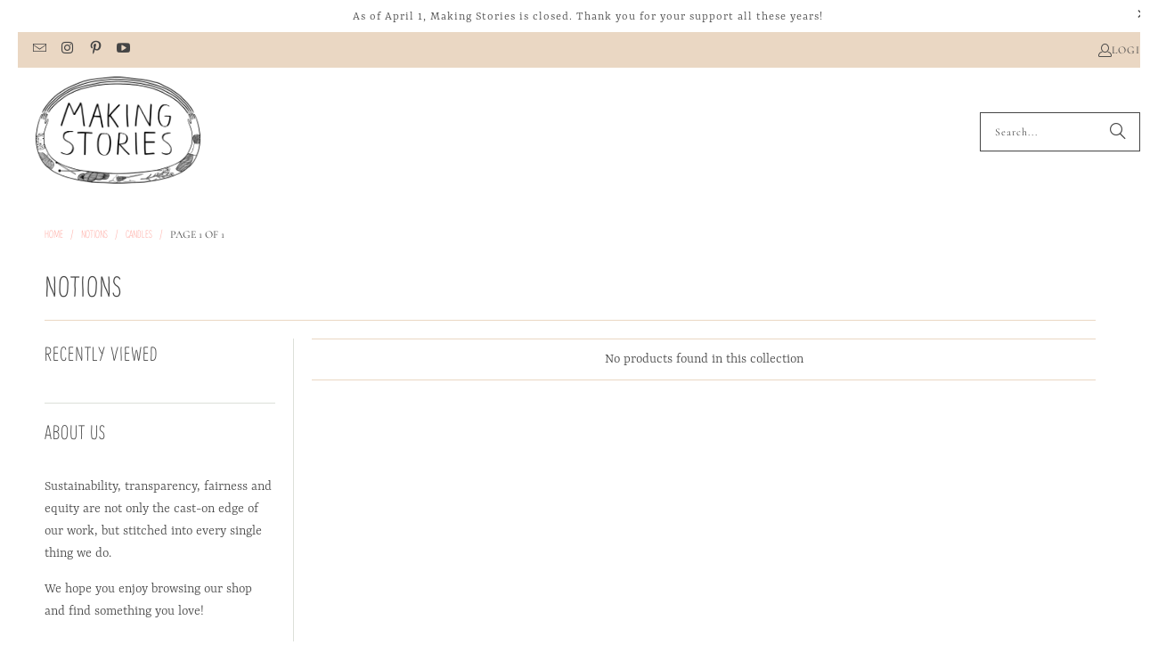

--- FILE ---
content_type: text/html; charset=utf-8
request_url: https://making-stories.com/collections/notions/Candles
body_size: 43338
content:
<!DOCTYPE html>
<html class="no-js no-touch" lang="en">
  <head>
  <script>
    window.Store = window.Store || {};
    window.Store.id = 59159838893;
  </script>
    <meta charset="utf-8">
    <meta http-equiv="cleartype" content="on">
    <meta name="robots" content="index,follow">

    <!-- Mobile Specific Metas -->
    <meta name="HandheldFriendly" content="True">
    <meta name="MobileOptimized" content="320">
    <meta name="viewport" content="width=device-width,initial-scale=1">
    <meta name="theme-color" content="#ffffff">

    
    <title>
      Notions Tagged "Candles" - Making Stories - Knitting Sustainably.
    </title>

    

    <link rel="preconnect" href="https://fonts.shopifycdn.com" />
    <link rel="preconnect" href="https://cdn.shopify.com" />
    <link rel="preconnect" href="https://cdn.shopifycloud.com" />

    <link rel="dns-prefetch" href="https://v.shopify.com" />
    <link rel="dns-prefetch" href="https://www.youtube.com" />
    <link rel="dns-prefetch" href="https://vimeo.com" />

    <link href="//making-stories.com/cdn/shop/t/22/assets/jquery.min.js?v=147293088974801289311719407787" as="script" rel="preload">

    <!-- Stylesheet for Fancybox library -->
    <link rel="stylesheet" href="//making-stories.com/cdn/shop/t/22/assets/fancybox.css?v=19278034316635137701719407787" type="text/css" media="all" defer>

    <!-- Stylesheets for Turbo -->
    <link href="//making-stories.com/cdn/shop/t/22/assets/styles.css?v=78918097209360214821728896862" rel="stylesheet" type="text/css" media="all" />

    <!-- Icons -->
    
      <link rel="shortcut icon" type="image/x-icon" href="//making-stories.com/cdn/shop/files/MS-Logo_180x180.png?v=1723559726">
      <link rel="apple-touch-icon" href="//making-stories.com/cdn/shop/files/MS-Logo_180x180.png?v=1723559726"/>
      <link rel="apple-touch-icon" sizes="57x57" href="//making-stories.com/cdn/shop/files/MS-Logo_57x57.png?v=1723559726"/>
      <link rel="apple-touch-icon" sizes="60x60" href="//making-stories.com/cdn/shop/files/MS-Logo_60x60.png?v=1723559726"/>
      <link rel="apple-touch-icon" sizes="72x72" href="//making-stories.com/cdn/shop/files/MS-Logo_72x72.png?v=1723559726"/>
      <link rel="apple-touch-icon" sizes="76x76" href="//making-stories.com/cdn/shop/files/MS-Logo_76x76.png?v=1723559726"/>
      <link rel="apple-touch-icon" sizes="114x114" href="//making-stories.com/cdn/shop/files/MS-Logo_114x114.png?v=1723559726"/>
      <link rel="apple-touch-icon" sizes="180x180" href="//making-stories.com/cdn/shop/files/MS-Logo_180x180.png?v=1723559726"/>
      <link rel="apple-touch-icon" sizes="228x228" href="//making-stories.com/cdn/shop/files/MS-Logo_228x228.png?v=1723559726"/>
    
    <link rel="canonical" href="https://making-stories.com/collections/notions/candles"/>

    

    
      <script type="text/javascript" src="/services/javascripts/currencies.js" data-no-instant></script>
    

    
      <script src="//making-stories.com/cdn/shop/t/22/assets/currencies.js?v=1648699478663843391719407787" defer></script>
    

    
    <script>
      window.PXUTheme = window.PXUTheme || {};
      window.PXUTheme.version = '9.4.0';
      window.PXUTheme.name = 'Turbo';
    </script>
    


    
<template id="price-ui"><span class="price " data-price></span><span class="compare-at-price" data-compare-at-price></span><span class="unit-pricing" data-unit-pricing></span></template>
    <template id="price-ui-badge"><div class="price-ui-badge__sticker price-ui-badge__sticker--">
    <span class="price-ui-badge__sticker-text" data-badge></span>
  </div></template>
    
    <template id="price-ui__price"><span class="money" data-price></span></template>
    <template id="price-ui__price-range"><span class="price-min" data-price-min><span class="money" data-price></span></span> - <span class="price-max" data-price-max><span class="money" data-price></span></span></template>
    <template id="price-ui__unit-pricing"><span class="unit-quantity" data-unit-quantity></span> | <span class="unit-price" data-unit-price><span class="money" data-price></span></span> / <span class="unit-measurement" data-unit-measurement></span></template>
    <template id="price-ui-badge__percent-savings-range">Save up to <span data-price-percent></span>%</template>
    <template id="price-ui-badge__percent-savings">Save <span data-price-percent></span>%</template>
    <template id="price-ui-badge__price-savings-range">Save up to <span class="money" data-price></span></template>
    <template id="price-ui-badge__price-savings">Save <span class="money" data-price></span></template>
    <template id="price-ui-badge__on-sale">Sale</template>
    <template id="price-ui-badge__sold-out">Sold Out</template>
    <template id="price-ui-badge__in-stock">In stock</template>
    


    <script>
      
window.PXUTheme = window.PXUTheme || {};


window.PXUTheme.theme_settings = {};
window.PXUTheme.currency = {};
window.PXUTheme.routes = window.PXUTheme.routes || {};


window.PXUTheme.theme_settings.display_tos_checkbox = false;
window.PXUTheme.theme_settings.go_to_checkout = true;
window.PXUTheme.theme_settings.cart_action = "ajax";
window.PXUTheme.theme_settings.cart_shipping_calculator = true;


window.PXUTheme.theme_settings.collection_swatches = false;
window.PXUTheme.theme_settings.collection_secondary_image = false;


window.PXUTheme.currency.show_multiple_currencies = false;
window.PXUTheme.currency.shop_currency = "EUR";
window.PXUTheme.currency.default_currency = "EUR";
window.PXUTheme.currency.display_format = "money_format";
window.PXUTheme.currency.money_format = "€{{amount_with_comma_separator}}";
window.PXUTheme.currency.money_format_no_currency = "€{{amount_with_comma_separator}}";
window.PXUTheme.currency.money_format_currency = "€{{amount_with_comma_separator}} EUR";
window.PXUTheme.currency.native_multi_currency = true;
window.PXUTheme.currency.iso_code = "EUR";
window.PXUTheme.currency.symbol = "€";


window.PXUTheme.theme_settings.display_inventory_left = false;
window.PXUTheme.theme_settings.inventory_threshold = 10;
window.PXUTheme.theme_settings.limit_quantity = true;


window.PXUTheme.theme_settings.menu_position = "inline";


window.PXUTheme.theme_settings.newsletter_popup = false;
window.PXUTheme.theme_settings.newsletter_popup_days = "7";
window.PXUTheme.theme_settings.newsletter_popup_mobile = true;
window.PXUTheme.theme_settings.newsletter_popup_seconds = 6;


window.PXUTheme.theme_settings.pagination_type = "load_more_button";


window.PXUTheme.theme_settings.enable_shopify_collection_badges = true;
window.PXUTheme.theme_settings.quick_shop_thumbnail_position = "bottom-thumbnails";
window.PXUTheme.theme_settings.product_form_style = "radio";
window.PXUTheme.theme_settings.sale_banner_enabled = false;
window.PXUTheme.theme_settings.display_savings = true;
window.PXUTheme.theme_settings.display_sold_out_price = false;
window.PXUTheme.theme_settings.free_text = "Currently only available in our magazine";
window.PXUTheme.theme_settings.video_looping = false;
window.PXUTheme.theme_settings.quick_shop_style = "popup";
window.PXUTheme.theme_settings.hover_enabled = false;


window.PXUTheme.routes.cart_url = "/cart";
window.PXUTheme.routes.cart_update_url = "/cart/update";
window.PXUTheme.routes.root_url = "/";
window.PXUTheme.routes.search_url = "/search";
window.PXUTheme.routes.all_products_collection_url = "/collections/all";
window.PXUTheme.routes.product_recommendations_url = "/recommendations/products";
window.PXUTheme.routes.predictive_search_url = "/search/suggest";


window.PXUTheme.theme_settings.image_loading_style = "appear";


window.PXUTheme.theme_settings.enable_autocomplete = true;


window.PXUTheme.theme_settings.page_dots_enabled = true;
window.PXUTheme.theme_settings.slideshow_arrow_size = "light";


window.PXUTheme.theme_settings.quick_shop_enabled = false;


window.PXUTheme.translation = {};


window.PXUTheme.translation.agree_to_terms_warning = "You must agree with the terms and conditions to checkout.";
window.PXUTheme.translation.one_item_left = "item left";
window.PXUTheme.translation.items_left_text = "items left";
window.PXUTheme.translation.cart_savings_text = "Total Savings";
window.PXUTheme.translation.cart_discount_text = "Discount";
window.PXUTheme.translation.cart_subtotal_text = "Subtotal";
window.PXUTheme.translation.cart_remove_text = "Remove";
window.PXUTheme.translation.cart_free_text = "Free";


window.PXUTheme.translation.newsletter_success_text = "Thank you so much for signing up! Please check your email inbox - we&#39;ve just sent you an email with a link to confirm your subscription. Woolly Greetings from the Making Stories team!";


window.PXUTheme.translation.notify_email = "Enter your email address...";
window.PXUTheme.translation.notify_email_value = "Translation missing: en.contact.fields.email";
window.PXUTheme.translation.notify_email_send = "Send";
window.PXUTheme.translation.notify_message_first = "Please notify me when ";
window.PXUTheme.translation.notify_message_last = " becomes available - ";
window.PXUTheme.translation.notify_success_text = "Thanks! We will notify you when this product becomes available!";


window.PXUTheme.translation.add_to_cart = "Add to Cart";
window.PXUTheme.translation.coming_soon_text = "Coming Soon";
window.PXUTheme.translation.sold_out_text = "Sold Out";
window.PXUTheme.translation.sale_text = "Sale";
window.PXUTheme.translation.savings_text = "You Save";
window.PXUTheme.translation.from_text = "from";
window.PXUTheme.translation.new_text = "New";
window.PXUTheme.translation.pre_order_text = "Pre-Order";
window.PXUTheme.translation.unavailable_text = "Unavailable";


window.PXUTheme.translation.all_results = "View all results";
window.PXUTheme.translation.no_results = "Sorry, no results!";


window.PXUTheme.media_queries = {};
window.PXUTheme.media_queries.small = window.matchMedia( "(max-width: 480px)" );
window.PXUTheme.media_queries.medium = window.matchMedia( "(max-width: 798px)" );
window.PXUTheme.media_queries.large = window.matchMedia( "(min-width: 799px)" );
window.PXUTheme.media_queries.larger = window.matchMedia( "(min-width: 960px)" );
window.PXUTheme.media_queries.xlarge = window.matchMedia( "(min-width: 1200px)" );
window.PXUTheme.media_queries.ie10 = window.matchMedia( "all and (-ms-high-contrast: none), (-ms-high-contrast: active)" );
window.PXUTheme.media_queries.tablet = window.matchMedia( "only screen and (min-width: 799px) and (max-width: 1024px)" );
window.PXUTheme.media_queries.mobile_and_tablet = window.matchMedia( "(max-width: 1024px)" );
    </script>

    

    
      <script src="//making-stories.com/cdn/shop/t/22/assets/instantclick.min.js?v=20092422000980684151719407787" data-no-instant defer></script>

      <script data-no-instant>
        window.addEventListener('DOMContentLoaded', function() {

          function inIframe() {
            try {
              return window.self !== window.top;
            } catch (e) {
              return true;
            }
          }

          if (!inIframe()){
            InstantClick.on('change', function() {

              $('head script[src*="shopify"]').each(function() {
                var script = document.createElement('script');
                script.type = 'text/javascript';
                script.src = $(this).attr('src');

                $('body').append(script);
              });

              $('body').removeClass('fancybox-active');
              $.fancybox.destroy();

              InstantClick.init();

            });
          }
        });
      </script>
    

    <script>
      
    </script>

    <script>window.performance && window.performance.mark && window.performance.mark('shopify.content_for_header.start');</script><meta name="facebook-domain-verification" content="1r3h052xq7np4ra9ynjginsxl0o9fv">
<meta name="facebook-domain-verification" content="8szjjx5bd9rcl0o2gsbwla73iim9ru">
<meta name="facebook-domain-verification" content="7fc1v42qsprcmzl0wz180jilitefno">
<meta name="facebook-domain-verification" content="f50xnci2oib8gu5q9z9qpb9wxpyazk">
<meta name="google-site-verification" content="Sk5AovpT6Twho2EY7XGrN63RFf7QNy68QqdgKDILY3E">
<meta id="shopify-digital-wallet" name="shopify-digital-wallet" content="/59159838893/digital_wallets/dialog">
<meta name="shopify-checkout-api-token" content="fb3aa2eab34afed8daa2b6387fbf15e7">
<meta id="in-context-paypal-metadata" data-shop-id="59159838893" data-venmo-supported="false" data-environment="production" data-locale="en_US" data-paypal-v4="true" data-currency="EUR">
<link rel="alternate" type="application/atom+xml" title="Feed" href="/collections/notions/Candles.atom" />
<link rel="alternate" hreflang="x-default" href="https://making-stories.com/collections/notions/candles">
<link rel="alternate" hreflang="en" href="https://making-stories.com/collections/notions/candles">
<link rel="alternate" hreflang="de" href="https://making-stories.com/de/collections/notions/candles">
<link rel="alternate" type="application/json+oembed" href="https://making-stories.com/collections/notions/candles.oembed">
<script async="async" src="/checkouts/internal/preloads.js?locale=en-DE"></script>
<link rel="preconnect" href="https://shop.app" crossorigin="anonymous">
<script async="async" src="https://shop.app/checkouts/internal/preloads.js?locale=en-DE&shop_id=59159838893" crossorigin="anonymous"></script>
<script id="apple-pay-shop-capabilities" type="application/json">{"shopId":59159838893,"countryCode":"DE","currencyCode":"EUR","merchantCapabilities":["supports3DS"],"merchantId":"gid:\/\/shopify\/Shop\/59159838893","merchantName":"Making Stories - Knitting Sustainably.","requiredBillingContactFields":["postalAddress","email"],"requiredShippingContactFields":["postalAddress","email"],"shippingType":"shipping","supportedNetworks":["visa","maestro","masterCard","amex"],"total":{"type":"pending","label":"Making Stories - Knitting Sustainably.","amount":"1.00"},"shopifyPaymentsEnabled":true,"supportsSubscriptions":true}</script>
<script id="shopify-features" type="application/json">{"accessToken":"fb3aa2eab34afed8daa2b6387fbf15e7","betas":["rich-media-storefront-analytics"],"domain":"making-stories.com","predictiveSearch":true,"shopId":59159838893,"locale":"en"}</script>
<script>var Shopify = Shopify || {};
Shopify.shop = "making-stories-knitting-sustainably.myshopify.com";
Shopify.locale = "en";
Shopify.currency = {"active":"EUR","rate":"1.0"};
Shopify.country = "DE";
Shopify.theme = {"name":"Turbo-Florence 9.4.0 (June 26 2024)","id":152146444555,"schema_name":"Turbo","schema_version":"9.4.0","theme_store_id":null,"role":"main"};
Shopify.theme.handle = "null";
Shopify.theme.style = {"id":null,"handle":null};
Shopify.cdnHost = "making-stories.com/cdn";
Shopify.routes = Shopify.routes || {};
Shopify.routes.root = "/";</script>
<script type="module">!function(o){(o.Shopify=o.Shopify||{}).modules=!0}(window);</script>
<script>!function(o){function n(){var o=[];function n(){o.push(Array.prototype.slice.apply(arguments))}return n.q=o,n}var t=o.Shopify=o.Shopify||{};t.loadFeatures=n(),t.autoloadFeatures=n()}(window);</script>
<script>
  window.ShopifyPay = window.ShopifyPay || {};
  window.ShopifyPay.apiHost = "shop.app\/pay";
  window.ShopifyPay.redirectState = null;
</script>
<script id="shop-js-analytics" type="application/json">{"pageType":"collection"}</script>
<script defer="defer" async type="module" src="//making-stories.com/cdn/shopifycloud/shop-js/modules/v2/client.init-shop-cart-sync_C5BV16lS.en.esm.js"></script>
<script defer="defer" async type="module" src="//making-stories.com/cdn/shopifycloud/shop-js/modules/v2/chunk.common_CygWptCX.esm.js"></script>
<script type="module">
  await import("//making-stories.com/cdn/shopifycloud/shop-js/modules/v2/client.init-shop-cart-sync_C5BV16lS.en.esm.js");
await import("//making-stories.com/cdn/shopifycloud/shop-js/modules/v2/chunk.common_CygWptCX.esm.js");

  window.Shopify.SignInWithShop?.initShopCartSync?.({"fedCMEnabled":true,"windoidEnabled":true});

</script>
<script>
  window.Shopify = window.Shopify || {};
  if (!window.Shopify.featureAssets) window.Shopify.featureAssets = {};
  window.Shopify.featureAssets['shop-js'] = {"shop-cart-sync":["modules/v2/client.shop-cart-sync_ZFArdW7E.en.esm.js","modules/v2/chunk.common_CygWptCX.esm.js"],"init-fed-cm":["modules/v2/client.init-fed-cm_CmiC4vf6.en.esm.js","modules/v2/chunk.common_CygWptCX.esm.js"],"shop-button":["modules/v2/client.shop-button_tlx5R9nI.en.esm.js","modules/v2/chunk.common_CygWptCX.esm.js"],"shop-cash-offers":["modules/v2/client.shop-cash-offers_DOA2yAJr.en.esm.js","modules/v2/chunk.common_CygWptCX.esm.js","modules/v2/chunk.modal_D71HUcav.esm.js"],"init-windoid":["modules/v2/client.init-windoid_sURxWdc1.en.esm.js","modules/v2/chunk.common_CygWptCX.esm.js"],"shop-toast-manager":["modules/v2/client.shop-toast-manager_ClPi3nE9.en.esm.js","modules/v2/chunk.common_CygWptCX.esm.js"],"init-shop-email-lookup-coordinator":["modules/v2/client.init-shop-email-lookup-coordinator_B8hsDcYM.en.esm.js","modules/v2/chunk.common_CygWptCX.esm.js"],"init-shop-cart-sync":["modules/v2/client.init-shop-cart-sync_C5BV16lS.en.esm.js","modules/v2/chunk.common_CygWptCX.esm.js"],"avatar":["modules/v2/client.avatar_BTnouDA3.en.esm.js"],"pay-button":["modules/v2/client.pay-button_FdsNuTd3.en.esm.js","modules/v2/chunk.common_CygWptCX.esm.js"],"init-customer-accounts":["modules/v2/client.init-customer-accounts_DxDtT_ad.en.esm.js","modules/v2/client.shop-login-button_C5VAVYt1.en.esm.js","modules/v2/chunk.common_CygWptCX.esm.js","modules/v2/chunk.modal_D71HUcav.esm.js"],"init-shop-for-new-customer-accounts":["modules/v2/client.init-shop-for-new-customer-accounts_ChsxoAhi.en.esm.js","modules/v2/client.shop-login-button_C5VAVYt1.en.esm.js","modules/v2/chunk.common_CygWptCX.esm.js","modules/v2/chunk.modal_D71HUcav.esm.js"],"shop-login-button":["modules/v2/client.shop-login-button_C5VAVYt1.en.esm.js","modules/v2/chunk.common_CygWptCX.esm.js","modules/v2/chunk.modal_D71HUcav.esm.js"],"init-customer-accounts-sign-up":["modules/v2/client.init-customer-accounts-sign-up_CPSyQ0Tj.en.esm.js","modules/v2/client.shop-login-button_C5VAVYt1.en.esm.js","modules/v2/chunk.common_CygWptCX.esm.js","modules/v2/chunk.modal_D71HUcav.esm.js"],"shop-follow-button":["modules/v2/client.shop-follow-button_Cva4Ekp9.en.esm.js","modules/v2/chunk.common_CygWptCX.esm.js","modules/v2/chunk.modal_D71HUcav.esm.js"],"checkout-modal":["modules/v2/client.checkout-modal_BPM8l0SH.en.esm.js","modules/v2/chunk.common_CygWptCX.esm.js","modules/v2/chunk.modal_D71HUcav.esm.js"],"lead-capture":["modules/v2/client.lead-capture_Bi8yE_yS.en.esm.js","modules/v2/chunk.common_CygWptCX.esm.js","modules/v2/chunk.modal_D71HUcav.esm.js"],"shop-login":["modules/v2/client.shop-login_D6lNrXab.en.esm.js","modules/v2/chunk.common_CygWptCX.esm.js","modules/v2/chunk.modal_D71HUcav.esm.js"],"payment-terms":["modules/v2/client.payment-terms_CZxnsJam.en.esm.js","modules/v2/chunk.common_CygWptCX.esm.js","modules/v2/chunk.modal_D71HUcav.esm.js"]};
</script>
<script>(function() {
  var isLoaded = false;
  function asyncLoad() {
    if (isLoaded) return;
    isLoaded = true;
    var urls = ["https:\/\/myfaqprime.appspot.com\/bot\/bot-primelite.js?shop=making-stories-knitting-sustainably.myshopify.com"];
    for (var i = 0; i < urls.length; i++) {
      var s = document.createElement('script');
      s.type = 'text/javascript';
      s.async = true;
      s.src = urls[i];
      var x = document.getElementsByTagName('script')[0];
      x.parentNode.insertBefore(s, x);
    }
  };
  if(window.attachEvent) {
    window.attachEvent('onload', asyncLoad);
  } else {
    window.addEventListener('load', asyncLoad, false);
  }
})();</script>
<script id="__st">var __st={"a":59159838893,"offset":3600,"reqid":"d720c54a-de8f-4036-a304-e3191ea6d301-1768733452","pageurl":"making-stories.com\/collections\/notions\/Candles","u":"3dfb939acf6f","p":"collection","rtyp":"collection","rid":275302678701};</script>
<script>window.ShopifyPaypalV4VisibilityTracking = true;</script>
<script id="captcha-bootstrap">!function(){'use strict';const t='contact',e='account',n='new_comment',o=[[t,t],['blogs',n],['comments',n],[t,'customer']],c=[[e,'customer_login'],[e,'guest_login'],[e,'recover_customer_password'],[e,'create_customer']],r=t=>t.map((([t,e])=>`form[action*='/${t}']:not([data-nocaptcha='true']) input[name='form_type'][value='${e}']`)).join(','),a=t=>()=>t?[...document.querySelectorAll(t)].map((t=>t.form)):[];function s(){const t=[...o],e=r(t);return a(e)}const i='password',u='form_key',d=['recaptcha-v3-token','g-recaptcha-response','h-captcha-response',i],f=()=>{try{return window.sessionStorage}catch{return}},m='__shopify_v',_=t=>t.elements[u];function p(t,e,n=!1){try{const o=window.sessionStorage,c=JSON.parse(o.getItem(e)),{data:r}=function(t){const{data:e,action:n}=t;return t[m]||n?{data:e,action:n}:{data:t,action:n}}(c);for(const[e,n]of Object.entries(r))t.elements[e]&&(t.elements[e].value=n);n&&o.removeItem(e)}catch(o){console.error('form repopulation failed',{error:o})}}const l='form_type',E='cptcha';function T(t){t.dataset[E]=!0}const w=window,h=w.document,L='Shopify',v='ce_forms',y='captcha';let A=!1;((t,e)=>{const n=(g='f06e6c50-85a8-45c8-87d0-21a2b65856fe',I='https://cdn.shopify.com/shopifycloud/storefront-forms-hcaptcha/ce_storefront_forms_captcha_hcaptcha.v1.5.2.iife.js',D={infoText:'Protected by hCaptcha',privacyText:'Privacy',termsText:'Terms'},(t,e,n)=>{const o=w[L][v],c=o.bindForm;if(c)return c(t,g,e,D).then(n);var r;o.q.push([[t,g,e,D],n]),r=I,A||(h.body.append(Object.assign(h.createElement('script'),{id:'captcha-provider',async:!0,src:r})),A=!0)});var g,I,D;w[L]=w[L]||{},w[L][v]=w[L][v]||{},w[L][v].q=[],w[L][y]=w[L][y]||{},w[L][y].protect=function(t,e){n(t,void 0,e),T(t)},Object.freeze(w[L][y]),function(t,e,n,w,h,L){const[v,y,A,g]=function(t,e,n){const i=e?o:[],u=t?c:[],d=[...i,...u],f=r(d),m=r(i),_=r(d.filter((([t,e])=>n.includes(e))));return[a(f),a(m),a(_),s()]}(w,h,L),I=t=>{const e=t.target;return e instanceof HTMLFormElement?e:e&&e.form},D=t=>v().includes(t);t.addEventListener('submit',(t=>{const e=I(t);if(!e)return;const n=D(e)&&!e.dataset.hcaptchaBound&&!e.dataset.recaptchaBound,o=_(e),c=g().includes(e)&&(!o||!o.value);(n||c)&&t.preventDefault(),c&&!n&&(function(t){try{if(!f())return;!function(t){const e=f();if(!e)return;const n=_(t);if(!n)return;const o=n.value;o&&e.removeItem(o)}(t);const e=Array.from(Array(32),(()=>Math.random().toString(36)[2])).join('');!function(t,e){_(t)||t.append(Object.assign(document.createElement('input'),{type:'hidden',name:u})),t.elements[u].value=e}(t,e),function(t,e){const n=f();if(!n)return;const o=[...t.querySelectorAll(`input[type='${i}']`)].map((({name:t})=>t)),c=[...d,...o],r={};for(const[a,s]of new FormData(t).entries())c.includes(a)||(r[a]=s);n.setItem(e,JSON.stringify({[m]:1,action:t.action,data:r}))}(t,e)}catch(e){console.error('failed to persist form',e)}}(e),e.submit())}));const S=(t,e)=>{t&&!t.dataset[E]&&(n(t,e.some((e=>e===t))),T(t))};for(const o of['focusin','change'])t.addEventListener(o,(t=>{const e=I(t);D(e)&&S(e,y())}));const B=e.get('form_key'),M=e.get(l),P=B&&M;t.addEventListener('DOMContentLoaded',(()=>{const t=y();if(P)for(const e of t)e.elements[l].value===M&&p(e,B);[...new Set([...A(),...v().filter((t=>'true'===t.dataset.shopifyCaptcha))])].forEach((e=>S(e,t)))}))}(h,new URLSearchParams(w.location.search),n,t,e,['guest_login'])})(!0,!0)}();</script>
<script integrity="sha256-4kQ18oKyAcykRKYeNunJcIwy7WH5gtpwJnB7kiuLZ1E=" data-source-attribution="shopify.loadfeatures" defer="defer" src="//making-stories.com/cdn/shopifycloud/storefront/assets/storefront/load_feature-a0a9edcb.js" crossorigin="anonymous"></script>
<script crossorigin="anonymous" defer="defer" src="//making-stories.com/cdn/shopifycloud/storefront/assets/shopify_pay/storefront-65b4c6d7.js?v=20250812"></script>
<script data-source-attribution="shopify.dynamic_checkout.dynamic.init">var Shopify=Shopify||{};Shopify.PaymentButton=Shopify.PaymentButton||{isStorefrontPortableWallets:!0,init:function(){window.Shopify.PaymentButton.init=function(){};var t=document.createElement("script");t.src="https://making-stories.com/cdn/shopifycloud/portable-wallets/latest/portable-wallets.en.js",t.type="module",document.head.appendChild(t)}};
</script>
<script data-source-attribution="shopify.dynamic_checkout.buyer_consent">
  function portableWalletsHideBuyerConsent(e){var t=document.getElementById("shopify-buyer-consent"),n=document.getElementById("shopify-subscription-policy-button");t&&n&&(t.classList.add("hidden"),t.setAttribute("aria-hidden","true"),n.removeEventListener("click",e))}function portableWalletsShowBuyerConsent(e){var t=document.getElementById("shopify-buyer-consent"),n=document.getElementById("shopify-subscription-policy-button");t&&n&&(t.classList.remove("hidden"),t.removeAttribute("aria-hidden"),n.addEventListener("click",e))}window.Shopify?.PaymentButton&&(window.Shopify.PaymentButton.hideBuyerConsent=portableWalletsHideBuyerConsent,window.Shopify.PaymentButton.showBuyerConsent=portableWalletsShowBuyerConsent);
</script>
<script data-source-attribution="shopify.dynamic_checkout.cart.bootstrap">document.addEventListener("DOMContentLoaded",(function(){function t(){return document.querySelector("shopify-accelerated-checkout-cart, shopify-accelerated-checkout")}if(t())Shopify.PaymentButton.init();else{new MutationObserver((function(e,n){t()&&(Shopify.PaymentButton.init(),n.disconnect())})).observe(document.body,{childList:!0,subtree:!0})}}));
</script>
<script id='scb4127' type='text/javascript' async='' src='https://making-stories.com/cdn/shopifycloud/privacy-banner/storefront-banner.js'></script><link id="shopify-accelerated-checkout-styles" rel="stylesheet" media="screen" href="https://making-stories.com/cdn/shopifycloud/portable-wallets/latest/accelerated-checkout-backwards-compat.css" crossorigin="anonymous">
<style id="shopify-accelerated-checkout-cart">
        #shopify-buyer-consent {
  margin-top: 1em;
  display: inline-block;
  width: 100%;
}

#shopify-buyer-consent.hidden {
  display: none;
}

#shopify-subscription-policy-button {
  background: none;
  border: none;
  padding: 0;
  text-decoration: underline;
  font-size: inherit;
  cursor: pointer;
}

#shopify-subscription-policy-button::before {
  box-shadow: none;
}

      </style>

<script>window.performance && window.performance.mark && window.performance.mark('shopify.content_for_header.end');</script>

    

<meta name="author" content="Making Stories - Knitting Sustainably.">
<meta property="og:url" content="https://making-stories.com/collections/notions/candles">
<meta property="og:site_name" content="Making Stories - Knitting Sustainably.">




  <meta property="og:type" content="product.group">
  <meta property="og:title" content="Notions">
  
    
  <meta property="og:image" content="https://making-stories.com/cdn/shop/files/MS_logo_black_100x50px-08_KS_1200x.png?v=1628148850">
  <meta property="og:image:secure_url" content="https://making-stories.com/cdn/shop/files/MS_logo_black_100x50px-08_KS_1200x.png?v=1628148850">
  <meta property="og:image:width" content="1200">
  <meta property="og:image:height" content="628">

  
  






<meta name="twitter:card" content="summary">



    
    
  <!-- BEGIN app block: shopify://apps/klaviyo-email-marketing-sms/blocks/klaviyo-onsite-embed/2632fe16-c075-4321-a88b-50b567f42507 -->












  <script async src="https://static.klaviyo.com/onsite/js/X3bUd7/klaviyo.js?company_id=X3bUd7"></script>
  <script>!function(){if(!window.klaviyo){window._klOnsite=window._klOnsite||[];try{window.klaviyo=new Proxy({},{get:function(n,i){return"push"===i?function(){var n;(n=window._klOnsite).push.apply(n,arguments)}:function(){for(var n=arguments.length,o=new Array(n),w=0;w<n;w++)o[w]=arguments[w];var t="function"==typeof o[o.length-1]?o.pop():void 0,e=new Promise((function(n){window._klOnsite.push([i].concat(o,[function(i){t&&t(i),n(i)}]))}));return e}}})}catch(n){window.klaviyo=window.klaviyo||[],window.klaviyo.push=function(){var n;(n=window._klOnsite).push.apply(n,arguments)}}}}();</script>

  




  <script>
    window.klaviyoReviewsProductDesignMode = false
  </script>







<!-- END app block --><script src="https://cdn.shopify.com/extensions/019a9cc4-a781-7c6f-a0b8-708bf879b257/bundles-42/assets/simple-bundles-v2.min.js" type="text/javascript" defer="defer"></script>
<script src="https://cdn.shopify.com/extensions/a424d896-690a-47f2-a3ae-a82565eec47e/preorder-now-wolf-5/assets/preorde_panda.js" type="text/javascript" defer="defer"></script>
<link href="https://monorail-edge.shopifysvc.com" rel="dns-prefetch">
<script>(function(){if ("sendBeacon" in navigator && "performance" in window) {try {var session_token_from_headers = performance.getEntriesByType('navigation')[0].serverTiming.find(x => x.name == '_s').description;} catch {var session_token_from_headers = undefined;}var session_cookie_matches = document.cookie.match(/_shopify_s=([^;]*)/);var session_token_from_cookie = session_cookie_matches && session_cookie_matches.length === 2 ? session_cookie_matches[1] : "";var session_token = session_token_from_headers || session_token_from_cookie || "";function handle_abandonment_event(e) {var entries = performance.getEntries().filter(function(entry) {return /monorail-edge.shopifysvc.com/.test(entry.name);});if (!window.abandonment_tracked && entries.length === 0) {window.abandonment_tracked = true;var currentMs = Date.now();var navigation_start = performance.timing.navigationStart;var payload = {shop_id: 59159838893,url: window.location.href,navigation_start,duration: currentMs - navigation_start,session_token,page_type: "collection"};window.navigator.sendBeacon("https://monorail-edge.shopifysvc.com/v1/produce", JSON.stringify({schema_id: "online_store_buyer_site_abandonment/1.1",payload: payload,metadata: {event_created_at_ms: currentMs,event_sent_at_ms: currentMs}}));}}window.addEventListener('pagehide', handle_abandonment_event);}}());</script>
<script id="web-pixels-manager-setup">(function e(e,d,r,n,o){if(void 0===o&&(o={}),!Boolean(null===(a=null===(i=window.Shopify)||void 0===i?void 0:i.analytics)||void 0===a?void 0:a.replayQueue)){var i,a;window.Shopify=window.Shopify||{};var t=window.Shopify;t.analytics=t.analytics||{};var s=t.analytics;s.replayQueue=[],s.publish=function(e,d,r){return s.replayQueue.push([e,d,r]),!0};try{self.performance.mark("wpm:start")}catch(e){}var l=function(){var e={modern:/Edge?\/(1{2}[4-9]|1[2-9]\d|[2-9]\d{2}|\d{4,})\.\d+(\.\d+|)|Firefox\/(1{2}[4-9]|1[2-9]\d|[2-9]\d{2}|\d{4,})\.\d+(\.\d+|)|Chrom(ium|e)\/(9{2}|\d{3,})\.\d+(\.\d+|)|(Maci|X1{2}).+ Version\/(15\.\d+|(1[6-9]|[2-9]\d|\d{3,})\.\d+)([,.]\d+|)( \(\w+\)|)( Mobile\/\w+|) Safari\/|Chrome.+OPR\/(9{2}|\d{3,})\.\d+\.\d+|(CPU[ +]OS|iPhone[ +]OS|CPU[ +]iPhone|CPU IPhone OS|CPU iPad OS)[ +]+(15[._]\d+|(1[6-9]|[2-9]\d|\d{3,})[._]\d+)([._]\d+|)|Android:?[ /-](13[3-9]|1[4-9]\d|[2-9]\d{2}|\d{4,})(\.\d+|)(\.\d+|)|Android.+Firefox\/(13[5-9]|1[4-9]\d|[2-9]\d{2}|\d{4,})\.\d+(\.\d+|)|Android.+Chrom(ium|e)\/(13[3-9]|1[4-9]\d|[2-9]\d{2}|\d{4,})\.\d+(\.\d+|)|SamsungBrowser\/([2-9]\d|\d{3,})\.\d+/,legacy:/Edge?\/(1[6-9]|[2-9]\d|\d{3,})\.\d+(\.\d+|)|Firefox\/(5[4-9]|[6-9]\d|\d{3,})\.\d+(\.\d+|)|Chrom(ium|e)\/(5[1-9]|[6-9]\d|\d{3,})\.\d+(\.\d+|)([\d.]+$|.*Safari\/(?![\d.]+ Edge\/[\d.]+$))|(Maci|X1{2}).+ Version\/(10\.\d+|(1[1-9]|[2-9]\d|\d{3,})\.\d+)([,.]\d+|)( \(\w+\)|)( Mobile\/\w+|) Safari\/|Chrome.+OPR\/(3[89]|[4-9]\d|\d{3,})\.\d+\.\d+|(CPU[ +]OS|iPhone[ +]OS|CPU[ +]iPhone|CPU IPhone OS|CPU iPad OS)[ +]+(10[._]\d+|(1[1-9]|[2-9]\d|\d{3,})[._]\d+)([._]\d+|)|Android:?[ /-](13[3-9]|1[4-9]\d|[2-9]\d{2}|\d{4,})(\.\d+|)(\.\d+|)|Mobile Safari.+OPR\/([89]\d|\d{3,})\.\d+\.\d+|Android.+Firefox\/(13[5-9]|1[4-9]\d|[2-9]\d{2}|\d{4,})\.\d+(\.\d+|)|Android.+Chrom(ium|e)\/(13[3-9]|1[4-9]\d|[2-9]\d{2}|\d{4,})\.\d+(\.\d+|)|Android.+(UC? ?Browser|UCWEB|U3)[ /]?(15\.([5-9]|\d{2,})|(1[6-9]|[2-9]\d|\d{3,})\.\d+)\.\d+|SamsungBrowser\/(5\.\d+|([6-9]|\d{2,})\.\d+)|Android.+MQ{2}Browser\/(14(\.(9|\d{2,})|)|(1[5-9]|[2-9]\d|\d{3,})(\.\d+|))(\.\d+|)|K[Aa][Ii]OS\/(3\.\d+|([4-9]|\d{2,})\.\d+)(\.\d+|)/},d=e.modern,r=e.legacy,n=navigator.userAgent;return n.match(d)?"modern":n.match(r)?"legacy":"unknown"}(),u="modern"===l?"modern":"legacy",c=(null!=n?n:{modern:"",legacy:""})[u],f=function(e){return[e.baseUrl,"/wpm","/b",e.hashVersion,"modern"===e.buildTarget?"m":"l",".js"].join("")}({baseUrl:d,hashVersion:r,buildTarget:u}),m=function(e){var d=e.version,r=e.bundleTarget,n=e.surface,o=e.pageUrl,i=e.monorailEndpoint;return{emit:function(e){var a=e.status,t=e.errorMsg,s=(new Date).getTime(),l=JSON.stringify({metadata:{event_sent_at_ms:s},events:[{schema_id:"web_pixels_manager_load/3.1",payload:{version:d,bundle_target:r,page_url:o,status:a,surface:n,error_msg:t},metadata:{event_created_at_ms:s}}]});if(!i)return console&&console.warn&&console.warn("[Web Pixels Manager] No Monorail endpoint provided, skipping logging."),!1;try{return self.navigator.sendBeacon.bind(self.navigator)(i,l)}catch(e){}var u=new XMLHttpRequest;try{return u.open("POST",i,!0),u.setRequestHeader("Content-Type","text/plain"),u.send(l),!0}catch(e){return console&&console.warn&&console.warn("[Web Pixels Manager] Got an unhandled error while logging to Monorail."),!1}}}}({version:r,bundleTarget:l,surface:e.surface,pageUrl:self.location.href,monorailEndpoint:e.monorailEndpoint});try{o.browserTarget=l,function(e){var d=e.src,r=e.async,n=void 0===r||r,o=e.onload,i=e.onerror,a=e.sri,t=e.scriptDataAttributes,s=void 0===t?{}:t,l=document.createElement("script"),u=document.querySelector("head"),c=document.querySelector("body");if(l.async=n,l.src=d,a&&(l.integrity=a,l.crossOrigin="anonymous"),s)for(var f in s)if(Object.prototype.hasOwnProperty.call(s,f))try{l.dataset[f]=s[f]}catch(e){}if(o&&l.addEventListener("load",o),i&&l.addEventListener("error",i),u)u.appendChild(l);else{if(!c)throw new Error("Did not find a head or body element to append the script");c.appendChild(l)}}({src:f,async:!0,onload:function(){if(!function(){var e,d;return Boolean(null===(d=null===(e=window.Shopify)||void 0===e?void 0:e.analytics)||void 0===d?void 0:d.initialized)}()){var d=window.webPixelsManager.init(e)||void 0;if(d){var r=window.Shopify.analytics;r.replayQueue.forEach((function(e){var r=e[0],n=e[1],o=e[2];d.publishCustomEvent(r,n,o)})),r.replayQueue=[],r.publish=d.publishCustomEvent,r.visitor=d.visitor,r.initialized=!0}}},onerror:function(){return m.emit({status:"failed",errorMsg:"".concat(f," has failed to load")})},sri:function(e){var d=/^sha384-[A-Za-z0-9+/=]+$/;return"string"==typeof e&&d.test(e)}(c)?c:"",scriptDataAttributes:o}),m.emit({status:"loading"})}catch(e){m.emit({status:"failed",errorMsg:(null==e?void 0:e.message)||"Unknown error"})}}})({shopId: 59159838893,storefrontBaseUrl: "https://making-stories.com",extensionsBaseUrl: "https://extensions.shopifycdn.com/cdn/shopifycloud/web-pixels-manager",monorailEndpoint: "https://monorail-edge.shopifysvc.com/unstable/produce_batch",surface: "storefront-renderer",enabledBetaFlags: ["2dca8a86"],webPixelsConfigList: [{"id":"919044363","configuration":"{\"config\":\"{\\\"pixel_id\\\":\\\"G-K4QJYELQBE\\\",\\\"target_country\\\":\\\"DE\\\",\\\"gtag_events\\\":[{\\\"type\\\":\\\"begin_checkout\\\",\\\"action_label\\\":\\\"G-K4QJYELQBE\\\"},{\\\"type\\\":\\\"search\\\",\\\"action_label\\\":\\\"G-K4QJYELQBE\\\"},{\\\"type\\\":\\\"view_item\\\",\\\"action_label\\\":[\\\"G-K4QJYELQBE\\\",\\\"MC-8QEQJPDGJ4\\\"]},{\\\"type\\\":\\\"purchase\\\",\\\"action_label\\\":[\\\"G-K4QJYELQBE\\\",\\\"MC-8QEQJPDGJ4\\\"]},{\\\"type\\\":\\\"page_view\\\",\\\"action_label\\\":[\\\"G-K4QJYELQBE\\\",\\\"MC-8QEQJPDGJ4\\\"]},{\\\"type\\\":\\\"add_payment_info\\\",\\\"action_label\\\":\\\"G-K4QJYELQBE\\\"},{\\\"type\\\":\\\"add_to_cart\\\",\\\"action_label\\\":\\\"G-K4QJYELQBE\\\"}],\\\"enable_monitoring_mode\\\":false}\"}","eventPayloadVersion":"v1","runtimeContext":"OPEN","scriptVersion":"b2a88bafab3e21179ed38636efcd8a93","type":"APP","apiClientId":1780363,"privacyPurposes":[],"dataSharingAdjustments":{"protectedCustomerApprovalScopes":["read_customer_address","read_customer_email","read_customer_name","read_customer_personal_data","read_customer_phone"]}},{"id":"385384715","configuration":"{\"pixel_id\":\"729805051545596\",\"pixel_type\":\"facebook_pixel\",\"metaapp_system_user_token\":\"-\"}","eventPayloadVersion":"v1","runtimeContext":"OPEN","scriptVersion":"ca16bc87fe92b6042fbaa3acc2fbdaa6","type":"APP","apiClientId":2329312,"privacyPurposes":["ANALYTICS","MARKETING","SALE_OF_DATA"],"dataSharingAdjustments":{"protectedCustomerApprovalScopes":["read_customer_address","read_customer_email","read_customer_name","read_customer_personal_data","read_customer_phone"]}},{"id":"154829067","configuration":"{\"tagID\":\"2613134453435\"}","eventPayloadVersion":"v1","runtimeContext":"STRICT","scriptVersion":"18031546ee651571ed29edbe71a3550b","type":"APP","apiClientId":3009811,"privacyPurposes":["ANALYTICS","MARKETING","SALE_OF_DATA"],"dataSharingAdjustments":{"protectedCustomerApprovalScopes":["read_customer_address","read_customer_email","read_customer_name","read_customer_personal_data","read_customer_phone"]}},{"id":"33620235","configuration":"{\"myshopifyDomain\":\"making-stories-knitting-sustainably.myshopify.com\"}","eventPayloadVersion":"v1","runtimeContext":"STRICT","scriptVersion":"23b97d18e2aa74363140dc29c9284e87","type":"APP","apiClientId":2775569,"privacyPurposes":["ANALYTICS","MARKETING","SALE_OF_DATA"],"dataSharingAdjustments":{"protectedCustomerApprovalScopes":["read_customer_address","read_customer_email","read_customer_name","read_customer_phone","read_customer_personal_data"]}},{"id":"shopify-app-pixel","configuration":"{}","eventPayloadVersion":"v1","runtimeContext":"STRICT","scriptVersion":"0450","apiClientId":"shopify-pixel","type":"APP","privacyPurposes":["ANALYTICS","MARKETING"]},{"id":"shopify-custom-pixel","eventPayloadVersion":"v1","runtimeContext":"LAX","scriptVersion":"0450","apiClientId":"shopify-pixel","type":"CUSTOM","privacyPurposes":["ANALYTICS","MARKETING"]}],isMerchantRequest: false,initData: {"shop":{"name":"Making Stories - Knitting Sustainably.","paymentSettings":{"currencyCode":"EUR"},"myshopifyDomain":"making-stories-knitting-sustainably.myshopify.com","countryCode":"DE","storefrontUrl":"https:\/\/making-stories.com"},"customer":null,"cart":null,"checkout":null,"productVariants":[],"purchasingCompany":null},},"https://making-stories.com/cdn","fcfee988w5aeb613cpc8e4bc33m6693e112",{"modern":"","legacy":""},{"shopId":"59159838893","storefrontBaseUrl":"https:\/\/making-stories.com","extensionBaseUrl":"https:\/\/extensions.shopifycdn.com\/cdn\/shopifycloud\/web-pixels-manager","surface":"storefront-renderer","enabledBetaFlags":"[\"2dca8a86\"]","isMerchantRequest":"false","hashVersion":"fcfee988w5aeb613cpc8e4bc33m6693e112","publish":"custom","events":"[[\"page_viewed\",{}],[\"collection_viewed\",{\"collection\":{\"id\":\"275302678701\",\"title\":\"Notions\",\"productVariants\":[]}}]]"});</script><script>
  window.ShopifyAnalytics = window.ShopifyAnalytics || {};
  window.ShopifyAnalytics.meta = window.ShopifyAnalytics.meta || {};
  window.ShopifyAnalytics.meta.currency = 'EUR';
  var meta = {"products":[],"page":{"pageType":"collection","resourceType":"collection","resourceId":275302678701,"requestId":"d720c54a-de8f-4036-a304-e3191ea6d301-1768733452"}};
  for (var attr in meta) {
    window.ShopifyAnalytics.meta[attr] = meta[attr];
  }
</script>
<script class="analytics">
  (function () {
    var customDocumentWrite = function(content) {
      var jquery = null;

      if (window.jQuery) {
        jquery = window.jQuery;
      } else if (window.Checkout && window.Checkout.$) {
        jquery = window.Checkout.$;
      }

      if (jquery) {
        jquery('body').append(content);
      }
    };

    var hasLoggedConversion = function(token) {
      if (token) {
        return document.cookie.indexOf('loggedConversion=' + token) !== -1;
      }
      return false;
    }

    var setCookieIfConversion = function(token) {
      if (token) {
        var twoMonthsFromNow = new Date(Date.now());
        twoMonthsFromNow.setMonth(twoMonthsFromNow.getMonth() + 2);

        document.cookie = 'loggedConversion=' + token + '; expires=' + twoMonthsFromNow;
      }
    }

    var trekkie = window.ShopifyAnalytics.lib = window.trekkie = window.trekkie || [];
    if (trekkie.integrations) {
      return;
    }
    trekkie.methods = [
      'identify',
      'page',
      'ready',
      'track',
      'trackForm',
      'trackLink'
    ];
    trekkie.factory = function(method) {
      return function() {
        var args = Array.prototype.slice.call(arguments);
        args.unshift(method);
        trekkie.push(args);
        return trekkie;
      };
    };
    for (var i = 0; i < trekkie.methods.length; i++) {
      var key = trekkie.methods[i];
      trekkie[key] = trekkie.factory(key);
    }
    trekkie.load = function(config) {
      trekkie.config = config || {};
      trekkie.config.initialDocumentCookie = document.cookie;
      var first = document.getElementsByTagName('script')[0];
      var script = document.createElement('script');
      script.type = 'text/javascript';
      script.onerror = function(e) {
        var scriptFallback = document.createElement('script');
        scriptFallback.type = 'text/javascript';
        scriptFallback.onerror = function(error) {
                var Monorail = {
      produce: function produce(monorailDomain, schemaId, payload) {
        var currentMs = new Date().getTime();
        var event = {
          schema_id: schemaId,
          payload: payload,
          metadata: {
            event_created_at_ms: currentMs,
            event_sent_at_ms: currentMs
          }
        };
        return Monorail.sendRequest("https://" + monorailDomain + "/v1/produce", JSON.stringify(event));
      },
      sendRequest: function sendRequest(endpointUrl, payload) {
        // Try the sendBeacon API
        if (window && window.navigator && typeof window.navigator.sendBeacon === 'function' && typeof window.Blob === 'function' && !Monorail.isIos12()) {
          var blobData = new window.Blob([payload], {
            type: 'text/plain'
          });

          if (window.navigator.sendBeacon(endpointUrl, blobData)) {
            return true;
          } // sendBeacon was not successful

        } // XHR beacon

        var xhr = new XMLHttpRequest();

        try {
          xhr.open('POST', endpointUrl);
          xhr.setRequestHeader('Content-Type', 'text/plain');
          xhr.send(payload);
        } catch (e) {
          console.log(e);
        }

        return false;
      },
      isIos12: function isIos12() {
        return window.navigator.userAgent.lastIndexOf('iPhone; CPU iPhone OS 12_') !== -1 || window.navigator.userAgent.lastIndexOf('iPad; CPU OS 12_') !== -1;
      }
    };
    Monorail.produce('monorail-edge.shopifysvc.com',
      'trekkie_storefront_load_errors/1.1',
      {shop_id: 59159838893,
      theme_id: 152146444555,
      app_name: "storefront",
      context_url: window.location.href,
      source_url: "//making-stories.com/cdn/s/trekkie.storefront.cd680fe47e6c39ca5d5df5f0a32d569bc48c0f27.min.js"});

        };
        scriptFallback.async = true;
        scriptFallback.src = '//making-stories.com/cdn/s/trekkie.storefront.cd680fe47e6c39ca5d5df5f0a32d569bc48c0f27.min.js';
        first.parentNode.insertBefore(scriptFallback, first);
      };
      script.async = true;
      script.src = '//making-stories.com/cdn/s/trekkie.storefront.cd680fe47e6c39ca5d5df5f0a32d569bc48c0f27.min.js';
      first.parentNode.insertBefore(script, first);
    };
    trekkie.load(
      {"Trekkie":{"appName":"storefront","development":false,"defaultAttributes":{"shopId":59159838893,"isMerchantRequest":null,"themeId":152146444555,"themeCityHash":"8208956213612791816","contentLanguage":"en","currency":"EUR","eventMetadataId":"80840131-8bd0-4211-9c49-3e7d103ca0db"},"isServerSideCookieWritingEnabled":true,"monorailRegion":"shop_domain","enabledBetaFlags":["65f19447"]},"Session Attribution":{},"S2S":{"facebookCapiEnabled":true,"source":"trekkie-storefront-renderer","apiClientId":580111}}
    );

    var loaded = false;
    trekkie.ready(function() {
      if (loaded) return;
      loaded = true;

      window.ShopifyAnalytics.lib = window.trekkie;

      var originalDocumentWrite = document.write;
      document.write = customDocumentWrite;
      try { window.ShopifyAnalytics.merchantGoogleAnalytics.call(this); } catch(error) {};
      document.write = originalDocumentWrite;

      window.ShopifyAnalytics.lib.page(null,{"pageType":"collection","resourceType":"collection","resourceId":275302678701,"requestId":"d720c54a-de8f-4036-a304-e3191ea6d301-1768733452","shopifyEmitted":true});

      var match = window.location.pathname.match(/checkouts\/(.+)\/(thank_you|post_purchase)/)
      var token = match? match[1]: undefined;
      if (!hasLoggedConversion(token)) {
        setCookieIfConversion(token);
        window.ShopifyAnalytics.lib.track("Viewed Product Category",{"currency":"EUR","category":"Collection: notions","collectionName":"notions","collectionId":275302678701,"nonInteraction":true},undefined,undefined,{"shopifyEmitted":true});
      }
    });


        var eventsListenerScript = document.createElement('script');
        eventsListenerScript.async = true;
        eventsListenerScript.src = "//making-stories.com/cdn/shopifycloud/storefront/assets/shop_events_listener-3da45d37.js";
        document.getElementsByTagName('head')[0].appendChild(eventsListenerScript);

})();</script>
  <script>
  if (!window.ga || (window.ga && typeof window.ga !== 'function')) {
    window.ga = function ga() {
      (window.ga.q = window.ga.q || []).push(arguments);
      if (window.Shopify && window.Shopify.analytics && typeof window.Shopify.analytics.publish === 'function') {
        window.Shopify.analytics.publish("ga_stub_called", {}, {sendTo: "google_osp_migration"});
      }
      console.error("Shopify's Google Analytics stub called with:", Array.from(arguments), "\nSee https://help.shopify.com/manual/promoting-marketing/pixels/pixel-migration#google for more information.");
    };
    if (window.Shopify && window.Shopify.analytics && typeof window.Shopify.analytics.publish === 'function') {
      window.Shopify.analytics.publish("ga_stub_initialized", {}, {sendTo: "google_osp_migration"});
    }
  }
</script>
<script
  defer
  src="https://making-stories.com/cdn/shopifycloud/perf-kit/shopify-perf-kit-3.0.4.min.js"
  data-application="storefront-renderer"
  data-shop-id="59159838893"
  data-render-region="gcp-us-east1"
  data-page-type="collection"
  data-theme-instance-id="152146444555"
  data-theme-name="Turbo"
  data-theme-version="9.4.0"
  data-monorail-region="shop_domain"
  data-resource-timing-sampling-rate="10"
  data-shs="true"
  data-shs-beacon="true"
  data-shs-export-with-fetch="true"
  data-shs-logs-sample-rate="1"
  data-shs-beacon-endpoint="https://making-stories.com/api/collect"
></script>
</head>

  

  <noscript>
    <style>
      .product_section .product_form,
      .product_gallery {
        opacity: 1;
      }

      .multi_select,
      form .select {
        display: block !important;
      }

      .image-element__wrap {
        display: none;
      }
    </style>
  </noscript>

  <body class="collection"
        data-money-format="€{{amount_with_comma_separator}}"
        data-shop-currency="EUR"
        data-shop-url="https://making-stories.com">
    <div id="shopify-section-ezfy-custom-fonts" class="shopify-section">
  <style data-custom-fonts>
    



      

      
      
      
      
      
      
      
      
      
      
      
      
      

      

        

        
          @font-face {
            font-family: 'Rasa Light';
            src: url(https://cdn.shopify.com/s/files/1/0591/5983/8893/files/rasa.light.woff?v=1719413380) format('woff');

              
            
          }


          

          

          

          

          

          

          
            p{
              font-family: 'Rasa Light' !important;
            }
          

          

          


      
      

      
      
      
      
      
      
      
      
      
      
      
      
      

      

        

        
          @font-face {
            font-family: 'Supernett Light';
            src: url(https://cdn.shopify.com/s/files/1/0591/5983/8893/files/Supernett_Cn_Light.woff?v=1719413158) format('woff');

              
            
          }


          
            h1{
              font-family: 'Supernett Light' !important;
            }
          

          
            h2{
              font-family: 'Supernett Light' !important;
            }
          

          
            h3{
              font-family: 'Supernett Light' !important;
            }
          

          
            h4{
              font-family: 'Supernett Light' !important;
            }
          

          
            h5{
              font-family: 'Supernett Light' !important;
            }
          

          
            h6{
              font-family: 'Supernett Light' !important;
            }
          

          

          
            span{
              font-family: 'Supernett Light' !important;
            }
          

          
            .collection_title,
.global-button{
              font-family: 'Supernett Light' !important;
            }
          


      
      
  </style>



</div>

  <script>
    document.documentElement.className=document.documentElement.className.replace(/\bno-js\b/,'js');
    if(window.Shopify&&window.Shopify.designMode)document.documentElement.className+=' in-theme-editor';
    if(('ontouchstart' in window)||window.DocumentTouch&&document instanceof DocumentTouch)document.documentElement.className=document.documentElement.className.replace(/\bno-touch\b/,'has-touch');
  </script>

    
    <svg
      class="icon-star-reference"
      aria-hidden="true"
      focusable="false"
      role="presentation"
      xmlns="http://www.w3.org/2000/svg" width="20" height="20" viewBox="3 3 17 17" fill="none"
    >
      <symbol id="icon-star">
        <rect class="icon-star-background" width="20" height="20" fill="currentColor"/>
        <path d="M10 3L12.163 7.60778L17 8.35121L13.5 11.9359L14.326 17L10 14.6078L5.674 17L6.5 11.9359L3 8.35121L7.837 7.60778L10 3Z" stroke="currentColor" stroke-width="2" stroke-linecap="round" stroke-linejoin="round" fill="none"/>
      </symbol>
      <clipPath id="icon-star-clip">
        <path d="M10 3L12.163 7.60778L17 8.35121L13.5 11.9359L14.326 17L10 14.6078L5.674 17L6.5 11.9359L3 8.35121L7.837 7.60778L10 3Z" stroke="currentColor" stroke-width="2" stroke-linecap="round" stroke-linejoin="round"/>
      </clipPath>
    </svg>
    


    <!-- BEGIN sections: header-group -->
<div id="shopify-section-sections--19829668282635__header" class="shopify-section shopify-section-group-header-group shopify-section--header"><script
  type="application/json"
  data-section-type="header"
  data-section-id="sections--19829668282635__header"
>
</script>



<script type="application/ld+json">
  {
    "@context": "http://schema.org",
    "@type": "Organization",
    "name": "Making Stories - Knitting Sustainably.",
    
      
      "logo": "https://making-stories.com/cdn/shop/files/MS-Logo_3686x.png?v=1723559726",
    
    "sameAs": [
      "",
      "",
      "",
      "",
      "",
      "",
      "",
      "https://www.instagram.com/_makingstories/",
      "",
      "",
      "",
      "",
      "",
      "https://www.pinterest.com/makingstories17/",
      "",
      "",
      "",
      "",
      "",
      "",
      "",
      "",
      "",
      "",
      "https://www.youtube.com/makingstories"
    ],
    "url": "https://making-stories.com"
  }
</script>




<header id="header" class="mobile_nav-fixed--true">
  
    <div class="promo-banner">
      <div class="promo-banner__content">
        <p>As of April 1, Making Stories is closed. Thank you for your support all these years!</p>
      </div>
      <div class="promo-banner__close"></div>
    </div>
  

  <div class="top-bar">
    <details data-mobile-menu>
      <summary class="mobile_nav dropdown_link" data-mobile-menu-trigger>
        <div data-mobile-menu-icon>
          <span></span>
          <span></span>
          <span></span>
          <span></span>
        </div>

        <span class="mobile-menu-title">Menu</span>
      </summary>
      <div class="mobile-menu-container dropdown" data-nav>
        <ul class="menu" id="mobile_menu">
          
  <template data-nav-parent-template>
    <li class="sublink">
      <a href="#" data-no-instant class="parent-link--true"><div class="mobile-menu-item-title" data-nav-title></div><span class="right icon-down-arrow"></span></a>
      <ul class="mobile-mega-menu" data-meganav-target-container>
      </ul>
    </li>
  </template>
  


          
  <template data-nav-parent-template>
    <li class="sublink">
      <a href="#" data-no-instant class="parent-link--true"><div class="mobile-menu-item-title" data-nav-title></div><span class="right icon-down-arrow"></span></a>
      <ul class="mobile-mega-menu" data-meganav-target-container>
      </ul>
    </li>
  </template>
  


          
  



          

          
            
              <li data-no-instant>
                <a href="/account/login" id="customer_login_link">Login</a>
              </li>
            
          

          
        </ul>
      </div>
    </details>

    <a href="/" title="Making Stories - Knitting Sustainably." class="mobile_logo logo">
      
        <img
          src="//making-stories.com/cdn/shop/files/MS-Logo_410x.png?v=1723559726"
          alt="Making Stories - Knitting Sustainably."
          style="object-fit: cover; object-position: 50.0% 50.0%;"
        >
      
    </a>

    <div class="top-bar--right">
      
        <a href="/search" class="icon-search dropdown_link" title="Search" data-dropdown-rel="search"></a>
      




<!-- Wishlist Hero Header Icon -->
 <a class="site-header__icon site-header__link wishlist-hero-header-icon " href="#hero-wishlist">
    <i aria-hidden="true" class="wlh-icon-heart-empty wlh-Icon" focusable="false" role="presentation" style="font-size: 23px;font-weight:900;padding-top: 3px;color:inherit;"></i>
</a> 
<!-- end -->
      
    </div>
  </div>
</header>





<header
  class="
    
    search-enabled--true
  "
  data-desktop-header
  data-header-feature-image="true"
>
  <div
    class="
      header
      header-fixed--true
      header-background--solid
    "
      data-header-is-absolute=""
  >
    
      <div class="promo-banner">
        <div class="promo-banner__content">
          <p>As of April 1, Making Stories is closed. Thank you for your support all these years!</p>
        </div>
        <div class="promo-banner__close"></div>
      </div>
    

    <div class="top-bar">
      
        <ul class="social_icons">
  

  

  

   

  
    <li><a href="mailto:hello@making-stories.com" title="Email Making Stories - Knitting Sustainably." class="icon-email"></a></li>
  

  

  

  

  
    <li><a href="https://www.instagram.com/_makingstories/" title="Making Stories - Knitting Sustainably. on Instagram" rel="me" target="_blank" class="icon-instagram"></a></li>
  

  

  

  

  

  

  
    <li><a href="https://www.pinterest.com/makingstories17/" title="Making Stories - Knitting Sustainably. on Pinterest" rel="me" target="_blank" class="icon-pinterest"></a></li>
  

  

  

  

  

  

  

  

  

  

  

  
    <li><a href="https://www.youtube.com/makingstories" title="Making Stories - Knitting Sustainably. on YouTube" rel="me" target="_blank" class="icon-youtube"></a></li>
  
</ul>

      

      <ul class="top-bar__menu menu">
        

        
      </ul>

      <div class="top-bar--right-menu">
        <ul class="top-bar__menu">
          

          
            <li>
              <a
                href="/account"
                class="
                  top-bar__login-link
                  icon-user
                "
                title="My Account "
              >
                Login
              </a>
            </li>
          
        </ul>




<!-- Wishlist Hero Header Icon -->
 <a class="site-header__icon site-header__link wishlist-hero-header-icon " href="#hero-wishlist">
    <i aria-hidden="true" class="wlh-icon-heart-empty wlh-Icon" focusable="false" role="presentation" style="font-size: 23px;font-weight:900;padding-top: 3px;color:inherit;"></i>
</a> 
<!-- end -->
        
      </div>
    </div>

    <div class="main-nav__wrapper">
      <div class="main-nav menu-position--inline logo-alignment--left logo-position--left search-enabled--true" data-show-dropdown-on-click>
        

        
        

        

        

        

        
          
            
          <div class="header__logo logo--image">
            <a href="/" title="Making Stories - Knitting Sustainably.">
              

              
                <img
                  src="//making-stories.com/cdn/shop/files/MS-Logo_410x.png?v=1723559726"
                  class="primary_logo lazyload"
                  alt="Making Stories - Knitting Sustainably."
                  style="object-fit: cover; object-position: 50.0% 50.0%;"
                >
              
            </a>
          </div>
        

            <div class="nav nav--combined center">
              
          

<nav
  class="nav-desktop "
  data-nav
  data-nav-desktop
  aria-label="Translation missing: en.navigation.header.main_nav"
>
  <template data-nav-parent-template>
    <li
      class="
        nav-desktop__tier-1-item
        nav-desktop__tier-1-item--widemenu-parent
      "
      data-nav-desktop-parent
    >
      <details data-nav-desktop-details>
        <summary
          data-href
          class="
            nav-desktop__tier-1-link
            nav-desktop__tier-1-link--parent
          "
          data-nav-desktop-link
          aria-expanded="false"
          
          aria-controls="nav-tier-2-"
          role="button"
        >
          <span data-nav-title></span>
          <span class="icon-down-arrow"></span>
        </summary>
        <div
          class="
            nav-desktop__tier-2
            nav-desktop__tier-2--full-width-menu
          "
          tabindex="-1"
          data-nav-desktop-tier-2
          data-nav-desktop-submenu
          data-nav-desktop-full-width-menu
          data-meganav-target-container
          >
      </details>
    </li>
  </template>
  <ul
    class="nav-desktop__tier-1"
    data-nav-desktop-tier-1
  >
    
  </ul>
</nav>

        
              
          

<nav
  class="nav-desktop "
  data-nav
  data-nav-desktop
  aria-label="Translation missing: en.navigation.header.main_nav"
>
  <template data-nav-parent-template>
    <li
      class="
        nav-desktop__tier-1-item
        nav-desktop__tier-1-item--widemenu-parent
      "
      data-nav-desktop-parent
    >
      <details data-nav-desktop-details>
        <summary
          data-href
          class="
            nav-desktop__tier-1-link
            nav-desktop__tier-1-link--parent
          "
          data-nav-desktop-link
          aria-expanded="false"
          
          aria-controls="nav-tier-2-"
          role="button"
        >
          <span data-nav-title></span>
          <span class="icon-down-arrow"></span>
        </summary>
        <div
          class="
            nav-desktop__tier-2
            nav-desktop__tier-2--full-width-menu
          "
          tabindex="-1"
          data-nav-desktop-tier-2
          data-nav-desktop-submenu
          data-nav-desktop-full-width-menu
          data-meganav-target-container
          >
      </details>
    </li>
  </template>
  <ul
    class="nav-desktop__tier-1"
    data-nav-desktop-tier-1
  >
    
  </ul>
</nav>

        
            </div>

            
          
            <div class="search-container">
              



<div class="search-form-container">
  <form
    class="
      search-form
      search-form--header
    "
    action="/search"
    data-autocomplete-true
  >
    <div class="search-form__input-wrapper">
      <input
        class="search-form__input"
        type="text"
        name="q"
        placeholder="Search..."
        aria-label="Search..."
        value=""
        autocorrect="off"
        autocomplete="off"
        autocapitalize="off"
        spellcheck="false"
        data-search-input
      >

      

      <button
        class="
          search-form__submit-button
          global-button
        "
        type="submit"
        aria-label="Search"
      >
        <span class="icon-search"></span>
      </button>
    </div>

    
      <div
        class="predictive-search"
        data-predictive-search
        data-loading="false"
      >

<svg
  class="loading-icon predictive-search__loading-state-spinner"
  width="24"
  height="24"
  viewBox="0 0 24 24"
  xmlns="http://www.w3.org/2000/svg"
  
>
  <path d="M12,1A11,11,0,1,0,23,12,11,11,0,0,0,12,1Zm0,19a8,8,0,1,1,8-8A8,8,0,0,1,12,20Z"/>
  <path d="M10.14,1.16a11,11,0,0,0-9,8.92A1.59,1.59,0,0,0,2.46,12,1.52,1.52,0,0,0,4.11,10.7a8,8,0,0,1,6.66-6.61A1.42,1.42,0,0,0,12,2.69h0A1.57,1.57,0,0,0,10.14,1.16Z"/>
</svg>
<div class="predictive-search__results" data-predictive-search-results></div>
      </div>
    
  </form>

  
</div>


              <div class="search-link">
                <a
                  class="
                    icon-search
                    dropdown_link
                  "
                  href="/search"
                  title="Search"
                  data-dropdown-rel="search"
                >
                </a>
              </div>
            </div>
          
        
          
        
      </div>
    </div>
  </div>
</header>


<script>
  (() => {
    const header = document.querySelector('[data-header-feature-image="true"]');
    if (header) {
      header.classList.add('feature_image');
    }

    const headerContent = document.querySelector('[data-header-is-absolute="true"]');
    if (header) {
      header.classList.add('is-absolute');
    }
  })();
</script>

<style>
  div.header__logo,
  div.header__logo img,
  div.header__logo span,
  .sticky_nav .menu-position--block .header__logo {
    max-width: 205px;
  }
</style>

<style> #shopify-section-sections--19829668282635__header {margin: auto 20px;} </style></div><div id="shopify-section-sections--19829668282635__mega_menu_1" class="shopify-section shopify-section-group-header-group shopify-section--mega-menu">
<script
  type="application/json"
  data-section-type="mega-menu-1"
  data-section-id="sections--19829668282635__mega_menu_1"
>
</script>


  <details>
    <summary
      class="
        nav-desktop__tier-1-link
        nav-desktop__tier-1-link--parent
      "
    >
      <span>Yarn</span>
      <span class="icon-down-arrow"></span>
    </summary>
    <div
      class="
        mega-menu
        menu
        dropdown_content
      "
      data-meganav-desktop
      data-meganav-handle="yarn"
    >
      
        <div class="dropdown_column" >
          
            
            
              <div class="mega-menu__richtext">
                
              </div>
            

            
            

            
            
              <div class="dropdown_column__menu">
                <ul class="dropdown_title">
                  <li>
                    <a href="/collections/shop-yarn">Yarns by Weight</a>
                  </li>
                </ul>
                
                  <ul>
                    
                      <li>
                        <a href="/collections/lace">Lace</a>
                      </li>
                    
                      <li>
                        <a href="/collections/shop-yarn/fingering">Fingering</a>
                      </li>
                    
                      <li>
                        <a href="/collections/shop-yarn/sport">Sport</a>
                      </li>
                    
                      <li>
                        <a href="/collections/shop-yarn/dk">DK</a>
                      </li>
                    
                      <li>
                        <a href="/collections/shop-yarn/worsted">Worsted</a>
                      </li>
                    
                  </ul>
                
              </div>
            

            
            

            
            

            
            

            
            

            
            
              <div class="mega-menu__richtext">
                
              </div>
            

          
        </div>
      
        <div class="dropdown_column" >
          
            
            
              <div class="mega-menu__richtext">
                
              </div>
            

            
            

            
            
              <div class="dropdown_column__menu">
                <ul class="dropdown_title">
                  <li>
                    <a href="/collections/shop-yarn">Yarns by Brand</a>
                  </li>
                </ul>
                
                  <ul>
                    
                      <li>
                        <a href="/collections/shop-yarn/BC-Garn">BC Garn</a>
                      </li>
                    
                      <li>
                        <a href="/collections/shop-yarn/De-Rerum-Natura">De Rerum Natura</a>
                      </li>
                    
                      <li>
                        <a href="/collections/shop-yarn/Marina-Skua">Marina Skua</a>
                      </li>
                    
                      <li>
                        <a href="/collections/shop-yarn/Natissea">Natissea</a>
                      </li>
                    
                      <li>
                        <a href="/collections/shop-yarn/Schoppelwolle">Schoppelwolle</a>
                      </li>
                    
                      <li>
                        <a href="/collections/shop-yarn/Studio-Solas">Studio Solas</a>
                      </li>
                    
                      <li>
                        <a href="/collections/shop-yarn/Wooldreamers">Wooldreamers</a>
                      </li>
                    
                      <li>
                        <a href="/collections/kits">Knitting Kits</a>
                      </li>
                    
                  </ul>
                
              </div>
            

            
            

            
            

            
            

            
            

            
            
              <div class="mega-menu__richtext">
                
              </div>
            

          
        </div>
      
        <div class="dropdown_column" >
          
            
            
              <div class="mega-menu__richtext">
                
              </div>
            

            
            

            
            
              <div class="dropdown_column__menu">
                <ul class="dropdown_title">
                  <li>
                    <a href="/collections/shop-yarn">Yarns by Fiber</a>
                  </li>
                </ul>
                
                  <ul>
                    
                      <li>
                        <a href="/collections/shop-yarn/Cotton">Cotton</a>
                      </li>
                    
                      <li>
                        <a href="/collections/shop-yarn/Hemp">Hemp</a>
                      </li>
                    
                      <li>
                        <a href="/collections/shop-yarn/Linen">Linen</a>
                      </li>
                    
                      <li>
                        <a href="/collections/shop-yarn/Mohair">Mohair</a>
                      </li>
                    
                      <li>
                        <a href="/collections/shop-yarn/Wool">Wool</a>
                      </li>
                    
                  </ul>
                
              </div>
            

            
            

            
            

            
            

            
            

            
            
              <div class="mega-menu__richtext">
                
              </div>
            

          
        </div>
      
        <div class="dropdown_column" >
          
            
            
              <div class="mega-menu__richtext">
                
              </div>
            

            
            

            
            
              <div class="dropdown_column__menu">
                <ul class="dropdown_title">
                  <li>
                    <a href="/collections/shop-yarn">Yarns by Color</a>
                  </li>
                </ul>
                
                  <ul>
                    
                      <li>
                        <a href="/collections/shop-yarn/Blue">Blue</a>
                      </li>
                    
                      <li>
                        <a href="/collections/shop-yarn/Caramel-&-Brown">Brown</a>
                      </li>
                    
                      <li>
                        <a href="/collections/shop-yarn/Green">Green</a>
                      </li>
                    
                      <li>
                        <a href="/collections/shop-yarn/Grey">Grey</a>
                      </li>
                    
                      <li>
                        <a href="/collections/shop-yarn/Multicolored">Multis</a>
                      </li>
                    
                      <li>
                        <a href="/collections/shop-yarn/Neutrals">Neutrals</a>
                      </li>
                    
                      <li>
                        <a href="/collections/shop-yarn/Orange">Orange</a>
                      </li>
                    
                      <li>
                        <a href="/collections/shop-yarn/Pink">Pink</a>
                      </li>
                    
                      <li>
                        <a href="/collections/shop-yarn/Purple">Purple</a>
                      </li>
                    
                      <li>
                        <a href="/collections/shop-yarn/Red">Red</a>
                      </li>
                    
                      <li>
                        <a href="/collections/shop-yarn/White">White</a>
                      </li>
                    
                      <li>
                        <a href="/collections/shop-yarn/Yellow">Yellow</a>
                      </li>
                    
                  </ul>
                
              </div>
            

            
            

            
            

            
            

            
            

            
            
              <div class="mega-menu__richtext">
                
              </div>
            

          
        </div>
      
        <div class="dropdown_column" >
          
            
            
              <div class="mega-menu__richtext">
                
              </div>
            

            
            
              <div class="mega-menu__image-caption-link">
                <a href="/collections/sock-yarn">
                  
                    














  <div
    class="image-element__wrap"
    style="
      
      
      
        max-width: 2500px;
      
    "
  ><img
        class="
          lazyload
          transition--appear
          
        "
        alt=""
        
        data-src="//making-stories.com/cdn/shop/files/Schoppelwolle-Alb-Lino-making-stories_1600x.jpg?v=1695976605"
        data-sizes="auto"
        data-aspectratio="2500/1666"
        data-srcset="//making-stories.com/cdn/shop/files/Schoppelwolle-Alb-Lino-making-stories_5000x.jpg?v=1695976605 5000w,
    //making-stories.com/cdn/shop/files/Schoppelwolle-Alb-Lino-making-stories_4500x.jpg?v=1695976605 4500w,
    //making-stories.com/cdn/shop/files/Schoppelwolle-Alb-Lino-making-stories_4000x.jpg?v=1695976605 4000w,
    //making-stories.com/cdn/shop/files/Schoppelwolle-Alb-Lino-making-stories_3500x.jpg?v=1695976605 3500w,
    //making-stories.com/cdn/shop/files/Schoppelwolle-Alb-Lino-making-stories_3000x.jpg?v=1695976605 3000w,
    //making-stories.com/cdn/shop/files/Schoppelwolle-Alb-Lino-making-stories_2500x.jpg?v=1695976605 2500w,
    //making-stories.com/cdn/shop/files/Schoppelwolle-Alb-Lino-making-stories_2000x.jpg?v=1695976605 2000w,
    //making-stories.com/cdn/shop/files/Schoppelwolle-Alb-Lino-making-stories_1800x.jpg?v=1695976605 1800w,
    //making-stories.com/cdn/shop/files/Schoppelwolle-Alb-Lino-making-stories_1600x.jpg?v=1695976605 1600w,
    //making-stories.com/cdn/shop/files/Schoppelwolle-Alb-Lino-making-stories_1400x.jpg?v=1695976605 1400w,
    //making-stories.com/cdn/shop/files/Schoppelwolle-Alb-Lino-making-stories_1200x.jpg?v=1695976605 1200w,
    //making-stories.com/cdn/shop/files/Schoppelwolle-Alb-Lino-making-stories_1000x.jpg?v=1695976605 1000w,
    //making-stories.com/cdn/shop/files/Schoppelwolle-Alb-Lino-making-stories_800x.jpg?v=1695976605 800w,
    //making-stories.com/cdn/shop/files/Schoppelwolle-Alb-Lino-making-stories_600x.jpg?v=1695976605 600w,
    //making-stories.com/cdn/shop/files/Schoppelwolle-Alb-Lino-making-stories_400x.jpg?v=1695976605 400w,
    //making-stories.com/cdn/shop/files/Schoppelwolle-Alb-Lino-making-stories_200x.jpg?v=1695976605 200w"
        style="object-fit:cover;object-position:50.0% 50.0%;"
        width="2500"
        height="1666"
        srcset="data:image/svg+xml;utf8,<svg%20xmlns='http://www.w3.org/2000/svg'%20width='2500'%20height='1666'></svg>"
      ></div>



<noscript>
  <img
    class="
      noscript
      
    "
    src="//making-stories.com/cdn/shop/files/Schoppelwolle-Alb-Lino-making-stories_2000x.jpg?v=1695976605"
    alt=""
    style="object-fit:cover;object-position:50.0% 50.0%;"
  >
</noscript>

                  
                  
                    <p class="mega-menu__image-caption">Our Favorite Sock Yarns</p>
                  
                </a>
              </div>
            

            
            

            
            

            
            

            
            

            
            
              <div class="mega-menu__image-caption-link">
                <a href="/collections/shop-yarn">
                  
                    














  <div
    class="image-element__wrap"
    style="
      
      
      
        max-width: 2500px;
      
    "
  ><img
        class="
          lazyload
          transition--appear
          
        "
        alt=""
        
        data-src="//making-stories.com/cdn/shop/files/Holst-Garn-Supersoft-33-making-stories_1600x.jpg?v=1697468530"
        data-sizes="auto"
        data-aspectratio="2500/1666"
        data-srcset="//making-stories.com/cdn/shop/files/Holst-Garn-Supersoft-33-making-stories_5000x.jpg?v=1697468530 5000w,
    //making-stories.com/cdn/shop/files/Holst-Garn-Supersoft-33-making-stories_4500x.jpg?v=1697468530 4500w,
    //making-stories.com/cdn/shop/files/Holst-Garn-Supersoft-33-making-stories_4000x.jpg?v=1697468530 4000w,
    //making-stories.com/cdn/shop/files/Holst-Garn-Supersoft-33-making-stories_3500x.jpg?v=1697468530 3500w,
    //making-stories.com/cdn/shop/files/Holst-Garn-Supersoft-33-making-stories_3000x.jpg?v=1697468530 3000w,
    //making-stories.com/cdn/shop/files/Holst-Garn-Supersoft-33-making-stories_2500x.jpg?v=1697468530 2500w,
    //making-stories.com/cdn/shop/files/Holst-Garn-Supersoft-33-making-stories_2000x.jpg?v=1697468530 2000w,
    //making-stories.com/cdn/shop/files/Holst-Garn-Supersoft-33-making-stories_1800x.jpg?v=1697468530 1800w,
    //making-stories.com/cdn/shop/files/Holst-Garn-Supersoft-33-making-stories_1600x.jpg?v=1697468530 1600w,
    //making-stories.com/cdn/shop/files/Holst-Garn-Supersoft-33-making-stories_1400x.jpg?v=1697468530 1400w,
    //making-stories.com/cdn/shop/files/Holst-Garn-Supersoft-33-making-stories_1200x.jpg?v=1697468530 1200w,
    //making-stories.com/cdn/shop/files/Holst-Garn-Supersoft-33-making-stories_1000x.jpg?v=1697468530 1000w,
    //making-stories.com/cdn/shop/files/Holst-Garn-Supersoft-33-making-stories_800x.jpg?v=1697468530 800w,
    //making-stories.com/cdn/shop/files/Holst-Garn-Supersoft-33-making-stories_600x.jpg?v=1697468530 600w,
    //making-stories.com/cdn/shop/files/Holst-Garn-Supersoft-33-making-stories_400x.jpg?v=1697468530 400w,
    //making-stories.com/cdn/shop/files/Holst-Garn-Supersoft-33-making-stories_200x.jpg?v=1697468530 200w"
        style="object-fit:cover;object-position:50.0% 50.0%;"
        width="2500"
        height="1666"
        srcset="data:image/svg+xml;utf8,<svg%20xmlns='http://www.w3.org/2000/svg'%20width='2500'%20height='1666'></svg>"
      ></div>



<noscript>
  <img
    class="
      noscript
      
    "
    src="//making-stories.com/cdn/shop/files/Holst-Garn-Supersoft-33-making-stories_2000x.jpg?v=1697468530"
    alt=""
    style="object-fit:cover;object-position:50.0% 50.0%;"
  >
</noscript>

                  
                  
                    <p class="mega-menu__image-caption">All Yarns</p>
                  
                </a>
              </div>
            

            
            
              <div class="mega-menu__richtext">
                
              </div>
            

          
        </div>
      
    </div>
  </details>
  <div class="mobile-meganav-source">
    <div
      data-meganav-mobile
      data-meganav-handle="yarn"
    >
      
        
          
            <li class="mobile-mega-menu_block mega-menu__richtext">
              
            </li>
          

          

          
            <li class="mobile-mega-menu_block sublink">
              
                <a data-no-instant href="/collections/shop-yarn" class="parent-link--true">
                  Yarns by Weight <span class="right icon-down-arrow"></span>
                </a>
              
              <ul>
                
                  <li>
                    <a href="/collections/lace">Lace</a>
                  </li>
                
                  <li>
                    <a href="/collections/shop-yarn/fingering">Fingering</a>
                  </li>
                
                  <li>
                    <a href="/collections/shop-yarn/sport">Sport</a>
                  </li>
                
                  <li>
                    <a href="/collections/shop-yarn/dk">DK</a>
                  </li>
                
                  <li>
                    <a href="/collections/shop-yarn/worsted">Worsted</a>
                  </li>
                
              </ul>
            </li>
          

          

          

          

          

          
            <li class="mobile-mega-menu_block">
              
            </li>
          
        
      
        
          
            <li class="mobile-mega-menu_block mega-menu__richtext">
              
            </li>
          

          

          
            <li class="mobile-mega-menu_block sublink">
              
                <a data-no-instant href="/collections/shop-yarn" class="parent-link--true">
                  Yarns by Brand <span class="right icon-down-arrow"></span>
                </a>
              
              <ul>
                
                  <li>
                    <a href="/collections/shop-yarn/BC-Garn">BC Garn</a>
                  </li>
                
                  <li>
                    <a href="/collections/shop-yarn/De-Rerum-Natura">De Rerum Natura</a>
                  </li>
                
                  <li>
                    <a href="/collections/shop-yarn/Marina-Skua">Marina Skua</a>
                  </li>
                
                  <li>
                    <a href="/collections/shop-yarn/Natissea">Natissea</a>
                  </li>
                
                  <li>
                    <a href="/collections/shop-yarn/Schoppelwolle">Schoppelwolle</a>
                  </li>
                
                  <li>
                    <a href="/collections/shop-yarn/Studio-Solas">Studio Solas</a>
                  </li>
                
                  <li>
                    <a href="/collections/shop-yarn/Wooldreamers">Wooldreamers</a>
                  </li>
                
                  <li>
                    <a href="/collections/kits">Knitting Kits</a>
                  </li>
                
              </ul>
            </li>
          

          

          

          

          

          
            <li class="mobile-mega-menu_block">
              
            </li>
          
        
      
        
          
            <li class="mobile-mega-menu_block mega-menu__richtext">
              
            </li>
          

          

          
            <li class="mobile-mega-menu_block sublink">
              
                <a data-no-instant href="/collections/shop-yarn" class="parent-link--true">
                  Yarns by Fiber <span class="right icon-down-arrow"></span>
                </a>
              
              <ul>
                
                  <li>
                    <a href="/collections/shop-yarn/Cotton">Cotton</a>
                  </li>
                
                  <li>
                    <a href="/collections/shop-yarn/Hemp">Hemp</a>
                  </li>
                
                  <li>
                    <a href="/collections/shop-yarn/Linen">Linen</a>
                  </li>
                
                  <li>
                    <a href="/collections/shop-yarn/Mohair">Mohair</a>
                  </li>
                
                  <li>
                    <a href="/collections/shop-yarn/Wool">Wool</a>
                  </li>
                
              </ul>
            </li>
          

          

          

          

          

          
            <li class="mobile-mega-menu_block">
              
            </li>
          
        
      
        
          
            <li class="mobile-mega-menu_block mega-menu__richtext">
              
            </li>
          

          

          
            <li class="mobile-mega-menu_block sublink">
              
                <a data-no-instant href="/collections/shop-yarn" class="parent-link--true">
                  Yarns by Color <span class="right icon-down-arrow"></span>
                </a>
              
              <ul>
                
                  <li>
                    <a href="/collections/shop-yarn/Blue">Blue</a>
                  </li>
                
                  <li>
                    <a href="/collections/shop-yarn/Caramel-&-Brown">Brown</a>
                  </li>
                
                  <li>
                    <a href="/collections/shop-yarn/Green">Green</a>
                  </li>
                
                  <li>
                    <a href="/collections/shop-yarn/Grey">Grey</a>
                  </li>
                
                  <li>
                    <a href="/collections/shop-yarn/Multicolored">Multis</a>
                  </li>
                
                  <li>
                    <a href="/collections/shop-yarn/Neutrals">Neutrals</a>
                  </li>
                
                  <li>
                    <a href="/collections/shop-yarn/Orange">Orange</a>
                  </li>
                
                  <li>
                    <a href="/collections/shop-yarn/Pink">Pink</a>
                  </li>
                
                  <li>
                    <a href="/collections/shop-yarn/Purple">Purple</a>
                  </li>
                
                  <li>
                    <a href="/collections/shop-yarn/Red">Red</a>
                  </li>
                
                  <li>
                    <a href="/collections/shop-yarn/White">White</a>
                  </li>
                
                  <li>
                    <a href="/collections/shop-yarn/Yellow">Yellow</a>
                  </li>
                
              </ul>
            </li>
          

          

          

          

          

          
            <li class="mobile-mega-menu_block">
              
            </li>
          
        
      
        
          
            <li class="mobile-mega-menu_block mega-menu__richtext">
              
            </li>
          

          
            <li class="mobile-mega-menu_block">
              <a href="/collections/sock-yarn" >
                
                  














  <div
    class="image-element__wrap"
    style="
      
      
      
        max-width: 2500px;
      
    "
  ><img
        class="
          lazyload
          transition--appear
          
        "
        alt=""
        
        data-src="//making-stories.com/cdn/shop/files/Schoppelwolle-Alb-Lino-making-stories_1600x.jpg?v=1695976605"
        data-sizes="auto"
        data-aspectratio="2500/1666"
        data-srcset="//making-stories.com/cdn/shop/files/Schoppelwolle-Alb-Lino-making-stories_5000x.jpg?v=1695976605 5000w,
    //making-stories.com/cdn/shop/files/Schoppelwolle-Alb-Lino-making-stories_4500x.jpg?v=1695976605 4500w,
    //making-stories.com/cdn/shop/files/Schoppelwolle-Alb-Lino-making-stories_4000x.jpg?v=1695976605 4000w,
    //making-stories.com/cdn/shop/files/Schoppelwolle-Alb-Lino-making-stories_3500x.jpg?v=1695976605 3500w,
    //making-stories.com/cdn/shop/files/Schoppelwolle-Alb-Lino-making-stories_3000x.jpg?v=1695976605 3000w,
    //making-stories.com/cdn/shop/files/Schoppelwolle-Alb-Lino-making-stories_2500x.jpg?v=1695976605 2500w,
    //making-stories.com/cdn/shop/files/Schoppelwolle-Alb-Lino-making-stories_2000x.jpg?v=1695976605 2000w,
    //making-stories.com/cdn/shop/files/Schoppelwolle-Alb-Lino-making-stories_1800x.jpg?v=1695976605 1800w,
    //making-stories.com/cdn/shop/files/Schoppelwolle-Alb-Lino-making-stories_1600x.jpg?v=1695976605 1600w,
    //making-stories.com/cdn/shop/files/Schoppelwolle-Alb-Lino-making-stories_1400x.jpg?v=1695976605 1400w,
    //making-stories.com/cdn/shop/files/Schoppelwolle-Alb-Lino-making-stories_1200x.jpg?v=1695976605 1200w,
    //making-stories.com/cdn/shop/files/Schoppelwolle-Alb-Lino-making-stories_1000x.jpg?v=1695976605 1000w,
    //making-stories.com/cdn/shop/files/Schoppelwolle-Alb-Lino-making-stories_800x.jpg?v=1695976605 800w,
    //making-stories.com/cdn/shop/files/Schoppelwolle-Alb-Lino-making-stories_600x.jpg?v=1695976605 600w,
    //making-stories.com/cdn/shop/files/Schoppelwolle-Alb-Lino-making-stories_400x.jpg?v=1695976605 400w,
    //making-stories.com/cdn/shop/files/Schoppelwolle-Alb-Lino-making-stories_200x.jpg?v=1695976605 200w"
        style="object-fit:cover;object-position:50.0% 50.0%;"
        width="2500"
        height="1666"
        srcset="data:image/svg+xml;utf8,<svg%20xmlns='http://www.w3.org/2000/svg'%20width='2500'%20height='1666'></svg>"
      ></div>



<noscript>
  <img
    class="
      noscript
      
    "
    src="//making-stories.com/cdn/shop/files/Schoppelwolle-Alb-Lino-making-stories_2000x.jpg?v=1695976605"
    alt=""
    style="object-fit:cover;object-position:50.0% 50.0%;"
  >
</noscript>

                
                
                  <p class="mobile-mega-menu__image-caption">Our Favorite Sock Yarns</p>
                
              </a>
            </li>
          

          

          

          

          

          
            <li class="mobile-mega-menu_block">
              <a href="/collections/shop-yarn">
                
                  














  <div
    class="image-element__wrap"
    style="
      
      
      
        max-width: 2500px;
      
    "
  ><img
        class="
          lazyload
          transition--appear
          
        "
        alt=""
        
        data-src="//making-stories.com/cdn/shop/files/Holst-Garn-Supersoft-33-making-stories_1600x.jpg?v=1697468530"
        data-sizes="auto"
        data-aspectratio="2500/1666"
        data-srcset="//making-stories.com/cdn/shop/files/Holst-Garn-Supersoft-33-making-stories_5000x.jpg?v=1697468530 5000w,
    //making-stories.com/cdn/shop/files/Holst-Garn-Supersoft-33-making-stories_4500x.jpg?v=1697468530 4500w,
    //making-stories.com/cdn/shop/files/Holst-Garn-Supersoft-33-making-stories_4000x.jpg?v=1697468530 4000w,
    //making-stories.com/cdn/shop/files/Holst-Garn-Supersoft-33-making-stories_3500x.jpg?v=1697468530 3500w,
    //making-stories.com/cdn/shop/files/Holst-Garn-Supersoft-33-making-stories_3000x.jpg?v=1697468530 3000w,
    //making-stories.com/cdn/shop/files/Holst-Garn-Supersoft-33-making-stories_2500x.jpg?v=1697468530 2500w,
    //making-stories.com/cdn/shop/files/Holst-Garn-Supersoft-33-making-stories_2000x.jpg?v=1697468530 2000w,
    //making-stories.com/cdn/shop/files/Holst-Garn-Supersoft-33-making-stories_1800x.jpg?v=1697468530 1800w,
    //making-stories.com/cdn/shop/files/Holst-Garn-Supersoft-33-making-stories_1600x.jpg?v=1697468530 1600w,
    //making-stories.com/cdn/shop/files/Holst-Garn-Supersoft-33-making-stories_1400x.jpg?v=1697468530 1400w,
    //making-stories.com/cdn/shop/files/Holst-Garn-Supersoft-33-making-stories_1200x.jpg?v=1697468530 1200w,
    //making-stories.com/cdn/shop/files/Holst-Garn-Supersoft-33-making-stories_1000x.jpg?v=1697468530 1000w,
    //making-stories.com/cdn/shop/files/Holst-Garn-Supersoft-33-making-stories_800x.jpg?v=1697468530 800w,
    //making-stories.com/cdn/shop/files/Holst-Garn-Supersoft-33-making-stories_600x.jpg?v=1697468530 600w,
    //making-stories.com/cdn/shop/files/Holst-Garn-Supersoft-33-making-stories_400x.jpg?v=1697468530 400w,
    //making-stories.com/cdn/shop/files/Holst-Garn-Supersoft-33-making-stories_200x.jpg?v=1697468530 200w"
        style="object-fit:cover;object-position:50.0% 50.0%;"
        width="2500"
        height="1666"
        srcset="data:image/svg+xml;utf8,<svg%20xmlns='http://www.w3.org/2000/svg'%20width='2500'%20height='1666'></svg>"
      ></div>



<noscript>
  <img
    class="
      noscript
      
    "
    src="//making-stories.com/cdn/shop/files/Holst-Garn-Supersoft-33-making-stories_2000x.jpg?v=1697468530"
    alt=""
    style="object-fit:cover;object-position:50.0% 50.0%;"
  >
</noscript>

                
                
                  <p class="mobile-mega-menu__image-caption">All Yarns</p>
                
              </a>
            </li>
          

          
            <li class="mobile-mega-menu_block">
              
            </li>
          
        
      
    </div>
  </div>



</div><div id="shopify-section-sections--19829668282635__5f9123d5-0844-42f9-ad86-fb5d5432ab41" class="shopify-section shopify-section-group-header-group shopify-section--mega-menu">
<script
  type="application/json"
  data-section-type="mega-menu-4"
  data-section-id="sections--19829668282635__5f9123d5-0844-42f9-ad86-fb5d5432ab41"
>
</script>


  <details>
    <summary
      class="
        nav-desktop__tier-1-link
        nav-desktop__tier-1-link--parent
      "
    >
      <span>Spinning Fiber</span>
      <span class="icon-down-arrow"></span>
    </summary>
    <div
      class="
        mega-menu
        menu
        dropdown_content
      "
      data-meganav-desktop
      data-meganav-handle="spinning-fiber"
    >
      
        <div class="dropdown_column" >
          
            
            
              <div class="mega-menu__richtext">
                
              </div>
            

            
            

            
            
              <div class="dropdown_column__menu">
                <ul class="dropdown_title">
                  <li>
                    <a href="/collections/spinning-fiber">Fiber by Type</a>
                  </li>
                </ul>
                
                  <ul>
                    
                      <li>
                        <a href="/collections/spinning-fiber/Combed-Tops-&-Braids">Combed Tops & Braids</a>
                      </li>
                    
                      <li>
                        <a href="/collections/spinning-fiber/Rolags">Rolags</a>
                      </li>
                    
                  </ul>
                
              </div>
            

            
            

            
            

            
            

            
            

            
            
              <div class="mega-menu__richtext">
                
              </div>
            

          
        </div>
      
        <div class="dropdown_column" >
          
            
            
              <div class="mega-menu__richtext">
                
              </div>
            

            
            

            
            
              <div class="dropdown_column__menu">
                <ul class="dropdown_title">
                  <li>
                    <a href="/collections/spinning-fiber">Fiber by Brand</a>
                  </li>
                </ul>
                
                  <ul>
                    
                      <li>
                        <a href="/collections/spinning-fiber/Frau-Woellfchen">Frau Woellfchen</a>
                      </li>
                    
                      <li>
                        <a href="/collections/spinning-fiber/John-Arbon-Textiles">John Arbon Textiles</a>
                      </li>
                    
                      <li>
                        <a href="/collections/spinning-fiber/Marina-Skua">Marina Skua</a>
                      </li>
                    
                  </ul>
                
              </div>
            

            
            

            
            

            
            

            
            

            
            
              <div class="mega-menu__richtext">
                
              </div>
            

          
        </div>
      
        <div class="dropdown_column" >
          
            
            
              <div class="mega-menu__richtext">
                
              </div>
            

            
            
              <div class="mega-menu__image-caption-link">
                <a href="/collections/frau-woellfchen-shop-update-june-2024">
                  
                    














  <div
    class="image-element__wrap"
    style="
      
      
      
        max-width: 1666px;
      
    "
  ><img
        class="
          lazyload
          transition--appear
          
        "
        alt=""
        
        data-src="//making-stories.com/cdn/shop/files/Frau-Woellfchen-Spinning-Fiber-08-making-stories_e2a0cdcf-9364-4ea8-b760-a1e17ccdb493_1600x.jpg?v=1718701603"
        data-sizes="auto"
        data-aspectratio="1666/2500"
        data-srcset="//making-stories.com/cdn/shop/files/Frau-Woellfchen-Spinning-Fiber-08-making-stories_e2a0cdcf-9364-4ea8-b760-a1e17ccdb493_5000x.jpg?v=1718701603 5000w,
    //making-stories.com/cdn/shop/files/Frau-Woellfchen-Spinning-Fiber-08-making-stories_e2a0cdcf-9364-4ea8-b760-a1e17ccdb493_4500x.jpg?v=1718701603 4500w,
    //making-stories.com/cdn/shop/files/Frau-Woellfchen-Spinning-Fiber-08-making-stories_e2a0cdcf-9364-4ea8-b760-a1e17ccdb493_4000x.jpg?v=1718701603 4000w,
    //making-stories.com/cdn/shop/files/Frau-Woellfchen-Spinning-Fiber-08-making-stories_e2a0cdcf-9364-4ea8-b760-a1e17ccdb493_3500x.jpg?v=1718701603 3500w,
    //making-stories.com/cdn/shop/files/Frau-Woellfchen-Spinning-Fiber-08-making-stories_e2a0cdcf-9364-4ea8-b760-a1e17ccdb493_3000x.jpg?v=1718701603 3000w,
    //making-stories.com/cdn/shop/files/Frau-Woellfchen-Spinning-Fiber-08-making-stories_e2a0cdcf-9364-4ea8-b760-a1e17ccdb493_2500x.jpg?v=1718701603 2500w,
    //making-stories.com/cdn/shop/files/Frau-Woellfchen-Spinning-Fiber-08-making-stories_e2a0cdcf-9364-4ea8-b760-a1e17ccdb493_2000x.jpg?v=1718701603 2000w,
    //making-stories.com/cdn/shop/files/Frau-Woellfchen-Spinning-Fiber-08-making-stories_e2a0cdcf-9364-4ea8-b760-a1e17ccdb493_1800x.jpg?v=1718701603 1800w,
    //making-stories.com/cdn/shop/files/Frau-Woellfchen-Spinning-Fiber-08-making-stories_e2a0cdcf-9364-4ea8-b760-a1e17ccdb493_1600x.jpg?v=1718701603 1600w,
    //making-stories.com/cdn/shop/files/Frau-Woellfchen-Spinning-Fiber-08-making-stories_e2a0cdcf-9364-4ea8-b760-a1e17ccdb493_1400x.jpg?v=1718701603 1400w,
    //making-stories.com/cdn/shop/files/Frau-Woellfchen-Spinning-Fiber-08-making-stories_e2a0cdcf-9364-4ea8-b760-a1e17ccdb493_1200x.jpg?v=1718701603 1200w,
    //making-stories.com/cdn/shop/files/Frau-Woellfchen-Spinning-Fiber-08-making-stories_e2a0cdcf-9364-4ea8-b760-a1e17ccdb493_1000x.jpg?v=1718701603 1000w,
    //making-stories.com/cdn/shop/files/Frau-Woellfchen-Spinning-Fiber-08-making-stories_e2a0cdcf-9364-4ea8-b760-a1e17ccdb493_800x.jpg?v=1718701603 800w,
    //making-stories.com/cdn/shop/files/Frau-Woellfchen-Spinning-Fiber-08-making-stories_e2a0cdcf-9364-4ea8-b760-a1e17ccdb493_600x.jpg?v=1718701603 600w,
    //making-stories.com/cdn/shop/files/Frau-Woellfchen-Spinning-Fiber-08-making-stories_e2a0cdcf-9364-4ea8-b760-a1e17ccdb493_400x.jpg?v=1718701603 400w,
    //making-stories.com/cdn/shop/files/Frau-Woellfchen-Spinning-Fiber-08-making-stories_e2a0cdcf-9364-4ea8-b760-a1e17ccdb493_200x.jpg?v=1718701603 200w"
        style="object-fit:cover;object-position:50.0% 50.0%;"
        width="1666"
        height="2500"
        srcset="data:image/svg+xml;utf8,<svg%20xmlns='http://www.w3.org/2000/svg'%20width='1666'%20height='2500'></svg>"
      ></div>



<noscript>
  <img
    class="
      noscript
      
    "
    src="//making-stories.com/cdn/shop/files/Frau-Woellfchen-Spinning-Fiber-08-making-stories_e2a0cdcf-9364-4ea8-b760-a1e17ccdb493_2000x.jpg?v=1718701603"
    alt=""
    style="object-fit:cover;object-position:50.0% 50.0%;"
  >
</noscript>

                  
                  
                    <p class="mega-menu__image-caption">Frau Woellfchen's Hand-Dyed Braids</p>
                  
                </a>
              </div>
            

            
            

            
            

            
            

            
            

            
            

            
            
              <div class="mega-menu__richtext">
                
              </div>
            

          
        </div>
      
        <div class="dropdown_column" >
          
            
            
              <div class="mega-menu__richtext">
                
              </div>
            

            
            
              <div class="mega-menu__image-caption-link">
                <a href="/products/john-arbon-textiles-appledore-wool-tops-spinning-fiber">
                  
                    














  <div
    class="image-element__wrap"
    style="
      
      
      
        max-width: 1666px;
      
    "
  ><img
        class="
          lazyload
          transition--appear
          
        "
        alt=""
        
        data-src="//making-stories.com/cdn/shop/files/John-Arbon-Appledore-Tops-08-making-stories_1600x.jpg?v=1719235712"
        data-sizes="auto"
        data-aspectratio="1666/2500"
        data-srcset="//making-stories.com/cdn/shop/files/John-Arbon-Appledore-Tops-08-making-stories_5000x.jpg?v=1719235712 5000w,
    //making-stories.com/cdn/shop/files/John-Arbon-Appledore-Tops-08-making-stories_4500x.jpg?v=1719235712 4500w,
    //making-stories.com/cdn/shop/files/John-Arbon-Appledore-Tops-08-making-stories_4000x.jpg?v=1719235712 4000w,
    //making-stories.com/cdn/shop/files/John-Arbon-Appledore-Tops-08-making-stories_3500x.jpg?v=1719235712 3500w,
    //making-stories.com/cdn/shop/files/John-Arbon-Appledore-Tops-08-making-stories_3000x.jpg?v=1719235712 3000w,
    //making-stories.com/cdn/shop/files/John-Arbon-Appledore-Tops-08-making-stories_2500x.jpg?v=1719235712 2500w,
    //making-stories.com/cdn/shop/files/John-Arbon-Appledore-Tops-08-making-stories_2000x.jpg?v=1719235712 2000w,
    //making-stories.com/cdn/shop/files/John-Arbon-Appledore-Tops-08-making-stories_1800x.jpg?v=1719235712 1800w,
    //making-stories.com/cdn/shop/files/John-Arbon-Appledore-Tops-08-making-stories_1600x.jpg?v=1719235712 1600w,
    //making-stories.com/cdn/shop/files/John-Arbon-Appledore-Tops-08-making-stories_1400x.jpg?v=1719235712 1400w,
    //making-stories.com/cdn/shop/files/John-Arbon-Appledore-Tops-08-making-stories_1200x.jpg?v=1719235712 1200w,
    //making-stories.com/cdn/shop/files/John-Arbon-Appledore-Tops-08-making-stories_1000x.jpg?v=1719235712 1000w,
    //making-stories.com/cdn/shop/files/John-Arbon-Appledore-Tops-08-making-stories_800x.jpg?v=1719235712 800w,
    //making-stories.com/cdn/shop/files/John-Arbon-Appledore-Tops-08-making-stories_600x.jpg?v=1719235712 600w,
    //making-stories.com/cdn/shop/files/John-Arbon-Appledore-Tops-08-making-stories_400x.jpg?v=1719235712 400w,
    //making-stories.com/cdn/shop/files/John-Arbon-Appledore-Tops-08-making-stories_200x.jpg?v=1719235712 200w"
        style="object-fit:cover;object-position:50.0% 50.0%;"
        width="1666"
        height="2500"
        srcset="data:image/svg+xml;utf8,<svg%20xmlns='http://www.w3.org/2000/svg'%20width='1666'%20height='2500'></svg>"
      ></div>



<noscript>
  <img
    class="
      noscript
      
    "
    src="//making-stories.com/cdn/shop/files/John-Arbon-Appledore-Tops-08-making-stories_2000x.jpg?v=1719235712"
    alt=""
    style="object-fit:cover;object-position:50.0% 50.0%;"
  >
</noscript>

                  
                  
                    <p class="mega-menu__image-caption">John Arbon Appledore Tops</p>
                  
                </a>
              </div>
            

            
            

            
            

            
            

            
            

            
            

            
            
              <div class="mega-menu__richtext">
                
              </div>
            

          
        </div>
      
        <div class="dropdown_column" >
          
            
            
              <div class="mega-menu__richtext">
                
              </div>
            

            
            
              <div class="mega-menu__image-caption-link">
                <a href="/collections/spinning-fiber">
                  
                    














  <div
    class="image-element__wrap"
    style="
      
      
      
        max-width: 1666px;
      
    "
  ><img
        class="
          lazyload
          transition--appear
          
        "
        alt=""
        
        data-src="//making-stories.com/cdn/shop/files/Marina-Skua-Spinning-Fiber--15-making-stories_1600x.jpg?v=1715155689"
        data-sizes="auto"
        data-aspectratio="1666/2500"
        data-srcset="//making-stories.com/cdn/shop/files/Marina-Skua-Spinning-Fiber--15-making-stories_5000x.jpg?v=1715155689 5000w,
    //making-stories.com/cdn/shop/files/Marina-Skua-Spinning-Fiber--15-making-stories_4500x.jpg?v=1715155689 4500w,
    //making-stories.com/cdn/shop/files/Marina-Skua-Spinning-Fiber--15-making-stories_4000x.jpg?v=1715155689 4000w,
    //making-stories.com/cdn/shop/files/Marina-Skua-Spinning-Fiber--15-making-stories_3500x.jpg?v=1715155689 3500w,
    //making-stories.com/cdn/shop/files/Marina-Skua-Spinning-Fiber--15-making-stories_3000x.jpg?v=1715155689 3000w,
    //making-stories.com/cdn/shop/files/Marina-Skua-Spinning-Fiber--15-making-stories_2500x.jpg?v=1715155689 2500w,
    //making-stories.com/cdn/shop/files/Marina-Skua-Spinning-Fiber--15-making-stories_2000x.jpg?v=1715155689 2000w,
    //making-stories.com/cdn/shop/files/Marina-Skua-Spinning-Fiber--15-making-stories_1800x.jpg?v=1715155689 1800w,
    //making-stories.com/cdn/shop/files/Marina-Skua-Spinning-Fiber--15-making-stories_1600x.jpg?v=1715155689 1600w,
    //making-stories.com/cdn/shop/files/Marina-Skua-Spinning-Fiber--15-making-stories_1400x.jpg?v=1715155689 1400w,
    //making-stories.com/cdn/shop/files/Marina-Skua-Spinning-Fiber--15-making-stories_1200x.jpg?v=1715155689 1200w,
    //making-stories.com/cdn/shop/files/Marina-Skua-Spinning-Fiber--15-making-stories_1000x.jpg?v=1715155689 1000w,
    //making-stories.com/cdn/shop/files/Marina-Skua-Spinning-Fiber--15-making-stories_800x.jpg?v=1715155689 800w,
    //making-stories.com/cdn/shop/files/Marina-Skua-Spinning-Fiber--15-making-stories_600x.jpg?v=1715155689 600w,
    //making-stories.com/cdn/shop/files/Marina-Skua-Spinning-Fiber--15-making-stories_400x.jpg?v=1715155689 400w,
    //making-stories.com/cdn/shop/files/Marina-Skua-Spinning-Fiber--15-making-stories_200x.jpg?v=1715155689 200w"
        style="object-fit:cover;object-position:50.0% 50.0%;"
        width="1666"
        height="2500"
        srcset="data:image/svg+xml;utf8,<svg%20xmlns='http://www.w3.org/2000/svg'%20width='1666'%20height='2500'></svg>"
      ></div>



<noscript>
  <img
    class="
      noscript
      
    "
    src="//making-stories.com/cdn/shop/files/Marina-Skua-Spinning-Fiber--15-making-stories_2000x.jpg?v=1715155689"
    alt=""
    style="object-fit:cover;object-position:50.0% 50.0%;"
  >
</noscript>

                  
                  
                    <p class="mega-menu__image-caption">All Spinning Fiber</p>
                  
                </a>
              </div>
            

            
            

            
            

            
            

            
            

            
            

            
            
              <div class="mega-menu__richtext">
                
              </div>
            

          
        </div>
      
    </div>
  </details>
  <div class="mobile-meganav-source">
    <div
      data-meganav-mobile
      data-meganav-handle="spinning-fiber"
    >
      
        
          
            <li class="mobile-mega-menu_block mega-menu__richtext">
              
            </li>
          

          

          
            <li class="mobile-mega-menu_block sublink">
              
                <a data-no-instant href="/collections/spinning-fiber" class="parent-link--true">
                  Fiber by Type <span class="right icon-down-arrow"></span>
                </a>
              
              <ul>
                
                  <li>
                    <a href="/collections/spinning-fiber/Combed-Tops-&-Braids">Combed Tops & Braids</a>
                  </li>
                
                  <li>
                    <a href="/collections/spinning-fiber/Rolags">Rolags</a>
                  </li>
                
              </ul>
            </li>
          

          

          

          

          

          
            <li class="mobile-mega-menu_block">
              
            </li>
          
        
      
        
          
            <li class="mobile-mega-menu_block mega-menu__richtext">
              
            </li>
          

          

          
            <li class="mobile-mega-menu_block sublink">
              
                <a data-no-instant href="/collections/spinning-fiber" class="parent-link--true">
                  Fiber by Brand <span class="right icon-down-arrow"></span>
                </a>
              
              <ul>
                
                  <li>
                    <a href="/collections/spinning-fiber/Frau-Woellfchen">Frau Woellfchen</a>
                  </li>
                
                  <li>
                    <a href="/collections/spinning-fiber/John-Arbon-Textiles">John Arbon Textiles</a>
                  </li>
                
                  <li>
                    <a href="/collections/spinning-fiber/Marina-Skua">Marina Skua</a>
                  </li>
                
              </ul>
            </li>
          

          

          

          

          

          
            <li class="mobile-mega-menu_block">
              
            </li>
          
        
      
        
          
            <li class="mobile-mega-menu_block mega-menu__richtext">
              
            </li>
          

          
            <li class="mobile-mega-menu_block">
              <a href="/collections/frau-woellfchen-shop-update-june-2024" >
                
                  














  <div
    class="image-element__wrap"
    style="
      
      
      
        max-width: 1666px;
      
    "
  ><img
        class="
          lazyload
          transition--appear
          
        "
        alt=""
        
        data-src="//making-stories.com/cdn/shop/files/Frau-Woellfchen-Spinning-Fiber-08-making-stories_e2a0cdcf-9364-4ea8-b760-a1e17ccdb493_1600x.jpg?v=1718701603"
        data-sizes="auto"
        data-aspectratio="1666/2500"
        data-srcset="//making-stories.com/cdn/shop/files/Frau-Woellfchen-Spinning-Fiber-08-making-stories_e2a0cdcf-9364-4ea8-b760-a1e17ccdb493_5000x.jpg?v=1718701603 5000w,
    //making-stories.com/cdn/shop/files/Frau-Woellfchen-Spinning-Fiber-08-making-stories_e2a0cdcf-9364-4ea8-b760-a1e17ccdb493_4500x.jpg?v=1718701603 4500w,
    //making-stories.com/cdn/shop/files/Frau-Woellfchen-Spinning-Fiber-08-making-stories_e2a0cdcf-9364-4ea8-b760-a1e17ccdb493_4000x.jpg?v=1718701603 4000w,
    //making-stories.com/cdn/shop/files/Frau-Woellfchen-Spinning-Fiber-08-making-stories_e2a0cdcf-9364-4ea8-b760-a1e17ccdb493_3500x.jpg?v=1718701603 3500w,
    //making-stories.com/cdn/shop/files/Frau-Woellfchen-Spinning-Fiber-08-making-stories_e2a0cdcf-9364-4ea8-b760-a1e17ccdb493_3000x.jpg?v=1718701603 3000w,
    //making-stories.com/cdn/shop/files/Frau-Woellfchen-Spinning-Fiber-08-making-stories_e2a0cdcf-9364-4ea8-b760-a1e17ccdb493_2500x.jpg?v=1718701603 2500w,
    //making-stories.com/cdn/shop/files/Frau-Woellfchen-Spinning-Fiber-08-making-stories_e2a0cdcf-9364-4ea8-b760-a1e17ccdb493_2000x.jpg?v=1718701603 2000w,
    //making-stories.com/cdn/shop/files/Frau-Woellfchen-Spinning-Fiber-08-making-stories_e2a0cdcf-9364-4ea8-b760-a1e17ccdb493_1800x.jpg?v=1718701603 1800w,
    //making-stories.com/cdn/shop/files/Frau-Woellfchen-Spinning-Fiber-08-making-stories_e2a0cdcf-9364-4ea8-b760-a1e17ccdb493_1600x.jpg?v=1718701603 1600w,
    //making-stories.com/cdn/shop/files/Frau-Woellfchen-Spinning-Fiber-08-making-stories_e2a0cdcf-9364-4ea8-b760-a1e17ccdb493_1400x.jpg?v=1718701603 1400w,
    //making-stories.com/cdn/shop/files/Frau-Woellfchen-Spinning-Fiber-08-making-stories_e2a0cdcf-9364-4ea8-b760-a1e17ccdb493_1200x.jpg?v=1718701603 1200w,
    //making-stories.com/cdn/shop/files/Frau-Woellfchen-Spinning-Fiber-08-making-stories_e2a0cdcf-9364-4ea8-b760-a1e17ccdb493_1000x.jpg?v=1718701603 1000w,
    //making-stories.com/cdn/shop/files/Frau-Woellfchen-Spinning-Fiber-08-making-stories_e2a0cdcf-9364-4ea8-b760-a1e17ccdb493_800x.jpg?v=1718701603 800w,
    //making-stories.com/cdn/shop/files/Frau-Woellfchen-Spinning-Fiber-08-making-stories_e2a0cdcf-9364-4ea8-b760-a1e17ccdb493_600x.jpg?v=1718701603 600w,
    //making-stories.com/cdn/shop/files/Frau-Woellfchen-Spinning-Fiber-08-making-stories_e2a0cdcf-9364-4ea8-b760-a1e17ccdb493_400x.jpg?v=1718701603 400w,
    //making-stories.com/cdn/shop/files/Frau-Woellfchen-Spinning-Fiber-08-making-stories_e2a0cdcf-9364-4ea8-b760-a1e17ccdb493_200x.jpg?v=1718701603 200w"
        style="object-fit:cover;object-position:50.0% 50.0%;"
        width="1666"
        height="2500"
        srcset="data:image/svg+xml;utf8,<svg%20xmlns='http://www.w3.org/2000/svg'%20width='1666'%20height='2500'></svg>"
      ></div>



<noscript>
  <img
    class="
      noscript
      
    "
    src="//making-stories.com/cdn/shop/files/Frau-Woellfchen-Spinning-Fiber-08-making-stories_e2a0cdcf-9364-4ea8-b760-a1e17ccdb493_2000x.jpg?v=1718701603"
    alt=""
    style="object-fit:cover;object-position:50.0% 50.0%;"
  >
</noscript>

                
                
                  <p class="mobile-mega-menu__image-caption">Frau Woellfchen's Hand-Dyed Braids</p>
                
              </a>
            </li>
          

          

          

          

          

          

          
            <li class="mobile-mega-menu_block">
              
            </li>
          
        
      
        
          
            <li class="mobile-mega-menu_block mega-menu__richtext">
              
            </li>
          

          
            <li class="mobile-mega-menu_block">
              <a href="/products/john-arbon-textiles-appledore-wool-tops-spinning-fiber" >
                
                  














  <div
    class="image-element__wrap"
    style="
      
      
      
        max-width: 1666px;
      
    "
  ><img
        class="
          lazyload
          transition--appear
          
        "
        alt=""
        
        data-src="//making-stories.com/cdn/shop/files/John-Arbon-Appledore-Tops-08-making-stories_1600x.jpg?v=1719235712"
        data-sizes="auto"
        data-aspectratio="1666/2500"
        data-srcset="//making-stories.com/cdn/shop/files/John-Arbon-Appledore-Tops-08-making-stories_5000x.jpg?v=1719235712 5000w,
    //making-stories.com/cdn/shop/files/John-Arbon-Appledore-Tops-08-making-stories_4500x.jpg?v=1719235712 4500w,
    //making-stories.com/cdn/shop/files/John-Arbon-Appledore-Tops-08-making-stories_4000x.jpg?v=1719235712 4000w,
    //making-stories.com/cdn/shop/files/John-Arbon-Appledore-Tops-08-making-stories_3500x.jpg?v=1719235712 3500w,
    //making-stories.com/cdn/shop/files/John-Arbon-Appledore-Tops-08-making-stories_3000x.jpg?v=1719235712 3000w,
    //making-stories.com/cdn/shop/files/John-Arbon-Appledore-Tops-08-making-stories_2500x.jpg?v=1719235712 2500w,
    //making-stories.com/cdn/shop/files/John-Arbon-Appledore-Tops-08-making-stories_2000x.jpg?v=1719235712 2000w,
    //making-stories.com/cdn/shop/files/John-Arbon-Appledore-Tops-08-making-stories_1800x.jpg?v=1719235712 1800w,
    //making-stories.com/cdn/shop/files/John-Arbon-Appledore-Tops-08-making-stories_1600x.jpg?v=1719235712 1600w,
    //making-stories.com/cdn/shop/files/John-Arbon-Appledore-Tops-08-making-stories_1400x.jpg?v=1719235712 1400w,
    //making-stories.com/cdn/shop/files/John-Arbon-Appledore-Tops-08-making-stories_1200x.jpg?v=1719235712 1200w,
    //making-stories.com/cdn/shop/files/John-Arbon-Appledore-Tops-08-making-stories_1000x.jpg?v=1719235712 1000w,
    //making-stories.com/cdn/shop/files/John-Arbon-Appledore-Tops-08-making-stories_800x.jpg?v=1719235712 800w,
    //making-stories.com/cdn/shop/files/John-Arbon-Appledore-Tops-08-making-stories_600x.jpg?v=1719235712 600w,
    //making-stories.com/cdn/shop/files/John-Arbon-Appledore-Tops-08-making-stories_400x.jpg?v=1719235712 400w,
    //making-stories.com/cdn/shop/files/John-Arbon-Appledore-Tops-08-making-stories_200x.jpg?v=1719235712 200w"
        style="object-fit:cover;object-position:50.0% 50.0%;"
        width="1666"
        height="2500"
        srcset="data:image/svg+xml;utf8,<svg%20xmlns='http://www.w3.org/2000/svg'%20width='1666'%20height='2500'></svg>"
      ></div>



<noscript>
  <img
    class="
      noscript
      
    "
    src="//making-stories.com/cdn/shop/files/John-Arbon-Appledore-Tops-08-making-stories_2000x.jpg?v=1719235712"
    alt=""
    style="object-fit:cover;object-position:50.0% 50.0%;"
  >
</noscript>

                
                
                  <p class="mobile-mega-menu__image-caption">John Arbon Appledore Tops</p>
                
              </a>
            </li>
          

          

          

          

          

          

          
            <li class="mobile-mega-menu_block">
              
            </li>
          
        
      
        
          
            <li class="mobile-mega-menu_block mega-menu__richtext">
              
            </li>
          

          
            <li class="mobile-mega-menu_block">
              <a href="/collections/spinning-fiber" >
                
                  














  <div
    class="image-element__wrap"
    style="
      
      
      
        max-width: 1666px;
      
    "
  ><img
        class="
          lazyload
          transition--appear
          
        "
        alt=""
        
        data-src="//making-stories.com/cdn/shop/files/Marina-Skua-Spinning-Fiber--15-making-stories_1600x.jpg?v=1715155689"
        data-sizes="auto"
        data-aspectratio="1666/2500"
        data-srcset="//making-stories.com/cdn/shop/files/Marina-Skua-Spinning-Fiber--15-making-stories_5000x.jpg?v=1715155689 5000w,
    //making-stories.com/cdn/shop/files/Marina-Skua-Spinning-Fiber--15-making-stories_4500x.jpg?v=1715155689 4500w,
    //making-stories.com/cdn/shop/files/Marina-Skua-Spinning-Fiber--15-making-stories_4000x.jpg?v=1715155689 4000w,
    //making-stories.com/cdn/shop/files/Marina-Skua-Spinning-Fiber--15-making-stories_3500x.jpg?v=1715155689 3500w,
    //making-stories.com/cdn/shop/files/Marina-Skua-Spinning-Fiber--15-making-stories_3000x.jpg?v=1715155689 3000w,
    //making-stories.com/cdn/shop/files/Marina-Skua-Spinning-Fiber--15-making-stories_2500x.jpg?v=1715155689 2500w,
    //making-stories.com/cdn/shop/files/Marina-Skua-Spinning-Fiber--15-making-stories_2000x.jpg?v=1715155689 2000w,
    //making-stories.com/cdn/shop/files/Marina-Skua-Spinning-Fiber--15-making-stories_1800x.jpg?v=1715155689 1800w,
    //making-stories.com/cdn/shop/files/Marina-Skua-Spinning-Fiber--15-making-stories_1600x.jpg?v=1715155689 1600w,
    //making-stories.com/cdn/shop/files/Marina-Skua-Spinning-Fiber--15-making-stories_1400x.jpg?v=1715155689 1400w,
    //making-stories.com/cdn/shop/files/Marina-Skua-Spinning-Fiber--15-making-stories_1200x.jpg?v=1715155689 1200w,
    //making-stories.com/cdn/shop/files/Marina-Skua-Spinning-Fiber--15-making-stories_1000x.jpg?v=1715155689 1000w,
    //making-stories.com/cdn/shop/files/Marina-Skua-Spinning-Fiber--15-making-stories_800x.jpg?v=1715155689 800w,
    //making-stories.com/cdn/shop/files/Marina-Skua-Spinning-Fiber--15-making-stories_600x.jpg?v=1715155689 600w,
    //making-stories.com/cdn/shop/files/Marina-Skua-Spinning-Fiber--15-making-stories_400x.jpg?v=1715155689 400w,
    //making-stories.com/cdn/shop/files/Marina-Skua-Spinning-Fiber--15-making-stories_200x.jpg?v=1715155689 200w"
        style="object-fit:cover;object-position:50.0% 50.0%;"
        width="1666"
        height="2500"
        srcset="data:image/svg+xml;utf8,<svg%20xmlns='http://www.w3.org/2000/svg'%20width='1666'%20height='2500'></svg>"
      ></div>



<noscript>
  <img
    class="
      noscript
      
    "
    src="//making-stories.com/cdn/shop/files/Marina-Skua-Spinning-Fiber--15-making-stories_2000x.jpg?v=1715155689"
    alt=""
    style="object-fit:cover;object-position:50.0% 50.0%;"
  >
</noscript>

                
                
                  <p class="mobile-mega-menu__image-caption">All Spinning Fiber</p>
                
              </a>
            </li>
          

          

          

          

          

          

          
            <li class="mobile-mega-menu_block">
              
            </li>
          
        
      
    </div>
  </div>



</div><div id="shopify-section-sections--19829668282635__c8c1707b-a074-4ba9-b4ad-2d3753189894" class="shopify-section shopify-section-group-header-group shopify-section--mega-menu">
<script
  type="application/json"
  data-section-type="mega-menu-2"
  data-section-id="sections--19829668282635__c8c1707b-a074-4ba9-b4ad-2d3753189894"
>
</script>


  <details>
    <summary
      class="
        nav-desktop__tier-1-link
        nav-desktop__tier-1-link--parent
      "
    >
      <span>Notions & Gifts</span>
      <span class="icon-down-arrow"></span>
    </summary>
    <div
      class="
        mega-menu
        menu
        dropdown_content
      "
      data-meganav-desktop
      data-meganav-handle="notions-gifts"
    >
      
        <div class="dropdown_column" >
          
            
            
              <div class="mega-menu__richtext">
                
              </div>
            

            
            

            
            
              <div class="dropdown_column__menu">
                <ul class="dropdown_title">
                  <li>
                    <a href="/collections/notions">Notions by Type</a>
                  </li>
                </ul>
                
                  <ul>
                    
                      <li>
                        <a href="/collections/notions/Bits-&-Bobs">Bits & Bobs</a>
                      </li>
                    
                      <li>
                        <a href="/collections/notions/Buttons">Buttons</a>
                      </li>
                    
                      <li>
                        <a href="/collections/notions/Candles">Candles</a>
                      </li>
                    
                      <li>
                        <a href="/collections/notions/Gauge-Ruler">Gauge Rulers</a>
                      </li>
                    
                      <li>
                        <a href="/collections/notions/Needle-Stoppers">Needle Stoppers</a>
                      </li>
                    
                      <li>
                        <a href="/collections/notions/Pottery">Pottery</a>
                      </li>
                    
                      <li>
                        <a href="/collections/notions/Project-Bags">Project Bags</a>
                      </li>
                    
                      <li>
                        <a href="/collections/notions/Scissors">Scissors</a>
                      </li>
                    
                      <li>
                        <a href="/collections/notions/Stationery">Stationery</a>
                      </li>
                    
                      <li>
                        <a href="/collections/notions/Stitch-Markers">Stitch Markers</a>
                      </li>
                    
                      <li>
                        <a href="/collections/notions/Tasty-Treats">Tasty Treats</a>
                      </li>
                    
                      <li>
                        <a href="/collections/notions/Wool-Soap">Wool Soap</a>
                      </li>
                    
                  </ul>
                
              </div>
            

            
            

            
            

            
            

            
            

            
            
              <div class="mega-menu__richtext">
                
              </div>
            

          
        </div>
      
        <div class="dropdown_column" >
          
            
            
              <div class="mega-menu__richtext">
                
              </div>
            

            
            

            
            
              <div class="dropdown_column__menu">
                <ul class="dropdown_title">
                  <li>
                    <a href="/collections/notions">Notions by Brand</a>
                  </li>
                </ul>
                
                  <ul>
                    
                      <li>
                        <a href="/collections/notions/Bianca-Green">Bianca Green</a>
                      </li>
                    
                      <li>
                        <a href="/collections/notions/Bobbles-&-Berries">Bobbles & Berries</a>
                      </li>
                    
                      <li>
                        <a href="/collections/notions/Candelae">Candelae</a>
                      </li>
                    
                      <li>
                        <a href="/collections/notions/Chapel-View-Crafts">Chapel View Crafts</a>
                      </li>
                    
                      <li>
                        <a href="/collections/notions/Daughters-of-the-Red-Sunset">Daughters of the Red Sunset</a>
                      </li>
                    
                      <li>
                        <a href="/collections/notions/Katie-Green">Katie Green</a>
                      </li>
                    
                      <li>
                        <a href="/collections/notions/Lucid-Islet-Knit-&-Craft">Lucid Islet Knit & Craft</a>
                      </li>
                    
                      <li>
                        <a href="/collections/notions/Making-Stories">Making Stories</a>
                      </li>
                    
                      <li>
                        <a href="/collections/notions/Merchant-&-Mills">Merchant & Mills</a>
                      </li>
                    
                      <li>
                        <a href="/collections/notions/Nordelig-Design">Nordelig Design</a>
                      </li>
                    
                      <li>
                        <a href="/collections/notions/Pajauta-Makes">Pajauta Makes</a>
                      </li>
                    
                      <li>
                        <a href="/collections/notions/Soft-Spoken">Soft Spoken</a>
                      </li>
                    
                      <li>
                        <a href="/collections/notions/Toff-&-Z%C3%BCrpel">Toff & Zürpel</a>
                      </li>
                    
                  </ul>
                
              </div>
            

            
            

            
            

            
            

            
            

            
            
              <div class="mega-menu__richtext">
                
              </div>
            

          
        </div>
      
        <div class="dropdown_column" >
          
            
            
              <div class="mega-menu__richtext">
                
              </div>
            

            
            
              <div class="mega-menu__image-caption-link">
                <a href="/products/wreath-hand-embroidered-project-bag-pajauta-makes">
                  
                    














  <div
    class="image-element__wrap"
    style="
      
      
      
        max-width: 1666px;
      
    "
  ><img
        class="
          lazyload
          transition--appear
          
        "
        alt=""
        
        data-src="//making-stories.com/cdn/shop/files/Winter-Box-2024-Making-Stories-02-making-stories_1600x.jpg?v=1733404898"
        data-sizes="auto"
        data-aspectratio="1666/2500"
        data-srcset="//making-stories.com/cdn/shop/files/Winter-Box-2024-Making-Stories-02-making-stories_5000x.jpg?v=1733404898 5000w,
    //making-stories.com/cdn/shop/files/Winter-Box-2024-Making-Stories-02-making-stories_4500x.jpg?v=1733404898 4500w,
    //making-stories.com/cdn/shop/files/Winter-Box-2024-Making-Stories-02-making-stories_4000x.jpg?v=1733404898 4000w,
    //making-stories.com/cdn/shop/files/Winter-Box-2024-Making-Stories-02-making-stories_3500x.jpg?v=1733404898 3500w,
    //making-stories.com/cdn/shop/files/Winter-Box-2024-Making-Stories-02-making-stories_3000x.jpg?v=1733404898 3000w,
    //making-stories.com/cdn/shop/files/Winter-Box-2024-Making-Stories-02-making-stories_2500x.jpg?v=1733404898 2500w,
    //making-stories.com/cdn/shop/files/Winter-Box-2024-Making-Stories-02-making-stories_2000x.jpg?v=1733404898 2000w,
    //making-stories.com/cdn/shop/files/Winter-Box-2024-Making-Stories-02-making-stories_1800x.jpg?v=1733404898 1800w,
    //making-stories.com/cdn/shop/files/Winter-Box-2024-Making-Stories-02-making-stories_1600x.jpg?v=1733404898 1600w,
    //making-stories.com/cdn/shop/files/Winter-Box-2024-Making-Stories-02-making-stories_1400x.jpg?v=1733404898 1400w,
    //making-stories.com/cdn/shop/files/Winter-Box-2024-Making-Stories-02-making-stories_1200x.jpg?v=1733404898 1200w,
    //making-stories.com/cdn/shop/files/Winter-Box-2024-Making-Stories-02-making-stories_1000x.jpg?v=1733404898 1000w,
    //making-stories.com/cdn/shop/files/Winter-Box-2024-Making-Stories-02-making-stories_800x.jpg?v=1733404898 800w,
    //making-stories.com/cdn/shop/files/Winter-Box-2024-Making-Stories-02-making-stories_600x.jpg?v=1733404898 600w,
    //making-stories.com/cdn/shop/files/Winter-Box-2024-Making-Stories-02-making-stories_400x.jpg?v=1733404898 400w,
    //making-stories.com/cdn/shop/files/Winter-Box-2024-Making-Stories-02-making-stories_200x.jpg?v=1733404898 200w"
        style="object-fit:cover;object-position:50.0% 50.0%;"
        width="1666"
        height="2500"
        srcset="data:image/svg+xml;utf8,<svg%20xmlns='http://www.w3.org/2000/svg'%20width='1666'%20height='2500'></svg>"
      ></div>



<noscript>
  <img
    class="
      noscript
      
    "
    src="//making-stories.com/cdn/shop/files/Winter-Box-2024-Making-Stories-02-making-stories_2000x.jpg?v=1733404898"
    alt=""
    style="object-fit:cover;object-position:50.0% 50.0%;"
  >
</noscript>

                  
                  
                    <p class="mega-menu__image-caption">Pajauta Makes Project Bag</p>
                  
                </a>
              </div>
            

            
            

            
            

            
            

            
            

            
            

            
            
              <div class="mega-menu__richtext">
                
              </div>
            

          
        </div>
      
        <div class="dropdown_column" >
          
            
            
              <div class="mega-menu__richtext">
                
              </div>
            

            
            
              <div class="mega-menu__image-caption-link">
                <a href="/collections/needle-stoppers-stitch-markers">
                  
                    














  <div
    class="image-element__wrap"
    style="
      
      
      
        max-width: 1666px;
      
    "
  ><img
        class="
          lazyload
          transition--appear
          
        "
        alt=""
        
        data-src="//making-stories.com/cdn/shop/files/Needle-Stoppers-Making-Stories-6-making-stories_1600x.jpg?v=1725449766"
        data-sizes="auto"
        data-aspectratio="1666/2500"
        data-srcset="//making-stories.com/cdn/shop/files/Needle-Stoppers-Making-Stories-6-making-stories_5000x.jpg?v=1725449766 5000w,
    //making-stories.com/cdn/shop/files/Needle-Stoppers-Making-Stories-6-making-stories_4500x.jpg?v=1725449766 4500w,
    //making-stories.com/cdn/shop/files/Needle-Stoppers-Making-Stories-6-making-stories_4000x.jpg?v=1725449766 4000w,
    //making-stories.com/cdn/shop/files/Needle-Stoppers-Making-Stories-6-making-stories_3500x.jpg?v=1725449766 3500w,
    //making-stories.com/cdn/shop/files/Needle-Stoppers-Making-Stories-6-making-stories_3000x.jpg?v=1725449766 3000w,
    //making-stories.com/cdn/shop/files/Needle-Stoppers-Making-Stories-6-making-stories_2500x.jpg?v=1725449766 2500w,
    //making-stories.com/cdn/shop/files/Needle-Stoppers-Making-Stories-6-making-stories_2000x.jpg?v=1725449766 2000w,
    //making-stories.com/cdn/shop/files/Needle-Stoppers-Making-Stories-6-making-stories_1800x.jpg?v=1725449766 1800w,
    //making-stories.com/cdn/shop/files/Needle-Stoppers-Making-Stories-6-making-stories_1600x.jpg?v=1725449766 1600w,
    //making-stories.com/cdn/shop/files/Needle-Stoppers-Making-Stories-6-making-stories_1400x.jpg?v=1725449766 1400w,
    //making-stories.com/cdn/shop/files/Needle-Stoppers-Making-Stories-6-making-stories_1200x.jpg?v=1725449766 1200w,
    //making-stories.com/cdn/shop/files/Needle-Stoppers-Making-Stories-6-making-stories_1000x.jpg?v=1725449766 1000w,
    //making-stories.com/cdn/shop/files/Needle-Stoppers-Making-Stories-6-making-stories_800x.jpg?v=1725449766 800w,
    //making-stories.com/cdn/shop/files/Needle-Stoppers-Making-Stories-6-making-stories_600x.jpg?v=1725449766 600w,
    //making-stories.com/cdn/shop/files/Needle-Stoppers-Making-Stories-6-making-stories_400x.jpg?v=1725449766 400w,
    //making-stories.com/cdn/shop/files/Needle-Stoppers-Making-Stories-6-making-stories_200x.jpg?v=1725449766 200w"
        style="object-fit:cover;object-position:50.0% 50.0%;"
        width="1666"
        height="2500"
        srcset="data:image/svg+xml;utf8,<svg%20xmlns='http://www.w3.org/2000/svg'%20width='1666'%20height='2500'></svg>"
      ></div>



<noscript>
  <img
    class="
      noscript
      
    "
    src="//making-stories.com/cdn/shop/files/Needle-Stoppers-Making-Stories-6-making-stories_2000x.jpg?v=1725449766"
    alt=""
    style="object-fit:cover;object-position:50.0% 50.0%;"
  >
</noscript>

                  
                  
                    <p class="mega-menu__image-caption">Needle Stoppers & Stitch Markers</p>
                  
                </a>
              </div>
            

            
            

            
            

            
            

            
            

            
            

            
            
              <div class="mega-menu__richtext">
                
              </div>
            

          
        </div>
      
        <div class="dropdown_column" >
          
            
            
              <div class="mega-menu__richtext">
                
              </div>
            

            
            
              <div class="mega-menu__image-caption-link">
                <a href="/collections/notions">
                  
                    














  <div
    class="image-element__wrap"
    style="
      
      
      
        max-width: 1666px;
      
    "
  ><img
        class="
          lazyload
          transition--appear
          
        "
        alt=""
        
        data-src="//making-stories.com/cdn/shop/files/Candelae--making-stories_1600x.jpg?v=1696080907"
        data-sizes="auto"
        data-aspectratio="1666/2500"
        data-srcset="//making-stories.com/cdn/shop/files/Candelae--making-stories_5000x.jpg?v=1696080907 5000w,
    //making-stories.com/cdn/shop/files/Candelae--making-stories_4500x.jpg?v=1696080907 4500w,
    //making-stories.com/cdn/shop/files/Candelae--making-stories_4000x.jpg?v=1696080907 4000w,
    //making-stories.com/cdn/shop/files/Candelae--making-stories_3500x.jpg?v=1696080907 3500w,
    //making-stories.com/cdn/shop/files/Candelae--making-stories_3000x.jpg?v=1696080907 3000w,
    //making-stories.com/cdn/shop/files/Candelae--making-stories_2500x.jpg?v=1696080907 2500w,
    //making-stories.com/cdn/shop/files/Candelae--making-stories_2000x.jpg?v=1696080907 2000w,
    //making-stories.com/cdn/shop/files/Candelae--making-stories_1800x.jpg?v=1696080907 1800w,
    //making-stories.com/cdn/shop/files/Candelae--making-stories_1600x.jpg?v=1696080907 1600w,
    //making-stories.com/cdn/shop/files/Candelae--making-stories_1400x.jpg?v=1696080907 1400w,
    //making-stories.com/cdn/shop/files/Candelae--making-stories_1200x.jpg?v=1696080907 1200w,
    //making-stories.com/cdn/shop/files/Candelae--making-stories_1000x.jpg?v=1696080907 1000w,
    //making-stories.com/cdn/shop/files/Candelae--making-stories_800x.jpg?v=1696080907 800w,
    //making-stories.com/cdn/shop/files/Candelae--making-stories_600x.jpg?v=1696080907 600w,
    //making-stories.com/cdn/shop/files/Candelae--making-stories_400x.jpg?v=1696080907 400w,
    //making-stories.com/cdn/shop/files/Candelae--making-stories_200x.jpg?v=1696080907 200w"
        style="object-fit:cover;object-position:50.0% 50.0%;"
        width="1666"
        height="2500"
        srcset="data:image/svg+xml;utf8,<svg%20xmlns='http://www.w3.org/2000/svg'%20width='1666'%20height='2500'></svg>"
      ></div>



<noscript>
  <img
    class="
      noscript
      
    "
    src="//making-stories.com/cdn/shop/files/Candelae--making-stories_2000x.jpg?v=1696080907"
    alt=""
    style="object-fit:cover;object-position:50.0% 50.0%;"
  >
</noscript>

                  
                  
                    <p class="mega-menu__image-caption">All Notions & Gifts</p>
                  
                </a>
              </div>
            

            
            

            
            

            
            

            
            

            
            

            
            
              <div class="mega-menu__richtext">
                
              </div>
            

          
        </div>
      
    </div>
  </details>
  <div class="mobile-meganav-source">
    <div
      data-meganav-mobile
      data-meganav-handle="notions-gifts"
    >
      
        
          
            <li class="mobile-mega-menu_block mega-menu__richtext">
              
            </li>
          

          

          
            <li class="mobile-mega-menu_block sublink">
              
                <a data-no-instant href="/collections/notions" class="parent-link--true">
                  Notions by Type <span class="right icon-down-arrow"></span>
                </a>
              
              <ul>
                
                  <li>
                    <a href="/collections/notions/Bits-&-Bobs">Bits & Bobs</a>
                  </li>
                
                  <li>
                    <a href="/collections/notions/Buttons">Buttons</a>
                  </li>
                
                  <li>
                    <a href="/collections/notions/Candles">Candles</a>
                  </li>
                
                  <li>
                    <a href="/collections/notions/Gauge-Ruler">Gauge Rulers</a>
                  </li>
                
                  <li>
                    <a href="/collections/notions/Needle-Stoppers">Needle Stoppers</a>
                  </li>
                
                  <li>
                    <a href="/collections/notions/Pottery">Pottery</a>
                  </li>
                
                  <li>
                    <a href="/collections/notions/Project-Bags">Project Bags</a>
                  </li>
                
                  <li>
                    <a href="/collections/notions/Scissors">Scissors</a>
                  </li>
                
                  <li>
                    <a href="/collections/notions/Stationery">Stationery</a>
                  </li>
                
                  <li>
                    <a href="/collections/notions/Stitch-Markers">Stitch Markers</a>
                  </li>
                
                  <li>
                    <a href="/collections/notions/Tasty-Treats">Tasty Treats</a>
                  </li>
                
                  <li>
                    <a href="/collections/notions/Wool-Soap">Wool Soap</a>
                  </li>
                
              </ul>
            </li>
          

          

          

          

          

          
            <li class="mobile-mega-menu_block">
              
            </li>
          
        
      
        
          
            <li class="mobile-mega-menu_block mega-menu__richtext">
              
            </li>
          

          

          
            <li class="mobile-mega-menu_block sublink">
              
                <a data-no-instant href="/collections/notions" class="parent-link--true">
                  Notions by Brand <span class="right icon-down-arrow"></span>
                </a>
              
              <ul>
                
                  <li>
                    <a href="/collections/notions/Bianca-Green">Bianca Green</a>
                  </li>
                
                  <li>
                    <a href="/collections/notions/Bobbles-&-Berries">Bobbles & Berries</a>
                  </li>
                
                  <li>
                    <a href="/collections/notions/Candelae">Candelae</a>
                  </li>
                
                  <li>
                    <a href="/collections/notions/Chapel-View-Crafts">Chapel View Crafts</a>
                  </li>
                
                  <li>
                    <a href="/collections/notions/Daughters-of-the-Red-Sunset">Daughters of the Red Sunset</a>
                  </li>
                
                  <li>
                    <a href="/collections/notions/Katie-Green">Katie Green</a>
                  </li>
                
                  <li>
                    <a href="/collections/notions/Lucid-Islet-Knit-&-Craft">Lucid Islet Knit & Craft</a>
                  </li>
                
                  <li>
                    <a href="/collections/notions/Making-Stories">Making Stories</a>
                  </li>
                
                  <li>
                    <a href="/collections/notions/Merchant-&-Mills">Merchant & Mills</a>
                  </li>
                
                  <li>
                    <a href="/collections/notions/Nordelig-Design">Nordelig Design</a>
                  </li>
                
                  <li>
                    <a href="/collections/notions/Pajauta-Makes">Pajauta Makes</a>
                  </li>
                
                  <li>
                    <a href="/collections/notions/Soft-Spoken">Soft Spoken</a>
                  </li>
                
                  <li>
                    <a href="/collections/notions/Toff-&-Z%C3%BCrpel">Toff & Zürpel</a>
                  </li>
                
              </ul>
            </li>
          

          

          

          

          

          
            <li class="mobile-mega-menu_block">
              
            </li>
          
        
      
        
          
            <li class="mobile-mega-menu_block mega-menu__richtext">
              
            </li>
          

          
            <li class="mobile-mega-menu_block">
              <a href="/products/wreath-hand-embroidered-project-bag-pajauta-makes" >
                
                  














  <div
    class="image-element__wrap"
    style="
      
      
      
        max-width: 1666px;
      
    "
  ><img
        class="
          lazyload
          transition--appear
          
        "
        alt=""
        
        data-src="//making-stories.com/cdn/shop/files/Winter-Box-2024-Making-Stories-02-making-stories_1600x.jpg?v=1733404898"
        data-sizes="auto"
        data-aspectratio="1666/2500"
        data-srcset="//making-stories.com/cdn/shop/files/Winter-Box-2024-Making-Stories-02-making-stories_5000x.jpg?v=1733404898 5000w,
    //making-stories.com/cdn/shop/files/Winter-Box-2024-Making-Stories-02-making-stories_4500x.jpg?v=1733404898 4500w,
    //making-stories.com/cdn/shop/files/Winter-Box-2024-Making-Stories-02-making-stories_4000x.jpg?v=1733404898 4000w,
    //making-stories.com/cdn/shop/files/Winter-Box-2024-Making-Stories-02-making-stories_3500x.jpg?v=1733404898 3500w,
    //making-stories.com/cdn/shop/files/Winter-Box-2024-Making-Stories-02-making-stories_3000x.jpg?v=1733404898 3000w,
    //making-stories.com/cdn/shop/files/Winter-Box-2024-Making-Stories-02-making-stories_2500x.jpg?v=1733404898 2500w,
    //making-stories.com/cdn/shop/files/Winter-Box-2024-Making-Stories-02-making-stories_2000x.jpg?v=1733404898 2000w,
    //making-stories.com/cdn/shop/files/Winter-Box-2024-Making-Stories-02-making-stories_1800x.jpg?v=1733404898 1800w,
    //making-stories.com/cdn/shop/files/Winter-Box-2024-Making-Stories-02-making-stories_1600x.jpg?v=1733404898 1600w,
    //making-stories.com/cdn/shop/files/Winter-Box-2024-Making-Stories-02-making-stories_1400x.jpg?v=1733404898 1400w,
    //making-stories.com/cdn/shop/files/Winter-Box-2024-Making-Stories-02-making-stories_1200x.jpg?v=1733404898 1200w,
    //making-stories.com/cdn/shop/files/Winter-Box-2024-Making-Stories-02-making-stories_1000x.jpg?v=1733404898 1000w,
    //making-stories.com/cdn/shop/files/Winter-Box-2024-Making-Stories-02-making-stories_800x.jpg?v=1733404898 800w,
    //making-stories.com/cdn/shop/files/Winter-Box-2024-Making-Stories-02-making-stories_600x.jpg?v=1733404898 600w,
    //making-stories.com/cdn/shop/files/Winter-Box-2024-Making-Stories-02-making-stories_400x.jpg?v=1733404898 400w,
    //making-stories.com/cdn/shop/files/Winter-Box-2024-Making-Stories-02-making-stories_200x.jpg?v=1733404898 200w"
        style="object-fit:cover;object-position:50.0% 50.0%;"
        width="1666"
        height="2500"
        srcset="data:image/svg+xml;utf8,<svg%20xmlns='http://www.w3.org/2000/svg'%20width='1666'%20height='2500'></svg>"
      ></div>



<noscript>
  <img
    class="
      noscript
      
    "
    src="//making-stories.com/cdn/shop/files/Winter-Box-2024-Making-Stories-02-making-stories_2000x.jpg?v=1733404898"
    alt=""
    style="object-fit:cover;object-position:50.0% 50.0%;"
  >
</noscript>

                
                
                  <p class="mobile-mega-menu__image-caption">Pajauta Makes Project Bag</p>
                
              </a>
            </li>
          

          

          

          

          

          

          
            <li class="mobile-mega-menu_block">
              
            </li>
          
        
      
        
          
            <li class="mobile-mega-menu_block mega-menu__richtext">
              
            </li>
          

          
            <li class="mobile-mega-menu_block">
              <a href="/collections/needle-stoppers-stitch-markers" >
                
                  














  <div
    class="image-element__wrap"
    style="
      
      
      
        max-width: 1666px;
      
    "
  ><img
        class="
          lazyload
          transition--appear
          
        "
        alt=""
        
        data-src="//making-stories.com/cdn/shop/files/Needle-Stoppers-Making-Stories-6-making-stories_1600x.jpg?v=1725449766"
        data-sizes="auto"
        data-aspectratio="1666/2500"
        data-srcset="//making-stories.com/cdn/shop/files/Needle-Stoppers-Making-Stories-6-making-stories_5000x.jpg?v=1725449766 5000w,
    //making-stories.com/cdn/shop/files/Needle-Stoppers-Making-Stories-6-making-stories_4500x.jpg?v=1725449766 4500w,
    //making-stories.com/cdn/shop/files/Needle-Stoppers-Making-Stories-6-making-stories_4000x.jpg?v=1725449766 4000w,
    //making-stories.com/cdn/shop/files/Needle-Stoppers-Making-Stories-6-making-stories_3500x.jpg?v=1725449766 3500w,
    //making-stories.com/cdn/shop/files/Needle-Stoppers-Making-Stories-6-making-stories_3000x.jpg?v=1725449766 3000w,
    //making-stories.com/cdn/shop/files/Needle-Stoppers-Making-Stories-6-making-stories_2500x.jpg?v=1725449766 2500w,
    //making-stories.com/cdn/shop/files/Needle-Stoppers-Making-Stories-6-making-stories_2000x.jpg?v=1725449766 2000w,
    //making-stories.com/cdn/shop/files/Needle-Stoppers-Making-Stories-6-making-stories_1800x.jpg?v=1725449766 1800w,
    //making-stories.com/cdn/shop/files/Needle-Stoppers-Making-Stories-6-making-stories_1600x.jpg?v=1725449766 1600w,
    //making-stories.com/cdn/shop/files/Needle-Stoppers-Making-Stories-6-making-stories_1400x.jpg?v=1725449766 1400w,
    //making-stories.com/cdn/shop/files/Needle-Stoppers-Making-Stories-6-making-stories_1200x.jpg?v=1725449766 1200w,
    //making-stories.com/cdn/shop/files/Needle-Stoppers-Making-Stories-6-making-stories_1000x.jpg?v=1725449766 1000w,
    //making-stories.com/cdn/shop/files/Needle-Stoppers-Making-Stories-6-making-stories_800x.jpg?v=1725449766 800w,
    //making-stories.com/cdn/shop/files/Needle-Stoppers-Making-Stories-6-making-stories_600x.jpg?v=1725449766 600w,
    //making-stories.com/cdn/shop/files/Needle-Stoppers-Making-Stories-6-making-stories_400x.jpg?v=1725449766 400w,
    //making-stories.com/cdn/shop/files/Needle-Stoppers-Making-Stories-6-making-stories_200x.jpg?v=1725449766 200w"
        style="object-fit:cover;object-position:50.0% 50.0%;"
        width="1666"
        height="2500"
        srcset="data:image/svg+xml;utf8,<svg%20xmlns='http://www.w3.org/2000/svg'%20width='1666'%20height='2500'></svg>"
      ></div>



<noscript>
  <img
    class="
      noscript
      
    "
    src="//making-stories.com/cdn/shop/files/Needle-Stoppers-Making-Stories-6-making-stories_2000x.jpg?v=1725449766"
    alt=""
    style="object-fit:cover;object-position:50.0% 50.0%;"
  >
</noscript>

                
                
                  <p class="mobile-mega-menu__image-caption">Needle Stoppers & Stitch Markers</p>
                
              </a>
            </li>
          

          

          

          

          

          

          
            <li class="mobile-mega-menu_block">
              
            </li>
          
        
      
        
          
            <li class="mobile-mega-menu_block mega-menu__richtext">
              
            </li>
          

          
            <li class="mobile-mega-menu_block">
              <a href="/collections/notions" >
                
                  














  <div
    class="image-element__wrap"
    style="
      
      
      
        max-width: 1666px;
      
    "
  ><img
        class="
          lazyload
          transition--appear
          
        "
        alt=""
        
        data-src="//making-stories.com/cdn/shop/files/Candelae--making-stories_1600x.jpg?v=1696080907"
        data-sizes="auto"
        data-aspectratio="1666/2500"
        data-srcset="//making-stories.com/cdn/shop/files/Candelae--making-stories_5000x.jpg?v=1696080907 5000w,
    //making-stories.com/cdn/shop/files/Candelae--making-stories_4500x.jpg?v=1696080907 4500w,
    //making-stories.com/cdn/shop/files/Candelae--making-stories_4000x.jpg?v=1696080907 4000w,
    //making-stories.com/cdn/shop/files/Candelae--making-stories_3500x.jpg?v=1696080907 3500w,
    //making-stories.com/cdn/shop/files/Candelae--making-stories_3000x.jpg?v=1696080907 3000w,
    //making-stories.com/cdn/shop/files/Candelae--making-stories_2500x.jpg?v=1696080907 2500w,
    //making-stories.com/cdn/shop/files/Candelae--making-stories_2000x.jpg?v=1696080907 2000w,
    //making-stories.com/cdn/shop/files/Candelae--making-stories_1800x.jpg?v=1696080907 1800w,
    //making-stories.com/cdn/shop/files/Candelae--making-stories_1600x.jpg?v=1696080907 1600w,
    //making-stories.com/cdn/shop/files/Candelae--making-stories_1400x.jpg?v=1696080907 1400w,
    //making-stories.com/cdn/shop/files/Candelae--making-stories_1200x.jpg?v=1696080907 1200w,
    //making-stories.com/cdn/shop/files/Candelae--making-stories_1000x.jpg?v=1696080907 1000w,
    //making-stories.com/cdn/shop/files/Candelae--making-stories_800x.jpg?v=1696080907 800w,
    //making-stories.com/cdn/shop/files/Candelae--making-stories_600x.jpg?v=1696080907 600w,
    //making-stories.com/cdn/shop/files/Candelae--making-stories_400x.jpg?v=1696080907 400w,
    //making-stories.com/cdn/shop/files/Candelae--making-stories_200x.jpg?v=1696080907 200w"
        style="object-fit:cover;object-position:50.0% 50.0%;"
        width="1666"
        height="2500"
        srcset="data:image/svg+xml;utf8,<svg%20xmlns='http://www.w3.org/2000/svg'%20width='1666'%20height='2500'></svg>"
      ></div>



<noscript>
  <img
    class="
      noscript
      
    "
    src="//making-stories.com/cdn/shop/files/Candelae--making-stories_2000x.jpg?v=1696080907"
    alt=""
    style="object-fit:cover;object-position:50.0% 50.0%;"
  >
</noscript>

                
                
                  <p class="mobile-mega-menu__image-caption">All Notions & Gifts</p>
                
              </a>
            </li>
          

          

          

          

          

          

          
            <li class="mobile-mega-menu_block">
              
            </li>
          
        
      
    </div>
  </div>



</div><div id="shopify-section-sections--19829668282635__4a013b27-03f8-4645-8510-5427fbde67e8" class="shopify-section shopify-section-group-header-group shopify-section--mega-menu">
<script
  type="application/json"
  data-section-type="mega-menu-3"
  data-section-id="sections--19829668282635__4a013b27-03f8-4645-8510-5427fbde67e8"
>
</script>


  <details>
    <summary
      class="
        nav-desktop__tier-1-link
        nav-desktop__tier-1-link--parent
      "
    >
      <span>Books, Magazines & Patterns</span>
      <span class="icon-down-arrow"></span>
    </summary>
    <div
      class="
        mega-menu
        menu
        dropdown_content
      "
      data-meganav-desktop
      data-meganav-handle="books-magazines-patterns"
    >
      
        <div class="dropdown_column" >
          
            
            
              <div class="mega-menu__richtext">
                
              </div>
            

            
            

            
            
              <div class="dropdown_column__menu">
                <ul class="dropdown_title">
                  <li>
                    <a href="/collections/publications">Books & Magazines by Brand</a>
                  </li>
                </ul>
                
                  <ul>
                    
                      <li>
                        <a href="/collections/publications/Making-Stories">Making Stories</a>
                      </li>
                    
                      <li>
                        <a href="/collections/publications/moorit">moorit</a>
                      </li>
                    
                      <li>
                        <a href="/products/softly-timeless-knits-sari-nordlund-preorder">Sari Nordlund</a>
                      </li>
                    
                      <li>
                        <a href="/products/the-sock-project-summer-lee-preorder">Summer Lee</a>
                      </li>
                    
                  </ul>
                
              </div>
            

            
            

            
            

            
            

            
            

            
            
              <div class="mega-menu__richtext">
                
              </div>
            

          
        </div>
      
        <div class="dropdown_column" >
          
            
            
              <div class="mega-menu__richtext">
                
              </div>
            

            
            

            
            
              <div class="dropdown_column__menu">
                <ul class="dropdown_title">
                  <li>
                    <a href="/collections/patterns">Patterns by Project</a>
                  </li>
                </ul>
                
                  <ul>
                    
                      <li>
                        <a href="/collections/patterns/Babies-&-Kids">Baby & Kids Knits</a>
                      </li>
                    
                      <li>
                        <a href="/collections/patterns/Cardigans">Cardigans</a>
                      </li>
                    
                      <li>
                        <a href="/collections/patterns/Hats">Hats & Head Accessories</a>
                      </li>
                    
                      <li>
                        <a href="/collections/patterns/Mittens">Mittens</a>
                      </li>
                    
                      <li>
                        <a href="/collections/patterns/Shawls">Scarfs, Shawls, Wraps & Cowls</a>
                      </li>
                    
                      <li>
                        <a href="/collections/patterns/Slipovers">Slipovers</a>
                      </li>
                    
                      <li>
                        <a href="/collections/patterns/Socks">Socks</a>
                      </li>
                    
                      <li>
                        <a href="/collections/patterns/Sweaters">Sweaters</a>
                      </li>
                    
                      <li>
                        <a href="/collections/patterns/Tops+TShirts">Tops & T-Shirts</a>
                      </li>
                    
                  </ul>
                
              </div>
            

            
            

            
            

            
            

            
            

            
            
              <div class="mega-menu__richtext">
                
              </div>
            

          
        </div>
      
        <div class="dropdown_column" >
          
            
            
              <div class="mega-menu__richtext">
                
              </div>
            

            
            

            
            
              <div class="dropdown_column__menu">
                <ul class="dropdown_title">
                  <li>
                    <a href="/collections/patterns">Patterns by Format</a>
                  </li>
                </ul>
                
                  <ul>
                    
                      <li>
                        <a href="/collections/patterns/Available-as-an-individual-PDF">Available as PDF</a>
                      </li>
                    
                      <li>
                        <a href="/collections/patterns">Available in Making Stories Magazine</a>
                      </li>
                    
                  </ul>
                
              </div>
            

            
            

            
            

            
            

            
            

            
            
              <div class="mega-menu__richtext">
                
              </div>
            

          
        </div>
      
        <div class="dropdown_column" >
          
            
            
              <div class="mega-menu__richtext">
                
              </div>
            

            
            
              <div class="mega-menu__image-caption-link">
                <a href="/collections/issue-13-magazine-subscription">
                  
                    














  <div
    class="image-element__wrap"
    style="
      
      
      
        max-width: 900px;
      
    "
  ><img
        class="
          lazyload
          transition--appear
          
        "
        alt=""
        
        data-src="//making-stories.com/cdn/shop/files/Cover-Issue13-09Dec2024_1600x.jpg?v=1737021024"
        data-sizes="auto"
        data-aspectratio="900/1200"
        data-srcset="//making-stories.com/cdn/shop/files/Cover-Issue13-09Dec2024_5000x.jpg?v=1737021024 5000w,
    //making-stories.com/cdn/shop/files/Cover-Issue13-09Dec2024_4500x.jpg?v=1737021024 4500w,
    //making-stories.com/cdn/shop/files/Cover-Issue13-09Dec2024_4000x.jpg?v=1737021024 4000w,
    //making-stories.com/cdn/shop/files/Cover-Issue13-09Dec2024_3500x.jpg?v=1737021024 3500w,
    //making-stories.com/cdn/shop/files/Cover-Issue13-09Dec2024_3000x.jpg?v=1737021024 3000w,
    //making-stories.com/cdn/shop/files/Cover-Issue13-09Dec2024_2500x.jpg?v=1737021024 2500w,
    //making-stories.com/cdn/shop/files/Cover-Issue13-09Dec2024_2000x.jpg?v=1737021024 2000w,
    //making-stories.com/cdn/shop/files/Cover-Issue13-09Dec2024_1800x.jpg?v=1737021024 1800w,
    //making-stories.com/cdn/shop/files/Cover-Issue13-09Dec2024_1600x.jpg?v=1737021024 1600w,
    //making-stories.com/cdn/shop/files/Cover-Issue13-09Dec2024_1400x.jpg?v=1737021024 1400w,
    //making-stories.com/cdn/shop/files/Cover-Issue13-09Dec2024_1200x.jpg?v=1737021024 1200w,
    //making-stories.com/cdn/shop/files/Cover-Issue13-09Dec2024_1000x.jpg?v=1737021024 1000w,
    //making-stories.com/cdn/shop/files/Cover-Issue13-09Dec2024_800x.jpg?v=1737021024 800w,
    //making-stories.com/cdn/shop/files/Cover-Issue13-09Dec2024_600x.jpg?v=1737021024 600w,
    //making-stories.com/cdn/shop/files/Cover-Issue13-09Dec2024_400x.jpg?v=1737021024 400w,
    //making-stories.com/cdn/shop/files/Cover-Issue13-09Dec2024_200x.jpg?v=1737021024 200w"
        style="object-fit:cover;object-position:50.0% 50.0%;"
        width="900"
        height="1200"
        srcset="data:image/svg+xml;utf8,<svg%20xmlns='http://www.w3.org/2000/svg'%20width='900'%20height='1200'></svg>"
      ></div>



<noscript>
  <img
    class="
      noscript
      
    "
    src="//making-stories.com/cdn/shop/files/Cover-Issue13-09Dec2024_2000x.jpg?v=1737021024"
    alt=""
    style="object-fit:cover;object-position:50.0% 50.0%;"
  >
</noscript>

                  
                  
                    <p class="mega-menu__image-caption">Issue 13 – Preorder & Subscribe</p>
                  
                </a>
              </div>
            

            
            

            
            

            
            

            
            

            
            

            
            
              <div class="mega-menu__richtext">
                
              </div>
            

          
        </div>
      
        <div class="dropdown_column" >
          
            
            
              <div class="mega-menu__richtext">
                
              </div>
            

            
            
              <div class="mega-menu__image-caption-link">
                <a href="/collections/publications">
                  
                    














  <div
    class="image-element__wrap"
    style="
      
      
      
        max-width: 1024px;
      
    "
  ><img
        class="
          lazyload
          transition--appear
          
        "
        alt=""
        
        data-src="//making-stories.com/cdn/shop/files/Making_Stories_Rose_Sweater-7_1600x.jpg?v=1692870824"
        data-sizes="auto"
        data-aspectratio="1024/1536"
        data-srcset="//making-stories.com/cdn/shop/files/Making_Stories_Rose_Sweater-7_5000x.jpg?v=1692870824 5000w,
    //making-stories.com/cdn/shop/files/Making_Stories_Rose_Sweater-7_4500x.jpg?v=1692870824 4500w,
    //making-stories.com/cdn/shop/files/Making_Stories_Rose_Sweater-7_4000x.jpg?v=1692870824 4000w,
    //making-stories.com/cdn/shop/files/Making_Stories_Rose_Sweater-7_3500x.jpg?v=1692870824 3500w,
    //making-stories.com/cdn/shop/files/Making_Stories_Rose_Sweater-7_3000x.jpg?v=1692870824 3000w,
    //making-stories.com/cdn/shop/files/Making_Stories_Rose_Sweater-7_2500x.jpg?v=1692870824 2500w,
    //making-stories.com/cdn/shop/files/Making_Stories_Rose_Sweater-7_2000x.jpg?v=1692870824 2000w,
    //making-stories.com/cdn/shop/files/Making_Stories_Rose_Sweater-7_1800x.jpg?v=1692870824 1800w,
    //making-stories.com/cdn/shop/files/Making_Stories_Rose_Sweater-7_1600x.jpg?v=1692870824 1600w,
    //making-stories.com/cdn/shop/files/Making_Stories_Rose_Sweater-7_1400x.jpg?v=1692870824 1400w,
    //making-stories.com/cdn/shop/files/Making_Stories_Rose_Sweater-7_1200x.jpg?v=1692870824 1200w,
    //making-stories.com/cdn/shop/files/Making_Stories_Rose_Sweater-7_1000x.jpg?v=1692870824 1000w,
    //making-stories.com/cdn/shop/files/Making_Stories_Rose_Sweater-7_800x.jpg?v=1692870824 800w,
    //making-stories.com/cdn/shop/files/Making_Stories_Rose_Sweater-7_600x.jpg?v=1692870824 600w,
    //making-stories.com/cdn/shop/files/Making_Stories_Rose_Sweater-7_400x.jpg?v=1692870824 400w,
    //making-stories.com/cdn/shop/files/Making_Stories_Rose_Sweater-7_200x.jpg?v=1692870824 200w"
        style="object-fit:cover;object-position:50.0% 50.0%;"
        width="1024"
        height="1536"
        srcset="data:image/svg+xml;utf8,<svg%20xmlns='http://www.w3.org/2000/svg'%20width='1024'%20height='1536'></svg>"
      ></div>



<noscript>
  <img
    class="
      noscript
      
    "
    src="//making-stories.com/cdn/shop/files/Making_Stories_Rose_Sweater-7_2000x.jpg?v=1692870824"
    alt=""
    style="object-fit:cover;object-position:50.0% 50.0%;"
  >
</noscript>

                  
                  
                    <p class="mega-menu__image-caption">All Books & Magazines</p>
                  
                </a>
              </div>
            

            
            

            
            

            
            

            
            

            
            

            
            
              <div class="mega-menu__richtext">
                
              </div>
            

          
        </div>
      
    </div>
  </details>
  <div class="mobile-meganav-source">
    <div
      data-meganav-mobile
      data-meganav-handle="books-magazines-patterns"
    >
      
        
          
            <li class="mobile-mega-menu_block mega-menu__richtext">
              
            </li>
          

          

          
            <li class="mobile-mega-menu_block sublink">
              
                <a data-no-instant href="/collections/publications" class="parent-link--true">
                  Books & Magazines by Brand <span class="right icon-down-arrow"></span>
                </a>
              
              <ul>
                
                  <li>
                    <a href="/collections/publications/Making-Stories">Making Stories</a>
                  </li>
                
                  <li>
                    <a href="/collections/publications/moorit">moorit</a>
                  </li>
                
                  <li>
                    <a href="/products/softly-timeless-knits-sari-nordlund-preorder">Sari Nordlund</a>
                  </li>
                
                  <li>
                    <a href="/products/the-sock-project-summer-lee-preorder">Summer Lee</a>
                  </li>
                
              </ul>
            </li>
          

          

          

          

          

          
            <li class="mobile-mega-menu_block">
              
            </li>
          
        
      
        
          
            <li class="mobile-mega-menu_block mega-menu__richtext">
              
            </li>
          

          

          
            <li class="mobile-mega-menu_block sublink">
              
                <a data-no-instant href="/collections/patterns" class="parent-link--true">
                  Patterns by Project <span class="right icon-down-arrow"></span>
                </a>
              
              <ul>
                
                  <li>
                    <a href="/collections/patterns/Babies-&-Kids">Baby & Kids Knits</a>
                  </li>
                
                  <li>
                    <a href="/collections/patterns/Cardigans">Cardigans</a>
                  </li>
                
                  <li>
                    <a href="/collections/patterns/Hats">Hats & Head Accessories</a>
                  </li>
                
                  <li>
                    <a href="/collections/patterns/Mittens">Mittens</a>
                  </li>
                
                  <li>
                    <a href="/collections/patterns/Shawls">Scarfs, Shawls, Wraps & Cowls</a>
                  </li>
                
                  <li>
                    <a href="/collections/patterns/Slipovers">Slipovers</a>
                  </li>
                
                  <li>
                    <a href="/collections/patterns/Socks">Socks</a>
                  </li>
                
                  <li>
                    <a href="/collections/patterns/Sweaters">Sweaters</a>
                  </li>
                
                  <li>
                    <a href="/collections/patterns/Tops+TShirts">Tops & T-Shirts</a>
                  </li>
                
              </ul>
            </li>
          

          

          

          

          

          
            <li class="mobile-mega-menu_block">
              
            </li>
          
        
      
        
          
            <li class="mobile-mega-menu_block mega-menu__richtext">
              
            </li>
          

          

          
            <li class="mobile-mega-menu_block sublink">
              
                <a data-no-instant href="/collections/patterns" class="parent-link--true">
                  Patterns by Format <span class="right icon-down-arrow"></span>
                </a>
              
              <ul>
                
                  <li>
                    <a href="/collections/patterns/Available-as-an-individual-PDF">Available as PDF</a>
                  </li>
                
                  <li>
                    <a href="/collections/patterns">Available in Making Stories Magazine</a>
                  </li>
                
              </ul>
            </li>
          

          

          

          

          

          
            <li class="mobile-mega-menu_block">
              
            </li>
          
        
      
        
          
            <li class="mobile-mega-menu_block mega-menu__richtext">
              
            </li>
          

          
            <li class="mobile-mega-menu_block">
              <a href="/collections/issue-13-magazine-subscription" >
                
                  














  <div
    class="image-element__wrap"
    style="
      
      
      
        max-width: 900px;
      
    "
  ><img
        class="
          lazyload
          transition--appear
          
        "
        alt=""
        
        data-src="//making-stories.com/cdn/shop/files/Cover-Issue13-09Dec2024_1600x.jpg?v=1737021024"
        data-sizes="auto"
        data-aspectratio="900/1200"
        data-srcset="//making-stories.com/cdn/shop/files/Cover-Issue13-09Dec2024_5000x.jpg?v=1737021024 5000w,
    //making-stories.com/cdn/shop/files/Cover-Issue13-09Dec2024_4500x.jpg?v=1737021024 4500w,
    //making-stories.com/cdn/shop/files/Cover-Issue13-09Dec2024_4000x.jpg?v=1737021024 4000w,
    //making-stories.com/cdn/shop/files/Cover-Issue13-09Dec2024_3500x.jpg?v=1737021024 3500w,
    //making-stories.com/cdn/shop/files/Cover-Issue13-09Dec2024_3000x.jpg?v=1737021024 3000w,
    //making-stories.com/cdn/shop/files/Cover-Issue13-09Dec2024_2500x.jpg?v=1737021024 2500w,
    //making-stories.com/cdn/shop/files/Cover-Issue13-09Dec2024_2000x.jpg?v=1737021024 2000w,
    //making-stories.com/cdn/shop/files/Cover-Issue13-09Dec2024_1800x.jpg?v=1737021024 1800w,
    //making-stories.com/cdn/shop/files/Cover-Issue13-09Dec2024_1600x.jpg?v=1737021024 1600w,
    //making-stories.com/cdn/shop/files/Cover-Issue13-09Dec2024_1400x.jpg?v=1737021024 1400w,
    //making-stories.com/cdn/shop/files/Cover-Issue13-09Dec2024_1200x.jpg?v=1737021024 1200w,
    //making-stories.com/cdn/shop/files/Cover-Issue13-09Dec2024_1000x.jpg?v=1737021024 1000w,
    //making-stories.com/cdn/shop/files/Cover-Issue13-09Dec2024_800x.jpg?v=1737021024 800w,
    //making-stories.com/cdn/shop/files/Cover-Issue13-09Dec2024_600x.jpg?v=1737021024 600w,
    //making-stories.com/cdn/shop/files/Cover-Issue13-09Dec2024_400x.jpg?v=1737021024 400w,
    //making-stories.com/cdn/shop/files/Cover-Issue13-09Dec2024_200x.jpg?v=1737021024 200w"
        style="object-fit:cover;object-position:50.0% 50.0%;"
        width="900"
        height="1200"
        srcset="data:image/svg+xml;utf8,<svg%20xmlns='http://www.w3.org/2000/svg'%20width='900'%20height='1200'></svg>"
      ></div>



<noscript>
  <img
    class="
      noscript
      
    "
    src="//making-stories.com/cdn/shop/files/Cover-Issue13-09Dec2024_2000x.jpg?v=1737021024"
    alt=""
    style="object-fit:cover;object-position:50.0% 50.0%;"
  >
</noscript>

                
                
                  <p class="mobile-mega-menu__image-caption">Issue 13 – Preorder & Subscribe</p>
                
              </a>
            </li>
          

          

          

          

          

          

          
            <li class="mobile-mega-menu_block">
              
            </li>
          
        
      
        
          
            <li class="mobile-mega-menu_block mega-menu__richtext">
              
            </li>
          

          
            <li class="mobile-mega-menu_block">
              <a href="/collections/publications" >
                
                  














  <div
    class="image-element__wrap"
    style="
      
      
      
        max-width: 1024px;
      
    "
  ><img
        class="
          lazyload
          transition--appear
          
        "
        alt=""
        
        data-src="//making-stories.com/cdn/shop/files/Making_Stories_Rose_Sweater-7_1600x.jpg?v=1692870824"
        data-sizes="auto"
        data-aspectratio="1024/1536"
        data-srcset="//making-stories.com/cdn/shop/files/Making_Stories_Rose_Sweater-7_5000x.jpg?v=1692870824 5000w,
    //making-stories.com/cdn/shop/files/Making_Stories_Rose_Sweater-7_4500x.jpg?v=1692870824 4500w,
    //making-stories.com/cdn/shop/files/Making_Stories_Rose_Sweater-7_4000x.jpg?v=1692870824 4000w,
    //making-stories.com/cdn/shop/files/Making_Stories_Rose_Sweater-7_3500x.jpg?v=1692870824 3500w,
    //making-stories.com/cdn/shop/files/Making_Stories_Rose_Sweater-7_3000x.jpg?v=1692870824 3000w,
    //making-stories.com/cdn/shop/files/Making_Stories_Rose_Sweater-7_2500x.jpg?v=1692870824 2500w,
    //making-stories.com/cdn/shop/files/Making_Stories_Rose_Sweater-7_2000x.jpg?v=1692870824 2000w,
    //making-stories.com/cdn/shop/files/Making_Stories_Rose_Sweater-7_1800x.jpg?v=1692870824 1800w,
    //making-stories.com/cdn/shop/files/Making_Stories_Rose_Sweater-7_1600x.jpg?v=1692870824 1600w,
    //making-stories.com/cdn/shop/files/Making_Stories_Rose_Sweater-7_1400x.jpg?v=1692870824 1400w,
    //making-stories.com/cdn/shop/files/Making_Stories_Rose_Sweater-7_1200x.jpg?v=1692870824 1200w,
    //making-stories.com/cdn/shop/files/Making_Stories_Rose_Sweater-7_1000x.jpg?v=1692870824 1000w,
    //making-stories.com/cdn/shop/files/Making_Stories_Rose_Sweater-7_800x.jpg?v=1692870824 800w,
    //making-stories.com/cdn/shop/files/Making_Stories_Rose_Sweater-7_600x.jpg?v=1692870824 600w,
    //making-stories.com/cdn/shop/files/Making_Stories_Rose_Sweater-7_400x.jpg?v=1692870824 400w,
    //making-stories.com/cdn/shop/files/Making_Stories_Rose_Sweater-7_200x.jpg?v=1692870824 200w"
        style="object-fit:cover;object-position:50.0% 50.0%;"
        width="1024"
        height="1536"
        srcset="data:image/svg+xml;utf8,<svg%20xmlns='http://www.w3.org/2000/svg'%20width='1024'%20height='1536'></svg>"
      ></div>



<noscript>
  <img
    class="
      noscript
      
    "
    src="//making-stories.com/cdn/shop/files/Making_Stories_Rose_Sweater-7_2000x.jpg?v=1692870824"
    alt=""
    style="object-fit:cover;object-position:50.0% 50.0%;"
  >
</noscript>

                
                
                  <p class="mobile-mega-menu__image-caption">All Books & Magazines</p>
                
              </a>
            </li>
          

          

          

          

          

          

          
            <li class="mobile-mega-menu_block">
              
            </li>
          
        
      
    </div>
  </div>



</div><div id="shopify-section-sections--19829668282635__4545cd85-d62f-4f0a-8c22-50ce7b51d175" class="shopify-section shopify-section-group-header-group shopify-section--mega-menu">
<script
  type="application/json"
  data-section-type="mega-menu-5"
  data-section-id="sections--19829668282635__4545cd85-d62f-4f0a-8c22-50ce7b51d175"
>
</script>


  <details>
    <summary
      class="
        nav-desktop__tier-1-link
        nav-desktop__tier-1-link--parent
      "
    >
      <span>About Us</span>
      <span class="icon-down-arrow"></span>
    </summary>
    <div
      class="
        mega-menu
        menu
        dropdown_content
      "
      data-meganav-desktop
      data-meganav-handle="about-us"
    >
      
        <div class="dropdown_column" >
          
            
            
              <div class="mega-menu__richtext">
                <p>We're here to help you stitch <strong>sustainability</strong> into every aspect of your making.</p><p>With our carefully curated selection of <strong>non-superwash, plastic-free yarns</strong> and <strong>notions</strong>, we have everything you need to get started on your next project - and the one after that.</p><p>Here's to <strong>a wardrobe of knits we love</strong> and want to wear for years to come!</p>
              </div>
            

            
            

            
            

            
            

            
            

            
            

            
            

            
            
              <div class="mega-menu__richtext">
                
              </div>
            

          
        </div>
      
        <div class="dropdown_column" >
          
            
            
              <div class="mega-menu__richtext">
                
              </div>
            

            
            
              <div class="mega-menu__image-caption-link">
                <a href="/pages/sustainability">
                  
                    














  <div
    class="image-element__wrap"
    style="
      
      
      
        max-width: 1024px;
      
    "
  ><img
        class="
          lazyload
          transition--appear
          
        "
        alt=""
        
        data-src="//making-stories.com/cdn/shop/files/Old-Love-Brackendale-Making-Stories-11_1600x.jpg?v=1689856318"
        data-sizes="auto"
        data-aspectratio="1024/1536"
        data-srcset="//making-stories.com/cdn/shop/files/Old-Love-Brackendale-Making-Stories-11_5000x.jpg?v=1689856318 5000w,
    //making-stories.com/cdn/shop/files/Old-Love-Brackendale-Making-Stories-11_4500x.jpg?v=1689856318 4500w,
    //making-stories.com/cdn/shop/files/Old-Love-Brackendale-Making-Stories-11_4000x.jpg?v=1689856318 4000w,
    //making-stories.com/cdn/shop/files/Old-Love-Brackendale-Making-Stories-11_3500x.jpg?v=1689856318 3500w,
    //making-stories.com/cdn/shop/files/Old-Love-Brackendale-Making-Stories-11_3000x.jpg?v=1689856318 3000w,
    //making-stories.com/cdn/shop/files/Old-Love-Brackendale-Making-Stories-11_2500x.jpg?v=1689856318 2500w,
    //making-stories.com/cdn/shop/files/Old-Love-Brackendale-Making-Stories-11_2000x.jpg?v=1689856318 2000w,
    //making-stories.com/cdn/shop/files/Old-Love-Brackendale-Making-Stories-11_1800x.jpg?v=1689856318 1800w,
    //making-stories.com/cdn/shop/files/Old-Love-Brackendale-Making-Stories-11_1600x.jpg?v=1689856318 1600w,
    //making-stories.com/cdn/shop/files/Old-Love-Brackendale-Making-Stories-11_1400x.jpg?v=1689856318 1400w,
    //making-stories.com/cdn/shop/files/Old-Love-Brackendale-Making-Stories-11_1200x.jpg?v=1689856318 1200w,
    //making-stories.com/cdn/shop/files/Old-Love-Brackendale-Making-Stories-11_1000x.jpg?v=1689856318 1000w,
    //making-stories.com/cdn/shop/files/Old-Love-Brackendale-Making-Stories-11_800x.jpg?v=1689856318 800w,
    //making-stories.com/cdn/shop/files/Old-Love-Brackendale-Making-Stories-11_600x.jpg?v=1689856318 600w,
    //making-stories.com/cdn/shop/files/Old-Love-Brackendale-Making-Stories-11_400x.jpg?v=1689856318 400w,
    //making-stories.com/cdn/shop/files/Old-Love-Brackendale-Making-Stories-11_200x.jpg?v=1689856318 200w"
        style="object-fit:cover;object-position:50.0% 50.0%;"
        width="1024"
        height="1536"
        srcset="data:image/svg+xml;utf8,<svg%20xmlns='http://www.w3.org/2000/svg'%20width='1024'%20height='1536'></svg>"
      ></div>



<noscript>
  <img
    class="
      noscript
      
    "
    src="//making-stories.com/cdn/shop/files/Old-Love-Brackendale-Making-Stories-11_2000x.jpg?v=1689856318"
    alt=""
    style="object-fit:cover;object-position:50.0% 50.0%;"
  >
</noscript>

                  
                  
                    <p class="mega-menu__image-caption">Our Sustainability Pledge</p>
                  
                </a>
              </div>
            

            
            

            
            

            
            

            
            

            
            

            
            
              <div class="mega-menu__richtext">
                
              </div>
            

          
        </div>
      
        <div class="dropdown_column" >
          
            
            
              <div class="mega-menu__richtext">
                
              </div>
            

            
            
              <div class="mega-menu__image-caption-link">
                <a href="/blogs/blog">
                  
                    














  <div
    class="image-element__wrap"
    style="
      
      
      
        max-width: 1024px;
      
    "
  ><img
        class="
          lazyload
          transition--appear
          
        "
        alt=""
        
        data-src="//making-stories.com/cdn/shop/files/Making_Stories_Rose_Sweater-35_1600x.jpg?v=1692872927"
        data-sizes="auto"
        data-aspectratio="1024/1536"
        data-srcset="//making-stories.com/cdn/shop/files/Making_Stories_Rose_Sweater-35_5000x.jpg?v=1692872927 5000w,
    //making-stories.com/cdn/shop/files/Making_Stories_Rose_Sweater-35_4500x.jpg?v=1692872927 4500w,
    //making-stories.com/cdn/shop/files/Making_Stories_Rose_Sweater-35_4000x.jpg?v=1692872927 4000w,
    //making-stories.com/cdn/shop/files/Making_Stories_Rose_Sweater-35_3500x.jpg?v=1692872927 3500w,
    //making-stories.com/cdn/shop/files/Making_Stories_Rose_Sweater-35_3000x.jpg?v=1692872927 3000w,
    //making-stories.com/cdn/shop/files/Making_Stories_Rose_Sweater-35_2500x.jpg?v=1692872927 2500w,
    //making-stories.com/cdn/shop/files/Making_Stories_Rose_Sweater-35_2000x.jpg?v=1692872927 2000w,
    //making-stories.com/cdn/shop/files/Making_Stories_Rose_Sweater-35_1800x.jpg?v=1692872927 1800w,
    //making-stories.com/cdn/shop/files/Making_Stories_Rose_Sweater-35_1600x.jpg?v=1692872927 1600w,
    //making-stories.com/cdn/shop/files/Making_Stories_Rose_Sweater-35_1400x.jpg?v=1692872927 1400w,
    //making-stories.com/cdn/shop/files/Making_Stories_Rose_Sweater-35_1200x.jpg?v=1692872927 1200w,
    //making-stories.com/cdn/shop/files/Making_Stories_Rose_Sweater-35_1000x.jpg?v=1692872927 1000w,
    //making-stories.com/cdn/shop/files/Making_Stories_Rose_Sweater-35_800x.jpg?v=1692872927 800w,
    //making-stories.com/cdn/shop/files/Making_Stories_Rose_Sweater-35_600x.jpg?v=1692872927 600w,
    //making-stories.com/cdn/shop/files/Making_Stories_Rose_Sweater-35_400x.jpg?v=1692872927 400w,
    //making-stories.com/cdn/shop/files/Making_Stories_Rose_Sweater-35_200x.jpg?v=1692872927 200w"
        style="object-fit:cover;object-position:50.0% 50.0%;"
        width="1024"
        height="1536"
        srcset="data:image/svg+xml;utf8,<svg%20xmlns='http://www.w3.org/2000/svg'%20width='1024'%20height='1536'></svg>"
      ></div>



<noscript>
  <img
    class="
      noscript
      
    "
    src="//making-stories.com/cdn/shop/files/Making_Stories_Rose_Sweater-35_2000x.jpg?v=1692872927"
    alt=""
    style="object-fit:cover;object-position:50.0% 50.0%;"
  >
</noscript>

                  
                  
                    <p class="mega-menu__image-caption">Our Blog</p>
                  
                </a>
              </div>
            

            
            

            
            

            
            

            
            

            
            

            
            
              <div class="mega-menu__richtext">
                
              </div>
            

          
        </div>
      
        <div class="dropdown_column" >
          
            
            
              <div class="mega-menu__richtext">
                
              </div>
            

            
            
              <div class="mega-menu__image-caption-link">
                <a href="https://www.youtube.com/makingstories">
                  
                    














  <div
    class="image-element__wrap"
    style="
      
      
      
        max-width: 1024px;
      
    "
  ><img
        class="
          lazyload
          transition--appear
          
        "
        alt=""
        
        data-src="//making-stories.com/cdn/shop/files/Muscadine-Making-Stories-2_1600x.jpg?v=1689937190"
        data-sizes="auto"
        data-aspectratio="1024/1536"
        data-srcset="//making-stories.com/cdn/shop/files/Muscadine-Making-Stories-2_5000x.jpg?v=1689937190 5000w,
    //making-stories.com/cdn/shop/files/Muscadine-Making-Stories-2_4500x.jpg?v=1689937190 4500w,
    //making-stories.com/cdn/shop/files/Muscadine-Making-Stories-2_4000x.jpg?v=1689937190 4000w,
    //making-stories.com/cdn/shop/files/Muscadine-Making-Stories-2_3500x.jpg?v=1689937190 3500w,
    //making-stories.com/cdn/shop/files/Muscadine-Making-Stories-2_3000x.jpg?v=1689937190 3000w,
    //making-stories.com/cdn/shop/files/Muscadine-Making-Stories-2_2500x.jpg?v=1689937190 2500w,
    //making-stories.com/cdn/shop/files/Muscadine-Making-Stories-2_2000x.jpg?v=1689937190 2000w,
    //making-stories.com/cdn/shop/files/Muscadine-Making-Stories-2_1800x.jpg?v=1689937190 1800w,
    //making-stories.com/cdn/shop/files/Muscadine-Making-Stories-2_1600x.jpg?v=1689937190 1600w,
    //making-stories.com/cdn/shop/files/Muscadine-Making-Stories-2_1400x.jpg?v=1689937190 1400w,
    //making-stories.com/cdn/shop/files/Muscadine-Making-Stories-2_1200x.jpg?v=1689937190 1200w,
    //making-stories.com/cdn/shop/files/Muscadine-Making-Stories-2_1000x.jpg?v=1689937190 1000w,
    //making-stories.com/cdn/shop/files/Muscadine-Making-Stories-2_800x.jpg?v=1689937190 800w,
    //making-stories.com/cdn/shop/files/Muscadine-Making-Stories-2_600x.jpg?v=1689937190 600w,
    //making-stories.com/cdn/shop/files/Muscadine-Making-Stories-2_400x.jpg?v=1689937190 400w,
    //making-stories.com/cdn/shop/files/Muscadine-Making-Stories-2_200x.jpg?v=1689937190 200w"
        style="object-fit:cover;object-position:50.0% 50.0%;"
        width="1024"
        height="1536"
        srcset="data:image/svg+xml;utf8,<svg%20xmlns='http://www.w3.org/2000/svg'%20width='1024'%20height='1536'></svg>"
      ></div>



<noscript>
  <img
    class="
      noscript
      
    "
    src="//making-stories.com/cdn/shop/files/Muscadine-Making-Stories-2_2000x.jpg?v=1689937190"
    alt=""
    style="object-fit:cover;object-position:50.0% 50.0%;"
  >
</noscript>

                  
                  
                    <p class="mega-menu__image-caption">Our Podcast</p>
                  
                </a>
              </div>
            

            
            

            
            

            
            

            
            

            
            

            
            
              <div class="mega-menu__richtext">
                
              </div>
            

          
        </div>
      
        <div class="dropdown_column" >
          
            
            
              <div class="mega-menu__richtext">
                
              </div>
            

            
            
              <div class="mega-menu__image-caption-link">
                <a href="/products/making-stories-collective">
                  
                    














  <div
    class="image-element__wrap"
    style="
      
      
      
        max-width: 1024px;
      
    "
  ><img
        class="
          lazyload
          transition--appear
          
        "
        alt=""
        
        data-src="//making-stories.com/cdn/shop/files/070A9899_1600x.jpg?v=1692873092"
        data-sizes="auto"
        data-aspectratio="1024/1535"
        data-srcset="//making-stories.com/cdn/shop/files/070A9899_5000x.jpg?v=1692873092 5000w,
    //making-stories.com/cdn/shop/files/070A9899_4500x.jpg?v=1692873092 4500w,
    //making-stories.com/cdn/shop/files/070A9899_4000x.jpg?v=1692873092 4000w,
    //making-stories.com/cdn/shop/files/070A9899_3500x.jpg?v=1692873092 3500w,
    //making-stories.com/cdn/shop/files/070A9899_3000x.jpg?v=1692873092 3000w,
    //making-stories.com/cdn/shop/files/070A9899_2500x.jpg?v=1692873092 2500w,
    //making-stories.com/cdn/shop/files/070A9899_2000x.jpg?v=1692873092 2000w,
    //making-stories.com/cdn/shop/files/070A9899_1800x.jpg?v=1692873092 1800w,
    //making-stories.com/cdn/shop/files/070A9899_1600x.jpg?v=1692873092 1600w,
    //making-stories.com/cdn/shop/files/070A9899_1400x.jpg?v=1692873092 1400w,
    //making-stories.com/cdn/shop/files/070A9899_1200x.jpg?v=1692873092 1200w,
    //making-stories.com/cdn/shop/files/070A9899_1000x.jpg?v=1692873092 1000w,
    //making-stories.com/cdn/shop/files/070A9899_800x.jpg?v=1692873092 800w,
    //making-stories.com/cdn/shop/files/070A9899_600x.jpg?v=1692873092 600w,
    //making-stories.com/cdn/shop/files/070A9899_400x.jpg?v=1692873092 400w,
    //making-stories.com/cdn/shop/files/070A9899_200x.jpg?v=1692873092 200w"
        style="object-fit:cover;object-position:50.0% 50.0%;"
        width="1024"
        height="1535"
        srcset="data:image/svg+xml;utf8,<svg%20xmlns='http://www.w3.org/2000/svg'%20width='1024'%20height='1535'></svg>"
      ></div>



<noscript>
  <img
    class="
      noscript
      
    "
    src="//making-stories.com/cdn/shop/files/070A9899_2000x.jpg?v=1692873092"
    alt=""
    style="object-fit:cover;object-position:50.0% 50.0%;"
  >
</noscript>

                  
                  
                    <p class="mega-menu__image-caption">The Making Stories Collective</p>
                  
                </a>
              </div>
            

            
            

            
            

            
            

            
            

            
            

            
            
              <div class="mega-menu__richtext">
                
              </div>
            

          
        </div>
      
    </div>
  </details>
  <div class="mobile-meganav-source">
    <div
      data-meganav-mobile
      data-meganav-handle="about-us"
    >
      
        
          
            <li class="mobile-mega-menu_block mega-menu__richtext">
              <p>We're here to help you stitch <strong>sustainability</strong> into every aspect of your making.</p><p>With our carefully curated selection of <strong>non-superwash, plastic-free yarns</strong> and <strong>notions</strong>, we have everything you need to get started on your next project - and the one after that.</p><p>Here's to <strong>a wardrobe of knits we love</strong> and want to wear for years to come!</p>
            </li>
          

          

          

          

          

          

          

          
            <li class="mobile-mega-menu_block">
              
            </li>
          
        
      
        
          
            <li class="mobile-mega-menu_block mega-menu__richtext">
              
            </li>
          

          
            <li class="mobile-mega-menu_block">
              <a href="/pages/sustainability" >
                
                  














  <div
    class="image-element__wrap"
    style="
      
      
      
        max-width: 1024px;
      
    "
  ><img
        class="
          lazyload
          transition--appear
          
        "
        alt=""
        
        data-src="//making-stories.com/cdn/shop/files/Old-Love-Brackendale-Making-Stories-11_1600x.jpg?v=1689856318"
        data-sizes="auto"
        data-aspectratio="1024/1536"
        data-srcset="//making-stories.com/cdn/shop/files/Old-Love-Brackendale-Making-Stories-11_5000x.jpg?v=1689856318 5000w,
    //making-stories.com/cdn/shop/files/Old-Love-Brackendale-Making-Stories-11_4500x.jpg?v=1689856318 4500w,
    //making-stories.com/cdn/shop/files/Old-Love-Brackendale-Making-Stories-11_4000x.jpg?v=1689856318 4000w,
    //making-stories.com/cdn/shop/files/Old-Love-Brackendale-Making-Stories-11_3500x.jpg?v=1689856318 3500w,
    //making-stories.com/cdn/shop/files/Old-Love-Brackendale-Making-Stories-11_3000x.jpg?v=1689856318 3000w,
    //making-stories.com/cdn/shop/files/Old-Love-Brackendale-Making-Stories-11_2500x.jpg?v=1689856318 2500w,
    //making-stories.com/cdn/shop/files/Old-Love-Brackendale-Making-Stories-11_2000x.jpg?v=1689856318 2000w,
    //making-stories.com/cdn/shop/files/Old-Love-Brackendale-Making-Stories-11_1800x.jpg?v=1689856318 1800w,
    //making-stories.com/cdn/shop/files/Old-Love-Brackendale-Making-Stories-11_1600x.jpg?v=1689856318 1600w,
    //making-stories.com/cdn/shop/files/Old-Love-Brackendale-Making-Stories-11_1400x.jpg?v=1689856318 1400w,
    //making-stories.com/cdn/shop/files/Old-Love-Brackendale-Making-Stories-11_1200x.jpg?v=1689856318 1200w,
    //making-stories.com/cdn/shop/files/Old-Love-Brackendale-Making-Stories-11_1000x.jpg?v=1689856318 1000w,
    //making-stories.com/cdn/shop/files/Old-Love-Brackendale-Making-Stories-11_800x.jpg?v=1689856318 800w,
    //making-stories.com/cdn/shop/files/Old-Love-Brackendale-Making-Stories-11_600x.jpg?v=1689856318 600w,
    //making-stories.com/cdn/shop/files/Old-Love-Brackendale-Making-Stories-11_400x.jpg?v=1689856318 400w,
    //making-stories.com/cdn/shop/files/Old-Love-Brackendale-Making-Stories-11_200x.jpg?v=1689856318 200w"
        style="object-fit:cover;object-position:50.0% 50.0%;"
        width="1024"
        height="1536"
        srcset="data:image/svg+xml;utf8,<svg%20xmlns='http://www.w3.org/2000/svg'%20width='1024'%20height='1536'></svg>"
      ></div>



<noscript>
  <img
    class="
      noscript
      
    "
    src="//making-stories.com/cdn/shop/files/Old-Love-Brackendale-Making-Stories-11_2000x.jpg?v=1689856318"
    alt=""
    style="object-fit:cover;object-position:50.0% 50.0%;"
  >
</noscript>

                
                
                  <p class="mobile-mega-menu__image-caption">Our Sustainability Pledge</p>
                
              </a>
            </li>
          

          

          

          

          

          

          
            <li class="mobile-mega-menu_block">
              
            </li>
          
        
      
        
          
            <li class="mobile-mega-menu_block mega-menu__richtext">
              
            </li>
          

          
            <li class="mobile-mega-menu_block">
              <a href="/blogs/blog" >
                
                  














  <div
    class="image-element__wrap"
    style="
      
      
      
        max-width: 1024px;
      
    "
  ><img
        class="
          lazyload
          transition--appear
          
        "
        alt=""
        
        data-src="//making-stories.com/cdn/shop/files/Making_Stories_Rose_Sweater-35_1600x.jpg?v=1692872927"
        data-sizes="auto"
        data-aspectratio="1024/1536"
        data-srcset="//making-stories.com/cdn/shop/files/Making_Stories_Rose_Sweater-35_5000x.jpg?v=1692872927 5000w,
    //making-stories.com/cdn/shop/files/Making_Stories_Rose_Sweater-35_4500x.jpg?v=1692872927 4500w,
    //making-stories.com/cdn/shop/files/Making_Stories_Rose_Sweater-35_4000x.jpg?v=1692872927 4000w,
    //making-stories.com/cdn/shop/files/Making_Stories_Rose_Sweater-35_3500x.jpg?v=1692872927 3500w,
    //making-stories.com/cdn/shop/files/Making_Stories_Rose_Sweater-35_3000x.jpg?v=1692872927 3000w,
    //making-stories.com/cdn/shop/files/Making_Stories_Rose_Sweater-35_2500x.jpg?v=1692872927 2500w,
    //making-stories.com/cdn/shop/files/Making_Stories_Rose_Sweater-35_2000x.jpg?v=1692872927 2000w,
    //making-stories.com/cdn/shop/files/Making_Stories_Rose_Sweater-35_1800x.jpg?v=1692872927 1800w,
    //making-stories.com/cdn/shop/files/Making_Stories_Rose_Sweater-35_1600x.jpg?v=1692872927 1600w,
    //making-stories.com/cdn/shop/files/Making_Stories_Rose_Sweater-35_1400x.jpg?v=1692872927 1400w,
    //making-stories.com/cdn/shop/files/Making_Stories_Rose_Sweater-35_1200x.jpg?v=1692872927 1200w,
    //making-stories.com/cdn/shop/files/Making_Stories_Rose_Sweater-35_1000x.jpg?v=1692872927 1000w,
    //making-stories.com/cdn/shop/files/Making_Stories_Rose_Sweater-35_800x.jpg?v=1692872927 800w,
    //making-stories.com/cdn/shop/files/Making_Stories_Rose_Sweater-35_600x.jpg?v=1692872927 600w,
    //making-stories.com/cdn/shop/files/Making_Stories_Rose_Sweater-35_400x.jpg?v=1692872927 400w,
    //making-stories.com/cdn/shop/files/Making_Stories_Rose_Sweater-35_200x.jpg?v=1692872927 200w"
        style="object-fit:cover;object-position:50.0% 50.0%;"
        width="1024"
        height="1536"
        srcset="data:image/svg+xml;utf8,<svg%20xmlns='http://www.w3.org/2000/svg'%20width='1024'%20height='1536'></svg>"
      ></div>



<noscript>
  <img
    class="
      noscript
      
    "
    src="//making-stories.com/cdn/shop/files/Making_Stories_Rose_Sweater-35_2000x.jpg?v=1692872927"
    alt=""
    style="object-fit:cover;object-position:50.0% 50.0%;"
  >
</noscript>

                
                
                  <p class="mobile-mega-menu__image-caption">Our Blog</p>
                
              </a>
            </li>
          

          

          

          

          

          

          
            <li class="mobile-mega-menu_block">
              
            </li>
          
        
      
        
          
            <li class="mobile-mega-menu_block mega-menu__richtext">
              
            </li>
          

          
            <li class="mobile-mega-menu_block">
              <a href="https://www.youtube.com/makingstories" >
                
                  














  <div
    class="image-element__wrap"
    style="
      
      
      
        max-width: 1024px;
      
    "
  ><img
        class="
          lazyload
          transition--appear
          
        "
        alt=""
        
        data-src="//making-stories.com/cdn/shop/files/Muscadine-Making-Stories-2_1600x.jpg?v=1689937190"
        data-sizes="auto"
        data-aspectratio="1024/1536"
        data-srcset="//making-stories.com/cdn/shop/files/Muscadine-Making-Stories-2_5000x.jpg?v=1689937190 5000w,
    //making-stories.com/cdn/shop/files/Muscadine-Making-Stories-2_4500x.jpg?v=1689937190 4500w,
    //making-stories.com/cdn/shop/files/Muscadine-Making-Stories-2_4000x.jpg?v=1689937190 4000w,
    //making-stories.com/cdn/shop/files/Muscadine-Making-Stories-2_3500x.jpg?v=1689937190 3500w,
    //making-stories.com/cdn/shop/files/Muscadine-Making-Stories-2_3000x.jpg?v=1689937190 3000w,
    //making-stories.com/cdn/shop/files/Muscadine-Making-Stories-2_2500x.jpg?v=1689937190 2500w,
    //making-stories.com/cdn/shop/files/Muscadine-Making-Stories-2_2000x.jpg?v=1689937190 2000w,
    //making-stories.com/cdn/shop/files/Muscadine-Making-Stories-2_1800x.jpg?v=1689937190 1800w,
    //making-stories.com/cdn/shop/files/Muscadine-Making-Stories-2_1600x.jpg?v=1689937190 1600w,
    //making-stories.com/cdn/shop/files/Muscadine-Making-Stories-2_1400x.jpg?v=1689937190 1400w,
    //making-stories.com/cdn/shop/files/Muscadine-Making-Stories-2_1200x.jpg?v=1689937190 1200w,
    //making-stories.com/cdn/shop/files/Muscadine-Making-Stories-2_1000x.jpg?v=1689937190 1000w,
    //making-stories.com/cdn/shop/files/Muscadine-Making-Stories-2_800x.jpg?v=1689937190 800w,
    //making-stories.com/cdn/shop/files/Muscadine-Making-Stories-2_600x.jpg?v=1689937190 600w,
    //making-stories.com/cdn/shop/files/Muscadine-Making-Stories-2_400x.jpg?v=1689937190 400w,
    //making-stories.com/cdn/shop/files/Muscadine-Making-Stories-2_200x.jpg?v=1689937190 200w"
        style="object-fit:cover;object-position:50.0% 50.0%;"
        width="1024"
        height="1536"
        srcset="data:image/svg+xml;utf8,<svg%20xmlns='http://www.w3.org/2000/svg'%20width='1024'%20height='1536'></svg>"
      ></div>



<noscript>
  <img
    class="
      noscript
      
    "
    src="//making-stories.com/cdn/shop/files/Muscadine-Making-Stories-2_2000x.jpg?v=1689937190"
    alt=""
    style="object-fit:cover;object-position:50.0% 50.0%;"
  >
</noscript>

                
                
                  <p class="mobile-mega-menu__image-caption">Our Podcast</p>
                
              </a>
            </li>
          

          

          

          

          

          

          
            <li class="mobile-mega-menu_block">
              
            </li>
          
        
      
        
          
            <li class="mobile-mega-menu_block mega-menu__richtext">
              
            </li>
          

          
            <li class="mobile-mega-menu_block">
              <a href="/products/making-stories-collective" >
                
                  














  <div
    class="image-element__wrap"
    style="
      
      
      
        max-width: 1024px;
      
    "
  ><img
        class="
          lazyload
          transition--appear
          
        "
        alt=""
        
        data-src="//making-stories.com/cdn/shop/files/070A9899_1600x.jpg?v=1692873092"
        data-sizes="auto"
        data-aspectratio="1024/1535"
        data-srcset="//making-stories.com/cdn/shop/files/070A9899_5000x.jpg?v=1692873092 5000w,
    //making-stories.com/cdn/shop/files/070A9899_4500x.jpg?v=1692873092 4500w,
    //making-stories.com/cdn/shop/files/070A9899_4000x.jpg?v=1692873092 4000w,
    //making-stories.com/cdn/shop/files/070A9899_3500x.jpg?v=1692873092 3500w,
    //making-stories.com/cdn/shop/files/070A9899_3000x.jpg?v=1692873092 3000w,
    //making-stories.com/cdn/shop/files/070A9899_2500x.jpg?v=1692873092 2500w,
    //making-stories.com/cdn/shop/files/070A9899_2000x.jpg?v=1692873092 2000w,
    //making-stories.com/cdn/shop/files/070A9899_1800x.jpg?v=1692873092 1800w,
    //making-stories.com/cdn/shop/files/070A9899_1600x.jpg?v=1692873092 1600w,
    //making-stories.com/cdn/shop/files/070A9899_1400x.jpg?v=1692873092 1400w,
    //making-stories.com/cdn/shop/files/070A9899_1200x.jpg?v=1692873092 1200w,
    //making-stories.com/cdn/shop/files/070A9899_1000x.jpg?v=1692873092 1000w,
    //making-stories.com/cdn/shop/files/070A9899_800x.jpg?v=1692873092 800w,
    //making-stories.com/cdn/shop/files/070A9899_600x.jpg?v=1692873092 600w,
    //making-stories.com/cdn/shop/files/070A9899_400x.jpg?v=1692873092 400w,
    //making-stories.com/cdn/shop/files/070A9899_200x.jpg?v=1692873092 200w"
        style="object-fit:cover;object-position:50.0% 50.0%;"
        width="1024"
        height="1535"
        srcset="data:image/svg+xml;utf8,<svg%20xmlns='http://www.w3.org/2000/svg'%20width='1024'%20height='1535'></svg>"
      ></div>



<noscript>
  <img
    class="
      noscript
      
    "
    src="//making-stories.com/cdn/shop/files/070A9899_2000x.jpg?v=1692873092"
    alt=""
    style="object-fit:cover;object-position:50.0% 50.0%;"
  >
</noscript>

                
                
                  <p class="mobile-mega-menu__image-caption">The Making Stories Collective</p>
                
              </a>
            </li>
          

          

          

          

          

          

          
            <li class="mobile-mega-menu_block">
              
            </li>
          
        
      
    </div>
  </div>



</div>
<!-- END sections: header-group -->

    <div style="--background-color: #ffffff">
      


    </div>

    <div class="section-wrapper">
      <div id="shopify-section-template--19829667528971__main" class="shopify-section shopify-section--collection-template under-menu"><script
  type="application/json"
  data-section-type="collection-template"
  data-section-id="template--19829667528971__main"
>
</script>



<section class="section">
  <div class="container content">
    

    <div class="one-whole column">

      <div class="breadcrumb-collection">
        
          <script type="application/ld+json">
            {
              "@context": "https://schema.org",
              "@type": "BreadcrumbList",
              "itemListElement": [
                {
                  "@type": "ListItem",
                  "position": 1,
                  "item": {
                    "@id": "https://making-stories.com",
                    "name": "Home"
                  }
                },
                {
                  "@type": "ListItem",
                  "position": 2,
                  "item": {
                    "@id": "/collections/notions",
                    "name": "Notions"
                  }
                }
                
                  
                    
                      ,
                      {
                        "@type": "ListItem",
                        "position": 3,
                        "item": {
                          "@id": "/collections/notions/candles",
                          "name": "Candles"
                        }
                      }
                    
                  
                
              ]
            }
          </script>

          <div class="breadcrumb_text">
            <a href="/" title="Making Stories - Knitting Sustainably.">
              <span>Home</span>
            </a>

            <span class="breadcrumb-divider">/</span>

            <a href="/collections/notions" title="Notions" class="breadcrumb_link">
              <span>Notions</span>
            </a>

            
              
                
                  <span class="breadcrumb-divider">/</span>

                  <a href="/collections/notions/candles" title="Candles">
                    <span>Candles</span>
                  </a>
                
              
            

            
              <span class="breadcrumb-divider">/</span> Page 1 of 1
            
          </div>
        
      </div>
    </div>

    
      <div class="one-half column medium-down--one-whole">
        <h1>Notions</h1>
      </div>
    

    <div class="one-half column medium-down--one-whole section_select">
      
    </div>

    <div class="one-whole column">
      <div class="feature-divider"></div>
    </div>

    
    

    <div
      class="
        content-wrapper
        is-flex
        is-flex-wrap
      "
    >
      




  <div
    class="
      sidebar
      toggle-all--false
    "
    data-sidebar
    data-sidebar-allow-toggle="false"
    
  >
    <div class="sidebar-wrap">
      
      
        
        
          
            
            
            

            
            

            
              
        
        
          
            
            
            

            
            

            
              
        
        
          
            
            
            

            
            

            
              
        
        
          
            
            
            

            
            

            
              
        
        
          

          <details
            class="
              sidebar-block
              sidebar-block--first
            "
            data-sidebar-block
            
            open
          >
            
              <summary>
                <h4 class="sidebar-block__heading">
                  Recently Viewed
                  <span class="right icon-down-arrow sidebar-block-toggle-icon"></span>
                </h4>
              </summary>
              <div
                class="js-sidebar-recently-viewed"
                data-rv-handle=""
                data-visible-products="2"
              >
                <div class="recently-viewed__title">
  <h4 class="toggle"></h4>
</div>

<div class="rv-container">
  <div class="product-list recently-viewed-list">
    
      <div
        class="
          rv-element
          rv-sidebar-element
          rv-box-0
          thumbnail
          thumbnail-hover-enabled--false
          
        "
      >
      </div>
    
  </div>
</div>

              </div>
            
          </details>
        
        
      
        
        
          

          <details
            class="
              sidebar-block
              
            "
            data-sidebar-block
            
            open
          >
            
              <summary>
                <h4 class="sidebar-block__heading">About us<span class="right icon-down-arrow sidebar-block-toggle-icon"></span></h4>
              </summary>
              <ul class="toggle_list content_block">
                <li><p>Sustainability, transparency, fairness and equity are not only the cast-on edge of our work, but stitched into every single thing we do.</p><p>We hope you enjoy browsing our shop and find something you love!</p></li>
              </ul>
            
          </details>
        
        
      
    </div>
  </div>
  
    <style data-shopify>
      #shopify-section-template--19829667528971__main .sidebar {
        width: 25%;
      }

      #shopify-section-template--19829667528971__main .has-sidebar-option {
        width: 75%;
      }
    </style>
  



      <div class="has-sidebar-option sidebar-enabled--true">
        

        <div class="container">
          <div class="one-whole column">
            
              <div class="product-list product-list--collection">
                <p class="quote">No products found in this collection</p>
              </div>
            
          </div>
        </div>

        
      </div>
    </div>
  
  </div>
</section>




<script defer src="https://cdn.shopify.com/shopifycloud/shopify-xr-js/assets/v1.0/shopify-xr.en.js"></script>
<script defer src="https://cdn.shopify.com/shopifycloud/model-viewer-ui/assets/v1.0/model-viewer-ui.en.js"></script>

</div>
    </div>

    <div class="site-overlay" data-site-overlay></div>

    <!-- BEGIN sections: footer-group -->
<div id="shopify-section-sections--19829668249867__footer" class="shopify-section shopify-section-group-footer-group shopify-section--footer"><script
  type="application/json"
  data-section-type="footer"
  data-section-id="sections--19829668249867__footer"
>
</script><footer class="footer">
  <section class="section">
    <div class="container footer-menu-wrap">
      
        <div class="one-fourth column medium-down--one-whole" >
          
            <div class="text-align--left">
              
                <img alt=""
                     class="footer-logo lazyload appear"
                     data-sizes="25vw"
                     style="object-fit: cover; object-position: 50.0% 50.0%; max-width:3686px"
                     data-src="//making-stories.com/cdn/shop/files/MS-Logo_2048x.png?v=1723559726"
                     data-srcset="//making-stories.com/cdn/shop/files/MS-Logo_200x.png?v=1723559726 200w,
                                  //making-stories.com/cdn/shop/files/MS-Logo_300x.png?v=1723559726 300w,
                                  //making-stories.com/cdn/shop/files/MS-Logo_400x.png?v=1723559726 400w,
                                  //making-stories.com/cdn/shop/files/MS-Logo_500x.png?v=1723559726 500w,
                                  //making-stories.com/cdn/shop/files/MS-Logo_600x.png?v=1723559726 600w,
                                  //making-stories.com/cdn/shop/files/MS-Logo_1000x.png?v=1723559726 1000w"
                />
              
            </div>
          

          
        </div>

        
      
        <div class="one-fourth column medium-down--one-whole" >
          
            <div class="footer_menu">
              
                <h6>Good To Know<span class="right icon-down-arrow"></span></h6>

                <div class="toggle_content">
                  <ul>
                    
                      <li>
                        <p>
                          <a href="/pages/about-us">About Us</a>
                        </p>
                      </li>
                    
                      <li>
                        <p>
                          <a href="/blogs/blog">Blog</a>
                        </p>
                      </li>
                    
                      <li>
                        <p>
                          <a href="/pages/stockists">Stockists</a>
                        </p>
                      </li>
                    
                      <li>
                        <p>
                          <a href="/pages/sustainability">Sustainability</a>
                        </p>
                      </li>
                    
                      <li>
                        <p>
                          <a href="/pages/our-ultimate-non-superwash-indie-dyer-list">Our Ultimate Non-Superwash Indie Dyer List</a>
                        </p>
                      </li>
                    
                      <li>
                        <p>
                          <a href="/pages/faqs">FAQs & Shipping</a>
                        </p>
                      </li>
                    
                      <li>
                        <p>
                          <a href="/pages/knitting-help">Knitting Help</a>
                        </p>
                      </li>
                    
                      <li>
                        <p>
                          <a href="/pages/errata">Errata</a>
                        </p>
                      </li>
                    
                      <li>
                        <p>
                          <a href="/pages/policies">Imprint & Policies</a>
                        </p>
                      </li>
                    
                      <li>
                        <p>
                          <a href="/pages/contact">Contact</a>
                        </p>
                      </li>
                    
                  </ul>
                </div>
              
            </div>
          

          
        </div>

        
      
        <div class="one-fourth column medium-down--one-whole" >
          
            <div class="empty-column"></div>
          

          
        </div>

        
      
        <div class="one-fourth column medium-down--one-whole" >
          
            <div class="empty-column"></div>
          

          
        </div>

        
      

      <div class="one-whole column footer_credits">
        <div class="footer-credits__top">
        </div>
        <div class="footer-credits__bottom">
          <p class="credits">
            &copy; 2026 <a href="/" title="">Making Stories - Knitting Sustainably.</a>.

            

            

            <a target="_blank" rel="nofollow" href="https://www.shopify.com?utm_campaign=poweredby&amp;utm_medium=shopify&amp;utm_source=onlinestore">Powered by Shopify</a>
          </p>
          
            <div class="payment_methods">
              
                <svg class="payment-icon" xmlns="http://www.w3.org/2000/svg" role="img" aria-labelledby="pi-american_express" viewBox="0 0 38 24" width="38" height="24"><title id="pi-american_express">American Express</title><path fill="#000" d="M35 0H3C1.3 0 0 1.3 0 3v18c0 1.7 1.4 3 3 3h32c1.7 0 3-1.3 3-3V3c0-1.7-1.4-3-3-3Z" opacity=".07"/><path fill="#006FCF" d="M35 1c1.1 0 2 .9 2 2v18c0 1.1-.9 2-2 2H3c-1.1 0-2-.9-2-2V3c0-1.1.9-2 2-2h32Z"/><path fill="#FFF" d="M22.012 19.936v-8.421L37 11.528v2.326l-1.732 1.852L37 17.573v2.375h-2.766l-1.47-1.622-1.46 1.628-9.292-.02Z"/><path fill="#006FCF" d="M23.013 19.012v-6.57h5.572v1.513h-3.768v1.028h3.678v1.488h-3.678v1.01h3.768v1.531h-5.572Z"/><path fill="#006FCF" d="m28.557 19.012 3.083-3.289-3.083-3.282h2.386l1.884 2.083 1.89-2.082H37v.051l-3.017 3.23L37 18.92v.093h-2.307l-1.917-2.103-1.898 2.104h-2.321Z"/><path fill="#FFF" d="M22.71 4.04h3.614l1.269 2.881V4.04h4.46l.77 2.159.771-2.159H37v8.421H19l3.71-8.421Z"/><path fill="#006FCF" d="m23.395 4.955-2.916 6.566h2l.55-1.315h2.98l.55 1.315h2.05l-2.904-6.566h-2.31Zm.25 3.777.875-2.09.873 2.09h-1.748Z"/><path fill="#006FCF" d="M28.581 11.52V4.953l2.811.01L32.84 9l1.456-4.046H37v6.565l-1.74.016v-4.51l-1.644 4.494h-1.59L30.35 7.01v4.51h-1.768Z"/></svg>

              
                <svg class="payment-icon" version="1.1" xmlns="http://www.w3.org/2000/svg" role="img" x="0" y="0" width="38" height="24" viewBox="0 0 165.521 105.965" xml:space="preserve" aria-labelledby="pi-apple_pay"><title id="pi-apple_pay">Apple Pay</title><path fill="#000" d="M150.698 0H14.823c-.566 0-1.133 0-1.698.003-.477.004-.953.009-1.43.022-1.039.028-2.087.09-3.113.274a10.51 10.51 0 0 0-2.958.975 9.932 9.932 0 0 0-4.35 4.35 10.463 10.463 0 0 0-.975 2.96C.113 9.611.052 10.658.024 11.696a70.22 70.22 0 0 0-.022 1.43C0 13.69 0 14.256 0 14.823v76.318c0 .567 0 1.132.002 1.699.003.476.009.953.022 1.43.028 1.036.09 2.084.275 3.11a10.46 10.46 0 0 0 .974 2.96 9.897 9.897 0 0 0 1.83 2.52 9.874 9.874 0 0 0 2.52 1.83c.947.483 1.917.79 2.96.977 1.025.183 2.073.245 3.112.273.477.011.953.017 1.43.02.565.004 1.132.004 1.698.004h135.875c.565 0 1.132 0 1.697-.004.476-.002.952-.009 1.431-.02 1.037-.028 2.085-.09 3.113-.273a10.478 10.478 0 0 0 2.958-.977 9.955 9.955 0 0 0 4.35-4.35c.483-.947.789-1.917.974-2.96.186-1.026.246-2.074.274-3.11.013-.477.02-.954.022-1.43.004-.567.004-1.132.004-1.699V14.824c0-.567 0-1.133-.004-1.699a63.067 63.067 0 0 0-.022-1.429c-.028-1.038-.088-2.085-.274-3.112a10.4 10.4 0 0 0-.974-2.96 9.94 9.94 0 0 0-4.35-4.35A10.52 10.52 0 0 0 156.939.3c-1.028-.185-2.076-.246-3.113-.274a71.417 71.417 0 0 0-1.431-.022C151.83 0 151.263 0 150.698 0z" /><path fill="#FFF" d="M150.698 3.532l1.672.003c.452.003.905.008 1.36.02.793.022 1.719.065 2.583.22.75.135 1.38.34 1.984.648a6.392 6.392 0 0 1 2.804 2.807c.306.6.51 1.226.645 1.983.154.854.197 1.783.218 2.58.013.45.019.9.02 1.36.005.557.005 1.113.005 1.671v76.318c0 .558 0 1.114-.004 1.682-.002.45-.008.9-.02 1.35-.022.796-.065 1.725-.221 2.589a6.855 6.855 0 0 1-.645 1.975 6.397 6.397 0 0 1-2.808 2.807c-.6.306-1.228.511-1.971.645-.881.157-1.847.2-2.574.22-.457.01-.912.017-1.379.019-.555.004-1.113.004-1.669.004H14.801c-.55 0-1.1 0-1.66-.004a74.993 74.993 0 0 1-1.35-.018c-.744-.02-1.71-.064-2.584-.22a6.938 6.938 0 0 1-1.986-.65 6.337 6.337 0 0 1-1.622-1.18 6.355 6.355 0 0 1-1.178-1.623 6.935 6.935 0 0 1-.646-1.985c-.156-.863-.2-1.788-.22-2.578a66.088 66.088 0 0 1-.02-1.355l-.003-1.327V14.474l.002-1.325a66.7 66.7 0 0 1 .02-1.357c.022-.792.065-1.717.222-2.587a6.924 6.924 0 0 1 .646-1.981c.304-.598.7-1.144 1.18-1.623a6.386 6.386 0 0 1 1.624-1.18 6.96 6.96 0 0 1 1.98-.646c.865-.155 1.792-.198 2.586-.22.452-.012.905-.017 1.354-.02l1.677-.003h135.875" /><g><g><path fill="#000" d="M43.508 35.77c1.404-1.755 2.356-4.112 2.105-6.52-2.054.102-4.56 1.355-6.012 3.112-1.303 1.504-2.456 3.959-2.156 6.266 2.306.2 4.61-1.152 6.063-2.858" /><path fill="#000" d="M45.587 39.079c-3.35-.2-6.196 1.9-7.795 1.9-1.6 0-4.049-1.8-6.698-1.751-3.447.05-6.645 2-8.395 5.1-3.598 6.2-.95 15.4 2.55 20.45 1.699 2.5 3.747 5.25 6.445 5.151 2.55-.1 3.549-1.65 6.647-1.65 3.097 0 3.997 1.65 6.696 1.6 2.798-.05 4.548-2.5 6.247-5 1.95-2.85 2.747-5.6 2.797-5.75-.05-.05-5.396-2.101-5.446-8.251-.05-5.15 4.198-7.6 4.398-7.751-2.399-3.548-6.147-3.948-7.447-4.048" /></g><g><path fill="#000" d="M78.973 32.11c7.278 0 12.347 5.017 12.347 12.321 0 7.33-5.173 12.373-12.529 12.373h-8.058V69.62h-5.822V32.11h14.062zm-8.24 19.807h6.68c5.07 0 7.954-2.729 7.954-7.46 0-4.73-2.885-7.434-7.928-7.434h-6.706v14.894z" /><path fill="#000" d="M92.764 61.847c0-4.809 3.665-7.564 10.423-7.98l7.252-.442v-2.08c0-3.04-2.001-4.704-5.562-4.704-2.938 0-5.07 1.507-5.51 3.82h-5.252c.157-4.86 4.731-8.395 10.918-8.395 6.654 0 10.995 3.483 10.995 8.89v18.663h-5.38v-4.497h-.13c-1.534 2.937-4.914 4.782-8.579 4.782-5.406 0-9.175-3.222-9.175-8.057zm17.675-2.417v-2.106l-6.472.416c-3.64.234-5.536 1.585-5.536 3.95 0 2.288 1.975 3.77 5.068 3.77 3.95 0 6.94-2.522 6.94-6.03z" /><path fill="#000" d="M120.975 79.652v-4.496c.364.051 1.247.103 1.715.103 2.573 0 4.029-1.09 4.913-3.899l.52-1.663-9.852-27.293h6.082l6.863 22.146h.13l6.862-22.146h5.927l-10.216 28.67c-2.34 6.577-5.017 8.735-10.683 8.735-.442 0-1.872-.052-2.261-.157z" /></g></g></svg>

              
                <svg class="payment-icon" xmlns="http://www.w3.org/2000/svg" aria-labelledby="pi-bancontact" role="img" viewBox="0 0 38 24" width="38" height="24"><title id="pi-bancontact">Bancontact</title><path fill="#000" opacity=".07" d="M35 0H3C1.3 0 0 1.3 0 3v18c0 1.7 1.4 3 3 3h32c1.7 0 3-1.3 3-3V3c0-1.7-1.4-3-3-3z"/><path fill="#fff" d="M35 1c1.1 0 2 .9 2 2v18c0 1.1-.9 2-2 2H3c-1.1 0-2-.9-2-2V3c0-1.1.9-2 2-2h32"/><path d="M4.703 3.077h28.594c.139 0 .276.023.405.068.128.045.244.11.343.194a.9.9 0 0 1 .229.29c.053.107.08.223.08.34V20.03a.829.829 0 0 1-.31.631 1.164 1.164 0 0 1-.747.262H4.703a1.23 1.23 0 0 1-.405-.068 1.09 1.09 0 0 1-.343-.194.9.9 0 0 1-.229-.29.773.773 0 0 1-.08-.34V3.97c0-.118.027-.234.08-.342a.899.899 0 0 1 .23-.29c.098-.082.214-.148.342-.193a1.23 1.23 0 0 1 .405-.068Z" fill="#fff"/><path d="M6.38 18.562v-3.077h1.125c.818 0 1.344.259 1.344.795 0 .304-.167.515-.401.638.338.132.536.387.536.734 0 .62-.536.91-1.37.91H6.38Zm.724-1.798h.537c.328 0 .468-.136.468-.387 0-.268-.255-.356-.599-.356h-.406v.743Zm0 1.262h.448c.438 0 .693-.093.693-.383 0-.286-.219-.404-.63-.404h-.51v.787Zm3.284.589c-.713 0-1.073-.295-1.073-.69 0-.436.422-.69 1.047-.695.156.002.31.014.464.035v-.105c0-.269-.183-.396-.531-.396a2.128 2.128 0 0 0-.688.105l-.13-.474a3.01 3.01 0 0 1 .9-.132c.767 0 1.147.343 1.147.936v1.222c-.214.093-.615.194-1.136.194Zm.438-.497v-.47a2.06 2.06 0 0 0-.37-.036c-.24 0-.427.08-.427.286 0 .185.156.281.432.281a.947.947 0 0 0 .365-.061Zm1.204.444v-2.106a3.699 3.699 0 0 1 1.177-.193c.76 0 1.198.316 1.198.9v1.399h-.719v-1.354c0-.303-.167-.444-.484-.444a1.267 1.267 0 0 0-.459.079v1.719h-.713Zm4.886-2.167-.135.479a1.834 1.834 0 0 0-.588-.11c-.422 0-.652.25-.652.664 0 .453.24.685.688.685.2-.004.397-.043.578-.114l.115.488a2.035 2.035 0 0 1-.75.128c-.865 0-1.365-.453-1.365-1.17 0-.712.495-1.182 1.323-1.182.27-.001.538.043.787.132Zm1.553 2.22c-.802 0-1.302-.47-1.302-1.178 0-.704.5-1.174 1.302-1.174.807 0 1.297.47 1.297 1.173 0 .708-.49 1.179-1.297 1.179Zm0-.502c.37 0 .563-.259.563-.677 0-.413-.193-.672-.563-.672-.364 0-.568.26-.568.672 0 .418.204.677.568.677Zm1.713.449v-2.106a3.699 3.699 0 0 1 1.177-.193c.76 0 1.198.316 1.198.9v1.399h-.719v-1.354c0-.303-.166-.444-.484-.444a1.268 1.268 0 0 0-.459.079v1.719h-.713Zm3.996.053c-.62 0-.938-.286-.938-.866v-.95h-.354v-.484h.355v-.488l.718-.03v.518h.578v.484h-.578v.94c0 .256.125.374.36.374.093 0 .185-.008.276-.026l.036.488c-.149.028-.3.041-.453.04Zm1.814 0c-.713 0-1.073-.295-1.073-.69 0-.436.422-.69 1.047-.695.155.002.31.014.464.035v-.105c0-.269-.183-.396-.532-.396a2.128 2.128 0 0 0-.687.105l-.13-.474a3.01 3.01 0 0 1 .9-.132c.766 0 1.146.343 1.146.936v1.222c-.213.093-.614.194-1.135.194Zm.438-.497v-.47a2.06 2.06 0 0 0-.37-.036c-.24 0-.427.08-.427.286 0 .185.156.281.432.281a.946.946 0 0 0 .365-.061Zm3.157-1.723-.136.479a1.834 1.834 0 0 0-.588-.11c-.422 0-.651.25-.651.664 0 .453.24.685.687.685.2-.004.397-.043.578-.114l.115.488a2.035 2.035 0 0 1-.75.128c-.865 0-1.365-.453-1.365-1.17 0-.712.495-1.182 1.323-1.182.27-.001.538.043.787.132Zm1.58 2.22c-.62 0-.938-.286-.938-.866v-.95h-.354v-.484h.354v-.488l.72-.03v.518h.577v.484h-.578v.94c0 .256.125.374.36.374.092 0 .185-.008.276-.026l.036.488c-.149.028-.3.041-.453.04Z" fill="#1E3764"/><path d="M11.394 13.946c3.803 0 5.705-2.14 7.606-4.28H6.38v4.28h5.014Z" fill="url(#pi-bancontact-a)"/><path d="M26.607 5.385c-3.804 0-5.705 2.14-7.607 4.28h12.62v-4.28h-5.013Z" fill="url(#pi-bancontact-b)"/><defs><linearGradient id="pi-bancontact-a" x1="8.933" y1="12.003" x2="17.734" y2="8.13" gradientUnits="userSpaceOnUse"><stop stop-color="#005AB9"/><stop offset="1" stop-color="#1E3764"/></linearGradient><linearGradient id="pi-bancontact-b" x1="19.764" y1="10.037" x2="29.171" y2="6.235" gradientUnits="userSpaceOnUse"><stop stop-color="#FBA900"/><stop offset="1" stop-color="#FFD800"/></linearGradient></defs></svg>
              
                <svg class="payment-icon" xmlns="http://www.w3.org/2000/svg" role="img" viewBox="0 0 38 24" width="38" height="24" aria-labelledby="pi-eps"> <title id="pi-eps">EPS</title> <path d="M35 0H3C1.3 0 0 1.3 0 3v18c0 1.7 1.4 3 3 3h32c1.7 0 3-1.3 3-3V3c0-1.7-1.4-3-3-3z" opacity=".07"/> <path d="M35 1c1.1 0 2 .9 2 2v18c0 1.1-.9 2-2 2H3c-1.1 0-2-.9-2-2V3c0-1.1.9-2 2-2h32" fill="#fff"/> <path fill="#71706f" d="M27.745 12.32h-2.322a.465.465 0 01-.468-.464c0-.258.21-.484.468-.484h3.535V9.628h-3.535c-1.233 0-2.237 1.006-2.237 2.236s1.004 2.237 2.237 2.237h2.29c.259 0 .469.205.469.462 0 .258-.21.448-.468.448h-4.912c-.417.796-.822 1.478-1.645 1.82h6.588c1.213-.018 2.205-1.045 2.205-2.265 0-1.22-.992-2.23-2.205-2.247z"/> <path fill="#71706f" d="M18.845 9.628c-1.968 0-3.571 1.612-3.571 3.594V20.697h1.782V16.83h1.785c1.968 0 3.565-1.634 3.565-3.615 0-1.98-1.593-3.587-3.561-3.587zm0 5.383h-1.79v-1.796c0-1.003.8-1.82 1.79-1.82s1.796.817 1.796 1.82a1.79 1.79 0 01-1.796 1.796z"/> <path fill="#c8036f" d="M9.634 16.83c-1.685 0-3.101-1.2-3.484-2.768 0 0-.111-.519-.111-.86 0-.342.105-.865.105-.865a3.594 3.594 0 013.482-2.73c1.978 0 3.6 1.608 3.6 3.586v.87H7.973c.31.607.938.948 1.662.948h4.724l.006-5.13c0-.764-.625-1.39-1.39-1.39H6.278c-.764 0-1.39.607-1.39 1.371v6.696c0 .765.626 1.41 1.39 1.41h6.696c.686 0 1.259-.493 1.37-1.138h-4.71z"/> <path fill="#c8036f" d="M9.626 11.31c-.72 0-1.348.44-1.66 1.01h3.32c-.312-.57-.939-1.01-1.66-1.01zM12.659 6.314c0-1.635-1.359-2.96-3.034-2.96-1.647 0-2.987 1.282-3.031 2.879v.91c0 .106.086.21.195.21h1.116c.11 0 .205-.104.205-.21v-.83c0-.815.68-1.48 1.516-1.48.837 0 1.516.665 1.516 1.48v.83c0 .106.089.21.198.21h1.116c.109 0 .202-.104.202-.21v-.83z"/> <g> <path fill="#71706f" d="M20.843 19.142l-.16.914c-.082.462-.384.673-.794.673-.347 0-.616-.226-.538-.672l.161-.914h.249l-.161.913c-.05.285.078.447.32.447.249 0 .462-.148.513-.446l.161-.915h.25zm-.977-.285c0 .076.059.112.121.112.079 0 .164-.057.164-.162 0-.074-.05-.112-.114-.112-.08 0-.17.052-.17.162zm.538-.003c0 .079.06.114.126.114.07 0 .161-.056.161-.159 0-.074-.054-.114-.114-.114-.08 0-.173.052-.173.16zM21.445 19.142l-.112.632a.57.57 0 01.423-.199c.278 0 .47.163.47.465 0 .428-.297.686-.678.686-.148 0-.274-.055-.35-.194l-.042.165h-.218l.276-1.554h.23zm-.175 1.066c-.01.183.11.302.282.302a.444.444 0 00.441-.423c.01-.186-.111-.296-.28-.296a.45.45 0 00-.443.417zM22.68 20.242c-.01.151.11.275.311.275.112 0 .26-.044.34-.12l.126.145a.782.782 0 01-.508.188c-.319 0-.505-.19-.505-.482 0-.388.305-.677.695-.677.356 0 .558.216.437.67h-.896zm.708-.19c.018-.19-.094-.267-.28-.267-.168 0-.323.078-.39.267h.67zM24.193 19.597l-.012.146a.414.414 0 01.357-.17c.107 0 .204.039.255.095l-.139.201a.244.244 0 00-.183-.067.346.346 0 00-.352.3l-.106.595h-.23l.195-1.1h.215zM25.905 19.597l.116.87.422-.87h.257l-.578 1.1h-.27l-.11-.725-.178.36-.192.365h-.27l-.194-1.1h.26l.114.87.424-.87h.199zM26.997 20.242c-.01.151.11.275.311.275.112 0 .26-.044.34-.12l.126.145a.782.782 0 01-.508.188c-.319 0-.505-.19-.505-.482 0-.388.305-.677.695-.677.356 0 .558.216.437.67h-.896zm.708-.19c.018-.19-.094-.267-.28-.267-.168 0-.323.078-.39.267h.67zM28.525 19.597l-.194 1.1H28.1l.195-1.1h.23zm-.204-.3c0 .08.059.12.121.12.09 0 .173-.059.173-.168a.113.113 0 00-.117-.117c-.082 0-.177.054-.177.166zM29.55 19.87c-.072-.081-.164-.104-.274-.104-.152 0-.26.052-.26.148 0 .08.088.114.218.126.201.017.459.085.405.37-.038.205-.244.326-.53.326-.18 0-.353-.04-.47-.204l.151-.163c.083.114.229.161.358.164.11 0 .24-.04.26-.144.02-.098-.067-.136-.228-.152-.188-.018-.394-.087-.394-.296 0-.276.298-.372.522-.372.17 0 .295.038.399.148l-.157.152zM30.278 19.597l-.105.592c-.034.189.051.319.244.319.181 0 .336-.15.367-.334l.101-.576h.231l-.195 1.099h-.208l.015-.16a.573.573 0 01-.412.182c-.271 0-.432-.194-.374-.528l.105-.593h.231zM32.13 20.697l.105-.589c.033-.19-.032-.317-.242-.317-.184 0-.339.148-.37.33l-.1.576h-.232l.195-1.1h.21l-.015.16a.583.583 0 01.403-.176c.27 0 .444.187.384.525l-.106.59h-.233zM32.912 20.848c-.016.152.1.213.296.213.17 0 .354-.095.396-.337l.034-.189c-.1.142-.285.197-.421.197-.283 0-.48-.168-.48-.473 0-.434.323-.685.688-.685.155 0 .294.073.343.199l.038-.176h.224l-.193 1.132c-.071.42-.383.55-.668.55-.34 0-.528-.165-.481-.43h.224zm.065-.633c0 .188.123.302.3.302.477 0 .605-.733.128-.733a.42.42 0 00-.428.43z"/></g></svg>
              
                <svg class="payment-icon" xmlns="http://www.w3.org/2000/svg" role="img" viewBox="0 0 38 24" width="38" height="24" aria-labelledby="pi-google_pay"><title id="pi-google_pay">Google Pay</title><path d="M35 0H3C1.3 0 0 1.3 0 3v18c0 1.7 1.4 3 3 3h32c1.7 0 3-1.3 3-3V3c0-1.7-1.4-3-3-3z" fill="#000" opacity=".07"/><path d="M35 1c1.1 0 2 .9 2 2v18c0 1.1-.9 2-2 2H3c-1.1 0-2-.9-2-2V3c0-1.1.9-2 2-2h32" fill="#FFF"/><path d="M18.093 11.976v3.2h-1.018v-7.9h2.691a2.447 2.447 0 0 1 1.747.692 2.28 2.28 0 0 1 .11 3.224l-.11.116c-.47.447-1.098.69-1.747.674l-1.673-.006zm0-3.732v2.788h1.698c.377.012.741-.135 1.005-.404a1.391 1.391 0 0 0-1.005-2.354l-1.698-.03zm6.484 1.348c.65-.03 1.286.188 1.778.613.445.43.682 1.03.65 1.649v3.334h-.969v-.766h-.049a1.93 1.93 0 0 1-1.673.931 2.17 2.17 0 0 1-1.496-.533 1.667 1.667 0 0 1-.613-1.324 1.606 1.606 0 0 1 .613-1.336 2.746 2.746 0 0 1 1.698-.515c.517-.02 1.03.093 1.49.331v-.208a1.134 1.134 0 0 0-.417-.901 1.416 1.416 0 0 0-.98-.368 1.545 1.545 0 0 0-1.319.717l-.895-.564a2.488 2.488 0 0 1 2.182-1.06zM23.29 13.52a.79.79 0 0 0 .337.662c.223.176.5.269.785.263.429-.001.84-.17 1.146-.472.305-.286.478-.685.478-1.103a2.047 2.047 0 0 0-1.324-.374 1.716 1.716 0 0 0-1.03.294.883.883 0 0 0-.392.73zm9.286-3.75l-3.39 7.79h-1.048l1.281-2.728-2.224-5.062h1.103l1.612 3.885 1.569-3.885h1.097z" fill="#5F6368"/><path d="M13.986 11.284c0-.308-.024-.616-.073-.92h-4.29v1.747h2.451a2.096 2.096 0 0 1-.9 1.373v1.134h1.464a4.433 4.433 0 0 0 1.348-3.334z" fill="#4285F4"/><path d="M9.629 15.721a4.352 4.352 0 0 0 3.01-1.097l-1.466-1.14a2.752 2.752 0 0 1-4.094-1.44H5.577v1.17a4.53 4.53 0 0 0 4.052 2.507z" fill="#34A853"/><path d="M7.079 12.05a2.709 2.709 0 0 1 0-1.735v-1.17H5.577a4.505 4.505 0 0 0 0 4.075l1.502-1.17z" fill="#FBBC04"/><path d="M9.629 8.44a2.452 2.452 0 0 1 1.74.68l1.3-1.293a4.37 4.37 0 0 0-3.065-1.183 4.53 4.53 0 0 0-4.027 2.5l1.502 1.171a2.715 2.715 0 0 1 2.55-1.875z" fill="#EA4335"/></svg>

              
                <svg class="payment-icon" xmlns="http://www.w3.org/2000/svg" role="img" viewBox="0 0 38 24" width="38" height="24" aria-labelledby="pi-ideal"><title id="pi-ideal">iDEAL</title><g clip-path="url(#pi-clip0_19918_2)"><path fill="#000" opacity=".07" d="M35 0H3C1.3 0 0 1.3 0 3V21C0 22.7 1.4 24 3 24H35C36.7 24 38 22.7 38 21V3C38 1.3 36.6 0 35 0Z" /><path fill="#fff" d="M35 1C36.1 1 37 1.9 37 3V21C37 22.1 36.1 23 35 23H3C1.9 23 1 22.1 1 21V3C1 1.9 1.9 1 3 1H35Z" /><g clip-path="url(#pi-clip1_19918_2)"><path d="M11.5286 5.35759V18.694H19.6782C25.0542 18.694 27.3855 15.8216 27.3855 12.0125C27.3855 8.21854 25.0542 5.35742 19.6782 5.35742L11.5286 5.35759Z" fill="white"/><path d="M19.7305 5.06445C26.8437 5.06445 27.9055 9.4164 27.9055 12.0098C27.9055 16.5096 25.0025 18.9876 19.7305 18.9876H11.0118V5.06462L19.7305 5.06445ZM11.6983 5.71921V18.3329H19.7305C24.5809 18.3329 27.2195 16.1772 27.2195 12.0098C27.2195 7.72736 24.3592 5.71921 19.7305 5.71921H11.6983Z" fill="black"/><path d="M12.7759 17.3045H15.3474V12.9372H12.7757M15.6593 10.7375C15.6593 11.5796 14.944 12.2625 14.0613 12.2625C13.179 12.2625 12.4633 11.5796 12.4633 10.7375C12.4633 10.3332 12.6316 9.94537 12.9313 9.65945C13.231 9.37352 13.6374 9.21289 14.0613 9.21289C14.4851 9.21289 14.8915 9.37352 15.1912 9.65945C15.4909 9.94537 15.6593 10.3332 15.6593 10.7375Z" fill="black"/><path d="M20.7043 11.4505V12.1573H18.8719V9.32029H20.6452V10.0266H19.6127V10.3556H20.5892V11.0616H19.6127V11.4503L20.7043 11.4505ZM21.06 12.158L21.9569 9.31944H23.0109L23.9075 12.158H23.1362L22.9683 11.6089H21.9995L21.8308 12.158H21.06ZM22.216 10.9028H22.7518L22.5067 10.1007H22.4623L22.216 10.9028ZM24.2797 9.31944H25.0205V11.4505H26.1178C25.8168 7.58344 22.6283 6.74805 19.7312 6.74805H16.6418V9.32063H17.0989C17.9328 9.32063 18.4505 9.86014 18.4505 10.7275C18.4505 11.6228 17.9449 12.157 17.0989 12.157H16.6422V17.3052H19.7308C24.4416 17.3052 26.081 15.218 26.1389 12.1572H24.2797V9.31944ZM16.6415 10.0273V11.4505H17.0992C17.4165 11.4505 17.7094 11.3631 17.7094 10.7278C17.7094 10.1067 17.3834 10.0271 17.0992 10.0271L16.6415 10.0273Z" fill="#CC0066"/></g></g><defs><clipPath id="pi-clip0_19918_2"><rect width="38" height="24" fill="white"/></clipPath><clipPath id="pi-clip1_19918_2"><rect width="17" height="14" fill="white" transform="translate(11 5)"/></clipPath></defs></svg>

              
                <svg class="payment-icon" viewBox="0 0 38 24" xmlns="http://www.w3.org/2000/svg" width="38" height="24" role="img" aria-labelledby="pi-maestro"><title id="pi-maestro">Maestro</title><path opacity=".07" d="M35 0H3C1.3 0 0 1.3 0 3v18c0 1.7 1.4 3 3 3h32c1.7 0 3-1.3 3-3V3c0-1.7-1.4-3-3-3z"/><path fill="#fff" d="M35 1c1.1 0 2 .9 2 2v18c0 1.1-.9 2-2 2H3c-1.1 0-2-.9-2-2V3c0-1.1.9-2 2-2h32"/><circle fill="#EB001B" cx="15" cy="12" r="7"/><circle fill="#00A2E5" cx="23" cy="12" r="7"/><path fill="#7375CF" d="M22 12c0-2.4-1.2-4.5-3-5.7-1.8 1.3-3 3.4-3 5.7s1.2 4.5 3 5.7c1.8-1.2 3-3.3 3-5.7z"/></svg>
              
                <svg class="payment-icon" viewBox="0 0 38 24" xmlns="http://www.w3.org/2000/svg" role="img" width="38" height="24" aria-labelledby="pi-master"><title id="pi-master">Mastercard</title><path opacity=".07" d="M35 0H3C1.3 0 0 1.3 0 3v18c0 1.7 1.4 3 3 3h32c1.7 0 3-1.3 3-3V3c0-1.7-1.4-3-3-3z"/><path fill="#fff" d="M35 1c1.1 0 2 .9 2 2v18c0 1.1-.9 2-2 2H3c-1.1 0-2-.9-2-2V3c0-1.1.9-2 2-2h32"/><circle fill="#EB001B" cx="15" cy="12" r="7"/><circle fill="#F79E1B" cx="23" cy="12" r="7"/><path fill="#FF5F00" d="M22 12c0-2.4-1.2-4.5-3-5.7-1.8 1.3-3 3.4-3 5.7s1.2 4.5 3 5.7c1.8-1.2 3-3.3 3-5.7z"/></svg>
              
                <svg class="payment-icon" viewBox="0 0 38 24" xmlns="http://www.w3.org/2000/svg" width="38" height="24" role="img" aria-labelledby="pi-paypal"><title id="pi-paypal">PayPal</title><path opacity=".07" d="M35 0H3C1.3 0 0 1.3 0 3v18c0 1.7 1.4 3 3 3h32c1.7 0 3-1.3 3-3V3c0-1.7-1.4-3-3-3z"/><path fill="#fff" d="M35 1c1.1 0 2 .9 2 2v18c0 1.1-.9 2-2 2H3c-1.1 0-2-.9-2-2V3c0-1.1.9-2 2-2h32"/><path fill="#003087" d="M23.9 8.3c.2-1 0-1.7-.6-2.3-.6-.7-1.7-1-3.1-1h-4.1c-.3 0-.5.2-.6.5L14 15.6c0 .2.1.4.3.4H17l.4-3.4 1.8-2.2 4.7-2.1z"/><path fill="#3086C8" d="M23.9 8.3l-.2.2c-.5 2.8-2.2 3.8-4.6 3.8H18c-.3 0-.5.2-.6.5l-.6 3.9-.2 1c0 .2.1.4.3.4H19c.3 0 .5-.2.5-.4v-.1l.4-2.4v-.1c0-.2.3-.4.5-.4h.3c2.1 0 3.7-.8 4.1-3.2.2-1 .1-1.8-.4-2.4-.1-.5-.3-.7-.5-.8z"/><path fill="#012169" d="M23.3 8.1c-.1-.1-.2-.1-.3-.1-.1 0-.2 0-.3-.1-.3-.1-.7-.1-1.1-.1h-3c-.1 0-.2 0-.2.1-.2.1-.3.2-.3.4l-.7 4.4v.1c0-.3.3-.5.6-.5h1.3c2.5 0 4.1-1 4.6-3.8v-.2c-.1-.1-.3-.2-.5-.2h-.1z"/></svg>
              
                <svg class="payment-icon" xmlns="http://www.w3.org/2000/svg" role="img" viewBox="0 0 38 24" width="38" height="24" aria-labelledby="pi-shopify_pay"><title id="pi-shopify_pay">Shop Pay</title><path opacity=".07" d="M35 0H3C1.3 0 0 1.3 0 3v18c0 1.7 1.4 3 3 3h32c1.7 0 3-1.3 3-3V3c0-1.7-1.4-3-3-3z" fill="#000"/><path d="M35.889 0C37.05 0 38 .982 38 2.182v19.636c0 1.2-.95 2.182-2.111 2.182H2.11C.95 24 0 23.018 0 21.818V2.182C0 .982.95 0 2.111 0H35.89z" fill="#5A31F4"/><path d="M9.35 11.368c-1.017-.223-1.47-.31-1.47-.705 0-.372.306-.558.92-.558.54 0 .934.238 1.225.704a.079.079 0 00.104.03l1.146-.584a.082.082 0 00.032-.114c-.475-.831-1.353-1.286-2.51-1.286-1.52 0-2.464.755-2.464 1.956 0 1.275 1.15 1.597 2.17 1.82 1.02.222 1.474.31 1.474.705 0 .396-.332.582-.993.582-.612 0-1.065-.282-1.34-.83a.08.08 0 00-.107-.035l-1.143.57a.083.083 0 00-.036.111c.454.92 1.384 1.437 2.627 1.437 1.583 0 2.539-.742 2.539-1.98s-1.155-1.598-2.173-1.82v-.003zM15.49 8.855c-.65 0-1.224.232-1.636.646a.04.04 0 01-.069-.03v-2.64a.08.08 0 00-.08-.081H12.27a.08.08 0 00-.08.082v8.194a.08.08 0 00.08.082h1.433a.08.08 0 00.081-.082v-3.594c0-.695.528-1.227 1.239-1.227.71 0 1.226.521 1.226 1.227v3.594a.08.08 0 00.081.082h1.433a.08.08 0 00.081-.082v-3.594c0-1.51-.981-2.577-2.355-2.577zM20.753 8.62c-.778 0-1.507.24-2.03.588a.082.082 0 00-.027.109l.632 1.088a.08.08 0 00.11.03 2.5 2.5 0 011.318-.366c1.25 0 2.17.891 2.17 2.068 0 1.003-.736 1.745-1.669 1.745-.76 0-1.288-.446-1.288-1.077 0-.361.152-.657.548-.866a.08.08 0 00.032-.113l-.596-1.018a.08.08 0 00-.098-.035c-.799.299-1.359 1.018-1.359 1.984 0 1.46 1.152 2.55 2.76 2.55 1.877 0 3.227-1.313 3.227-3.195 0-2.018-1.57-3.492-3.73-3.492zM28.675 8.843c-.724 0-1.373.27-1.845.746-.026.027-.069.007-.069-.029v-.572a.08.08 0 00-.08-.082h-1.397a.08.08 0 00-.08.082v8.182a.08.08 0 00.08.081h1.433a.08.08 0 00.081-.081v-2.683c0-.036.043-.054.069-.03a2.6 2.6 0 001.808.7c1.682 0 2.993-1.373 2.993-3.157s-1.313-3.157-2.993-3.157zm-.271 4.929c-.956 0-1.681-.768-1.681-1.783s.723-1.783 1.681-1.783c.958 0 1.68.755 1.68 1.783 0 1.027-.713 1.783-1.681 1.783h.001z" fill="#fff"/></svg>

              
                <svg class="payment-icon" viewBox="-36 25 38 24" xmlns="http://www.w3.org/2000/svg" width="38" height="24" role="img" aria-labelledby="pi-unionpay"><title id="pi-unionpay">Union Pay</title><path fill="#005B9A" d="M-36 46.8v.7-.7zM-18.3 25v24h-7.2c-1.3 0-2.1-1-1.8-2.3l4.4-19.4c.3-1.3 1.9-2.3 3.2-2.3h1.4zm12.6 0c-1.3 0-2.9 1-3.2 2.3l-4.5 19.4c-.3 1.3.5 2.3 1.8 2.3h-4.9V25h10.8z"/><path fill="#E9292D" d="M-19.7 25c-1.3 0-2.9 1.1-3.2 2.3l-4.4 19.4c-.3 1.3.5 2.3 1.8 2.3h-8.9c-.8 0-1.5-.6-1.5-1.4v-21c0-.8.7-1.6 1.5-1.6h14.7z"/><path fill="#0E73B9" d="M-5.7 25c-1.3 0-2.9 1.1-3.2 2.3l-4.4 19.4c-.3 1.3.5 2.3 1.8 2.3H-26h.5c-1.3 0-2.1-1-1.8-2.3l4.4-19.4c.3-1.3 1.9-2.3 3.2-2.3h14z"/><path fill="#059DA4" d="M2 26.6v21c0 .8-.6 1.4-1.5 1.4h-12.1c-1.3 0-2.1-1.1-1.8-2.3l4.5-19.4C-8.6 26-7 25-5.7 25H.5c.9 0 1.5.7 1.5 1.6z"/><path fill="#fff" d="M-21.122 38.645h.14c.14 0 .28-.07.28-.14l.42-.63h1.19l-.21.35h1.4l-.21.63h-1.68c-.21.28-.42.42-.7.42h-.84l.21-.63m-.21.91h3.01l-.21.7h-1.19l-.21.7h1.19l-.21.7h-1.19l-.28 1.05c-.07.14 0 .28.28.21h.98l-.21.7h-1.89c-.35 0-.49-.21-.35-.63l.35-1.33h-.77l.21-.7h.77l.21-.7h-.7l.21-.7zm4.83-1.75v.42s.56-.42 1.12-.42h1.96l-.77 2.66c-.07.28-.35.49-.77.49h-2.24l-.49 1.89c0 .07 0 .14.14.14h.42l-.14.56h-1.12c-.42 0-.56-.14-.49-.35l1.47-5.39h.91zm1.68.77h-1.75l-.21.7s.28-.21.77-.21h1.05l.14-.49zm-.63 1.68c.14 0 .21 0 .21-.14l.14-.35h-1.75l-.14.56 1.54-.07zm-1.19.84h.98v.42h.28c.14 0 .21-.07.21-.14l.07-.28h.84l-.14.49c-.07.35-.35.49-.77.56h-.56v.77c0 .14.07.21.35.21h.49l-.14.56h-1.19c-.35 0-.49-.14-.49-.49l.07-2.1zm4.2-2.45l.21-.84h1.19l-.07.28s.56-.28 1.05-.28h1.47l-.21.84h-.21l-1.12 3.85h.21l-.21.77h-.21l-.07.35h-1.19l.07-.35h-2.17l.21-.77h.21l1.12-3.85h-.28m1.26 0l-.28 1.05s.49-.21.91-.28c.07-.35.21-.77.21-.77h-.84zm-.49 1.54l-.28 1.12s.56-.28.98-.28c.14-.42.21-.77.21-.77l-.91-.07zm.21 2.31l.21-.77h-.84l-.21.77h.84zm2.87-4.69h1.12l.07.42c0 .07.07.14.21.14h.21l-.21.7h-.77c-.28 0-.49-.07-.49-.35l-.14-.91zm-.35 1.47h3.57l-.21.77h-1.19l-.21.7h1.12l-.21.77h-1.26l-.28.42h.63l.14.84c0 .07.07.14.21.14h.21l-.21.7h-.7c-.35 0-.56-.07-.56-.35l-.14-.77-.56.84c-.14.21-.35.35-.63.35h-1.05l.21-.7h.35c.14 0 .21-.07.35-.21l.84-1.26h-1.05l.21-.77h1.19l.21-.7h-1.19l.21-.77zm-19.74-5.04c-.14.7-.42 1.19-.91 1.54-.49.35-1.12.56-1.89.56-.7 0-1.26-.21-1.54-.56-.21-.28-.35-.56-.35-.98 0-.14 0-.35.07-.56l.84-3.92h1.19l-.77 3.92v.28c0 .21.07.35.14.49.14.21.35.28.7.28s.7-.07.91-.28c.21-.21.42-.42.49-.77l.77-3.92h1.19l-.84 3.92m1.12-1.54h.84l-.07.49.14-.14c.28-.28.63-.42 1.05-.42.35 0 .63.14.77.35.14.21.21.49.14.91l-.49 2.38h-.91l.42-2.17c.07-.28.07-.49 0-.56-.07-.14-.21-.14-.35-.14-.21 0-.42.07-.56.21-.14.14-.28.35-.28.63l-.42 2.03h-.91l.63-3.57m9.8 0h.84l-.07.49.14-.14c.28-.28.63-.42 1.05-.42.35 0 .63.14.77.35s.21.49.14.91l-.49 2.38h-.91l.42-2.24c.07-.21 0-.42-.07-.49-.07-.14-.21-.14-.35-.14-.21 0-.42.07-.56.21-.14.14-.28.35-.28.63l-.42 2.03h-.91l.7-3.57m-5.81 0h.98l-.77 3.5h-.98l.77-3.5m.35-1.33h.98l-.21.84h-.98l.21-.84zm1.4 4.55c-.21-.21-.35-.56-.35-.98v-.21c0-.07 0-.21.07-.28.14-.56.35-1.05.7-1.33.35-.35.84-.49 1.33-.49.42 0 .77.14 1.05.35.21.21.35.56.35.98v.21c0 .07 0 .21-.07.28-.14.56-.35.98-.7 1.33-.35.35-.84.49-1.33.49-.35 0-.7-.14-1.05-.35m1.89-.7c.14-.21.28-.49.35-.84v-.35c0-.21-.07-.35-.14-.49a.635.635 0 0 0-.49-.21c-.28 0-.49.07-.63.28-.14.21-.28.49-.35.84v.28c0 .21.07.35.14.49.14.14.28.21.49.21.28.07.42 0 .63-.21m6.51-4.69h2.52c.49 0 .84.14 1.12.35.28.21.35.56.35.91v.28c0 .07 0 .21-.07.28-.07.49-.35.98-.7 1.26-.42.35-.84.49-1.4.49h-1.4l-.42 2.03h-1.19l1.19-5.6m.56 2.59h1.12c.28 0 .49-.07.7-.21.14-.14.28-.35.35-.63v-.28c0-.21-.07-.35-.21-.42-.14-.07-.35-.14-.7-.14h-.91l-.35 1.68zm8.68 3.71c-.35.77-.7 1.26-.91 1.47-.21.21-.63.7-1.61.7l.07-.63c.84-.28 1.26-1.4 1.54-1.96l-.28-3.78h1.19l.07 2.38.91-2.31h1.05l-2.03 4.13m-2.94-3.85l-.42.28c-.42-.35-.84-.56-1.54-.21-.98.49-1.89 4.13.91 2.94l.14.21h1.12l.7-3.29-.91.07m-.56 1.82c-.21.56-.56.84-.91.77-.28-.14-.35-.63-.21-1.19.21-.56.56-.84.91-.77.28.14.35.63.21 1.19"/></svg>
              
                <svg class="payment-icon" viewBox="0 0 38 24" xmlns="http://www.w3.org/2000/svg" role="img" width="38" height="24" aria-labelledby="pi-visa"><title id="pi-visa">Visa</title><path opacity=".07" d="M35 0H3C1.3 0 0 1.3 0 3v18c0 1.7 1.4 3 3 3h32c1.7 0 3-1.3 3-3V3c0-1.7-1.4-3-3-3z"/><path fill="#fff" d="M35 1c1.1 0 2 .9 2 2v18c0 1.1-.9 2-2 2H3c-1.1 0-2-.9-2-2V3c0-1.1.9-2 2-2h32"/><path d="M28.3 10.1H28c-.4 1-.7 1.5-1 3h1.9c-.3-1.5-.3-2.2-.6-3zm2.9 5.9h-1.7c-.1 0-.1 0-.2-.1l-.2-.9-.1-.2h-2.4c-.1 0-.2 0-.2.2l-.3.9c0 .1-.1.1-.1.1h-2.1l.2-.5L27 8.7c0-.5.3-.7.8-.7h1.5c.1 0 .2 0 .2.2l1.4 6.5c.1.4.2.7.2 1.1.1.1.1.1.1.2zm-13.4-.3l.4-1.8c.1 0 .2.1.2.1.7.3 1.4.5 2.1.4.2 0 .5-.1.7-.2.5-.2.5-.7.1-1.1-.2-.2-.5-.3-.8-.5-.4-.2-.8-.4-1.1-.7-1.2-1-.8-2.4-.1-3.1.6-.4.9-.8 1.7-.8 1.2 0 2.5 0 3.1.2h.1c-.1.6-.2 1.1-.4 1.7-.5-.2-1-.4-1.5-.4-.3 0-.6 0-.9.1-.2 0-.3.1-.4.2-.2.2-.2.5 0 .7l.5.4c.4.2.8.4 1.1.6.5.3 1 .8 1.1 1.4.2.9-.1 1.7-.9 2.3-.5.4-.7.6-1.4.6-1.4 0-2.5.1-3.4-.2-.1.2-.1.2-.2.1zm-3.5.3c.1-.7.1-.7.2-1 .5-2.2 1-4.5 1.4-6.7.1-.2.1-.3.3-.3H18c-.2 1.2-.4 2.1-.7 3.2-.3 1.5-.6 3-1 4.5 0 .2-.1.2-.3.2M5 8.2c0-.1.2-.2.3-.2h3.4c.5 0 .9.3 1 .8l.9 4.4c0 .1 0 .1.1.2 0-.1.1-.1.1-.1l2.1-5.1c-.1-.1 0-.2.1-.2h2.1c0 .1 0 .1-.1.2l-3.1 7.3c-.1.2-.1.3-.2.4-.1.1-.3 0-.5 0H9.7c-.1 0-.2 0-.2-.2L7.9 9.5c-.2-.2-.5-.5-.9-.6-.6-.3-1.7-.5-1.9-.5L5 8.2z" fill="#142688"/></svg>
              
            </div>
          
        </div>
      </div>
    </div>
  </section>
</footer>

<style> #shopify-section-sections--19829668249867__footer input {font-family: Rasa; font-size: 14px;} </style></div>
<!-- END sections: footer-group -->

    

    

    <div class="mobile-search" data-mobile-search>
  



<div class="search-form-container">
  <form
    class="
      search-form
      search-form--mobile
    "
    action="/search"
    data-autocomplete-true
  >
    <div class="search-form__input-wrapper">
      <input
        class="search-form__input"
        type="text"
        name="q"
        placeholder="Search..."
        aria-label="Search..."
        value=""
        autocorrect="off"
        autocomplete="off"
        autocapitalize="off"
        spellcheck="false"
        data-search-input
      >

      

      <button
        class="
          search-form__submit-button
          global-button
        "
        type="submit"
        aria-label="Search"
      >
        <span class="icon-search"></span>
      </button>
    </div>

    
      <div
        class="predictive-search"
        data-predictive-search
        data-loading="false"
      >

<svg
  class="loading-icon predictive-search__loading-state-spinner"
  width="24"
  height="24"
  viewBox="0 0 24 24"
  xmlns="http://www.w3.org/2000/svg"
  
>
  <path d="M12,1A11,11,0,1,0,23,12,11,11,0,0,0,12,1Zm0,19a8,8,0,1,1,8-8A8,8,0,0,1,12,20Z"/>
  <path d="M10.14,1.16a11,11,0,0,0-9,8.92A1.59,1.59,0,0,0,2.46,12,1.52,1.52,0,0,0,4.11,10.7a8,8,0,0,1,6.66-6.61A1.42,1.42,0,0,0,12,2.69h0A1.57,1.57,0,0,0,10.14,1.16Z"/>
</svg>
<div class="predictive-search__results" data-predictive-search-results></div>
      </div>
    
  </form>

  
    <button
      class="mobile-search-close"
      type="button"
      aria-label="Close"
      data-mobile-search-close
    >
      <span class="icon-cross"></span>
    </button>
  
</div>

</div>


    

    <script src="//making-stories.com/cdn/shop/t/22/assets/jquery.min.js?v=147293088974801289311719407787" defer></script>
    <script src="//making-stories.com/cdn/shop/t/22/assets/vendors.js?v=23837260021982818931719407787" defer></script>
    <script src="//making-stories.com/cdn/shop/t/22/assets/utilities.js?v=116306543498022835011719408577" defer></script><script src="//making-stories.com/cdn/shop/t/22/assets/sections.js?v=157535998764003530481719407805" defer></script>
      <script src="//making-stories.com/cdn/shop/t/22/assets/app.js?v=31375998565682117421719407805" defer></script><script src="//making-stories.com/cdn/shopifycloud/storefront/assets/themes_support/option_selection-b017cd28.js" defer></script><style> .nav-desktop__tier-1-item {padding-top: 0px; padding-bottom: 0px; padding-left: 8px; padding-right: 8px;} .collection_title {font-size: 24px;} </style>
<div id="shopify-block-AY0VhdC9WTVhBNG50M__124348908681409149" class="shopify-block shopify-app-block"><script>
  window.SimpleBundles = {
    productVariants: {},
    settings: {
      selectPlaceholder: 'Please select an option',
      showPriceVariance: true,
      rankOptionsByPriceDiff: true
    },
    currencyFormatter: new Intl.NumberFormat(window.Shopify.locale, {
      style: 'currency',
      currency: "EUR",
      roundingMode: "halfCeil",
    })
  };

  
</script>

<style type="text/css">
  [data-simple-bundles-options] {
    display: flex;
    flex-direction: column;
    padding-bottom: 10px;
  }

  [data-simple-bundles-options] label {
    margin-bottom: 8px;
    font-weight: normal;
    font-family: inherit;
    text-align: left;
  }

  [data-simple-bundles-options] select {
    padding: 8px;
    font-size: 16px;
    border-radius: 0px;
    border: 1px solid #333;
    width: 100%;
    margin-bottom: 8px;
    appearance: none;
    -webkit-appearance: none;
    -moz-appearance: none;
    background-image: url('data:image/svg+xml;utf8,<svg fill="%23444" height="24" viewBox="0 0 24 24" width="24" xmlns="http://www.w3.org/2000/svg"><path d="M7 10l5 5 5-5z"/><path d="M0 0h24v24H0z" fill="none"/></svg>');
    background-repeat: no-repeat;
    background-position: right 8px center;
    font-family: inherit;
    font-weight: normal;
    color: #000;
  }
</style>

<style type="text/css">
  
</style>

<script type="text/javascript">
  
</script>


</div><div id="shopify-block-AbGRNWFRpbUt4QTQra__6986766168588894248" class="shopify-block shopify-app-block">
</div><div id="shopify-block-AY3pVa3ZJR0E3aHF6e__10436698916776057164" class="shopify-block shopify-app-block"><script id="subscription-helper">

        if (!window.AppstleIncluded) {
          window.AppstleIncluded = true;
          window.RS = Window.RS || {};
          
            RS.Config = {
                "selectors": {
                    "payment_button_selectors": "form[action$='/cart/add'] .shopify-payment-button",
                    "subscriptionLinkSelector": ".email.note",
                    "atcButtonPlacement": "BEFORE",
                    "subscriptionLinkPlacement": "BEFORE",
                    "cartRowSelector": "",
                    "cartLineItemSelector": "",
                    "cartLineItemPerQuantityPriceSelector": "",
                    "cartLineItemTotalPriceSelector": "",
                    "cartLineItemSellingPlanNameSelector": "",
                    "cartSubTotalSelector" : "",
                    "cartLineItemPriceSelector": "",
                    "cartLineItemPlacement": "BEFORE",
                    "cartHiddenAttributesSelector": "",
                    "buildABoxDiscountSelector": "",
                },
                "usedTranslation": "false",
                "baseUrl": "https://subscription-admin.appstle.com",
                "enableCartWidgetFeature": "false",
                "useUrlWithCustomerId": "false",
                "atcButtonSelector": "div.purchase-details",
                "moneyFormat": "\u20AC{{amount_with_comma_separator}}",
                "oneTimePurchaseText": "One Time Purchase",
                "tapToSelectText": "",
                "atcButtonTextSelector": "",
                "disableCartWidgetOnVariants": "",
                "shop": "making-stories-knitting-sustainably.myshopify.com",
                "deliveryText": "delivery",
                "purchaseOptionsText": "",
                "manageSubscriptionButtonText": "Manage Subscription",
                "subscriptionOptionText": "Subscribe",
                "sellingPlanSelectTitle": "Includes:",
                "subscriptionPriceDisplayText": "",
                "tooltipTitle": "",
                "showTooltipOnClick": "false",
                "tooltipDesctiption": "<strong>Seamless subscription your way<\/strong><br>Skip, reschedule, edit, or cancel deliveries anytime, based on your needs.",
                "tooltipDescriptionOnPrepaidPlan": "<b>Prepaid Plan Details<\/b><\/br> Total you are charged for {{totalPrice}} ( At every order {{pricePerDelivery}})",
                "tooltipDescriptionOnMultipleDiscount": "<b>Discount Details<\/b><\/br> Initial Discount is {{discountOne}}",
                "tooltipDescriptionCustomization": "",
                "orderStatusManageSubscriptionTitle": "Subscription",
                "orderStatusManageSubscriptionDescription": "Continue to your account to view and manage your subscription. Please use the same email address that you used to buy the subscription.",
                "orderStatusManageSubscriptionButtonText": "Manage your subscription",
                "subscriptionOptionSelectedByDefault" : true,
                "totalPricePerDeliveryText" : "{{prepaidPerDeliveryPrice}} \/ delivery",
                "memberOnlySellingPlansJson": {},
                "nonMemberOnlySellingPlansJson": {},
                "sellingPlansJson": [{"frequencyCount":6,"frequencyInterval":"MONTH","billingFrequencyCount":12,"billingFrequencyInterval":"MONTH","frequencyName":"2 Issues per Year","afterCycle1":0,"afterCycle2":0,"discountEnabled":false,"discountEnabled2":false,"discountEnabledMasked":false,"discountEnabled2Masked":false,"id":"gid://shopify/SellingPlan/568754349","frequencyType":"ON_PURCHASE_DAY","specificDayEnabled":false,"minCycles":1,"cutOff":0,"prepaidFlag":"true","idNew":"gid://shopify/SellingPlan/568754349","planType":"ADVANCED_PREPAID","deliveryPolicyPreAnchorBehavior":"ASAP","freeTrialEnabled":false,"formFieldJson":"[]","frequencySequence":0,"groupName":"Annual Subscription","groupId":120946861,"inventoryPolicyReserve":"ON_SALE","appstleCycles":[]},{"frequencyCount":6,"frequencyInterval":"MONTH","billingFrequencyCount":12,"billingFrequencyInterval":"MONTH","frequencyName":"2 Issues Per Year","afterCycle1":0,"afterCycle2":0,"discountEnabled":false,"discountEnabled2":false,"discountEnabledMasked":false,"discountEnabled2Masked":false,"id":"gid://shopify/SellingPlan/3036381411","frequencyType":"ON_PURCHASE_DAY","specificDayEnabled":false,"minCycles":1,"cutOff":0,"prepaidFlag":"true","idNew":"gid://shopify/SellingPlan/3036381411","planType":"ADVANCED_PREPAID","deliveryPolicyPreAnchorBehavior":"ASAP","freeTrialEnabled":false,"formFieldJson":"null","groupName":"Annual Subscription (NEW March 2022)","groupId":567378147,"inventoryPolicyReserve":"ON_SALE","appstleCycles":[]},{"frequencyCount":3,"frequencyInterval":"MONTH","billingFrequencyCount":12,"billingFrequencyInterval":"MONTH","frequencyName":"Full Year","frequencyDescription":"A one time payment for 4 boxes, one per quarter.","discountOffer":10.0,"afterCycle1":0,"discountType":"PERCENTAGE","discountEnabled":true,"discountEnabledMasked":true,"id":"gid://shopify/SellingPlan/4804542731","frequencyType":"ON_PURCHASE_DAY","specificDayEnabled":false,"maxCycles":1,"cutOff":0,"prepaidFlag":"true","idNew":"gid://shopify/SellingPlan/4804542731","planType":"PREPAID","deliveryPolicyPreAnchorBehavior":"ASAP","freeTrialEnabled":false,"formFieldJson":"null","groupName":"A Year of Socks","groupId":2885157131,"inventoryPolicyReserve":"ON_SALE","appstleCycles":[]},{"frequencyCount":3,"frequencyInterval":"MONTH","billingFrequencyCount":3,"billingFrequencyInterval":"MONTH","frequencyName":"Quarterly Payments","frequencyDescription":"Your subscription auto-renews every quarter.","afterCycle1":0,"afterCycle2":0,"discountEnabled":false,"discountEnabled2":false,"discountEnabledMasked":false,"discountEnabled2Masked":false,"id":"gid://shopify/SellingPlan/4804575499","frequencyType":"ON_PURCHASE_DAY","specificDayEnabled":false,"cutOff":0,"prepaidFlag":"false","idNew":"gid://shopify/SellingPlan/4804575499","planType":"PAY_AS_YOU_GO","deliveryPolicyPreAnchorBehavior":"ASAP","freeTrialEnabled":false,"memberOnly":false,"nonMemberOnly":false,"formFieldJson":"null","groupName":"A Year of Socks","groupId":2885157131,"inventoryPolicyReserve":"ON_SALE","appstleCycles":[]},{"frequencyCount":6,"frequencyInterval":"MONTH","billingFrequencyCount":12,"billingFrequencyInterval":"MONTH","frequencyName":"2 Issues Per Year","afterCycle1":0,"afterCycle2":0,"discountEnabled":false,"discountEnabled2":false,"discountEnabledMasked":false,"discountEnabled2Masked":false,"id":"gid://shopify/SellingPlan/4963238155","frequencyType":"ON_PURCHASE_DAY","specificDayEnabled":false,"minCycles":1,"cutOff":0,"prepaidFlag":"true","idNew":"gid://shopify/SellingPlan/4963238155","planType":"ADVANCED_PREPAID","deliveryPolicyPreAnchorBehavior":"ASAP","freeTrialEnabled":false,"formFieldJson":"null","frequencySequence":0,"groupName":"Annual Subscription (Starting with Issue 10, June 2023)","groupId":2959278347,"inventoryPolicyReserve":"ON_SALE","appstleCycles":[]},{"frequencyCount":3,"frequencyInterval":"MONTH","billingFrequencyCount":3,"billingFrequencyInterval":"MONTH","frequencyName":"Quarterly","frequencyDescription":"\u003cp\u003eYour membership auto-renews every quarter.\u003c/p\u003e","afterCycle1":0,"afterCycle2":0,"discountEnabled":false,"discountEnabled2":false,"discountEnabledMasked":false,"discountEnabled2Masked":false,"id":"gid://shopify/SellingPlan/5022646539","frequencyType":"ON_SPECIFIC_DAY","specificDayValue":1,"specificDayEnabled":true,"cutOff":0,"prepaidFlag":"false","idNew":"gid://shopify/SellingPlan/5022646539","planType":"PAY_AS_YOU_GO","deliveryPolicyPreAnchorBehavior":"ASAP","freeTrialEnabled":false,"memberOnly":false,"nonMemberOnly":false,"formFieldJson":"[]","frequencySequence":0,"groupName":"Sustainable Sock Club - Box","groupId":2982674699,"repeatingCycle":false,"inventoryPolicyReserve":"ON_SALE","appstleCycles":[]},{"frequencyCount":3,"frequencyInterval":"MONTH","billingFrequencyCount":3,"billingFrequencyInterval":"MONTH","frequencyName":"Quarterly","frequencyDescription":"\u003cp\u003eYour membership auto-renews every quarter.\u003c/p\u003e","afterCycle1":0,"afterCycle2":0,"discountEnabled":false,"discountEnabled2":false,"discountEnabledMasked":false,"discountEnabled2Masked":false,"id":"gid://shopify/SellingPlan/5022941451","frequencyType":"ON_SPECIFIC_DAY","specificDayValue":1,"specificDayEnabled":true,"cutOff":0,"prepaidFlag":"false","idNew":"gid://shopify/SellingPlan/5022941451","planType":"PAY_AS_YOU_GO","deliveryPolicyPreAnchorBehavior":"ASAP","freeTrialEnabled":false,"memberOnly":false,"nonMemberOnly":false,"formFieldJson":"[]","frequencySequence":0,"groupName":"Sustainable Sock Club - Skein","groupId":2982904075,"repeatingCycle":false,"inventoryPolicyReserve":"ON_SALE","appstleCycles":[]},{"frequencyCount":6,"frequencyInterval":"MONTH","billingFrequencyCount":12,"billingFrequencyInterval":"MONTH","frequencyName":"Annual Subscription","frequencyDescription":"You get 2 magazine issues per year, yay!","afterCycle1":0,"afterCycle2":0,"discountEnabled":false,"discountEnabled2":false,"discountEnabledMasked":false,"discountEnabled2Masked":false,"id":"gid://shopify/SellingPlan/5479858443","frequencyType":"ON_PURCHASE_DAY","specificDayEnabled":false,"maxCycles":999999,"minCycles":1,"cutOff":0,"prepaidFlag":"true","idNew":"gid://shopify/SellingPlan/5479858443","planType":"ADVANCED_PREPAID","deliveryPolicyPreAnchorBehavior":"ASAP","freeTrialEnabled":false,"memberOnly":false,"nonMemberOnly":false,"formFieldJson":"null","frequencySequence":0,"groupName":"Annual Subscription (Starting with Issue 11)","groupId":3395748107,"inventoryPolicyReserve":"ON_SALE","appstleCycles":[]},{"frequencyCount":6,"frequencyInterval":"MONTH","billingFrequencyCount":12,"billingFrequencyInterval":"MONTH","frequencyName":"Two issues per year","afterCycle1":0,"afterCycle2":0,"discountEnabled":false,"discountEnabled2":false,"discountEnabledMasked":false,"discountEnabled2Masked":false,"id":"gid://shopify/SellingPlan/6421807371","frequencyType":"ON_PURCHASE_DAY","specificDayEnabled":false,"maxCycles":10000,"cutOff":0,"prepaidFlag":"true","idNew":"gid://shopify/SellingPlan/6421807371","planType":"ADVANCED_PREPAID","deliveryPolicyPreAnchorBehavior":"ASAP","freeTrialEnabled":false,"frequencySequence":0,"groupName":"Annual Subscription (starting with Issue 12)","groupId":3640197387,"repeatingCycle":false,"inventoryPolicyReserve":"ON_SALE","appstleCycles":[]},{"frequencyCount":3,"frequencyInterval":"MONTH","billingFrequencyCount":3,"billingFrequencyInterval":"MONTH","frequencyName":"Quarterly Payments","frequencyDescription":"","afterCycle1":0,"afterCycle2":0,"discountEnabled":false,"discountEnabled2":false,"discountEnabledMasked":false,"discountEnabled2Masked":false,"id":"gid://shopify/SellingPlan/6701383947","frequencyType":"ON_SPECIFIC_DAY","specificDayValue":1,"specificDayEnabled":true,"minCycles":4,"cutOff":2,"prepaidFlag":"false","idNew":"gid://shopify/SellingPlan/6701383947","planType":"PAY_AS_YOU_GO","deliveryPolicyPreAnchorBehavior":"ASAP","freeTrialEnabled":false,"memberOnly":false,"nonMemberOnly":false,"formFieldJson":"[]","frequencySequence":0,"groupName":"NSFC - One-Time 100 gm","groupId":3846078731,"repeatingCycle":false,"inventoryPolicyReserve":"ON_SALE","appstleCycles":[]},{"frequencyCount":3,"frequencyInterval":"MONTH","billingFrequencyCount":12,"billingFrequencyInterval":"MONTH","frequencyName":"One-Time Payment","discountOffer":169.9,"afterCycle1":0,"discountType":"PRICE","discountEnabled":true,"discountEnabledMasked":true,"id":"gid://shopify/SellingPlan/6701318411","frequencyType":"ON_SPECIFIC_DAY","specificDayValue":1,"specificDayEnabled":true,"maxCycles":1,"cutOff":2,"prepaidFlag":"true","idNew":"gid://shopify/SellingPlan/6701318411","planType":"PREPAID","deliveryPolicyPreAnchorBehavior":"ASAP","freeTrialEnabled":false,"formFieldJson":"null","frequencySequence":1,"groupName":"NSFC - One-Time 100 gm","groupId":3846078731,"repeatingCycle":false,"inventoryPolicyReserve":"ON_SALE","appstleCycles":[]},{"frequencyCount":3,"frequencyInterval":"MONTH","billingFrequencyCount":3,"billingFrequencyInterval":"MONTH","frequencyName":"Quarterly Payments","frequencyDescription":"","afterCycle1":0,"afterCycle2":0,"discountEnabled":false,"discountEnabled2":false,"discountEnabledMasked":false,"discountEnabled2Masked":false,"id":"gid://shopify/SellingPlan/6701547787","frequencyType":"ON_SPECIFIC_DAY","specificDayValue":1,"specificDayEnabled":true,"minCycles":4,"cutOff":2,"prepaidFlag":"false","idNew":"gid://shopify/SellingPlan/6701547787","planType":"PAY_AS_YOU_GO","deliveryPolicyPreAnchorBehavior":"ASAP","freeTrialEnabled":false,"memberOnly":false,"nonMemberOnly":false,"formFieldJson":"null","frequencySequence":0,"groupName":"NSFC - One-Time 200 gm","groupId":3846209803,"repeatingCycle":false,"inventoryPolicyReserve":"ON_SALE","appstleCycles":[]},{"frequencyCount":3,"frequencyInterval":"MONTH","billingFrequencyCount":12,"billingFrequencyInterval":"MONTH","frequencyName":"One-Time Payment","frequencyDescription":"","discountOffer":289.9,"afterCycle1":0,"discountType":"PRICE","discountEnabled":true,"discountEnabledMasked":true,"id":"gid://shopify/SellingPlan/6701515019","frequencyType":"ON_SPECIFIC_DAY","specificDayValue":1,"specificDayEnabled":true,"maxCycles":1,"cutOff":2,"prepaidFlag":"true","idNew":"gid://shopify/SellingPlan/6701515019","planType":"PREPAID","deliveryPolicyPreAnchorBehavior":"ASAP","freeTrialEnabled":false,"memberOnly":false,"nonMemberOnly":false,"formFieldJson":"[]","frequencySequence":1,"groupName":"NSFC - One-Time 200 gm","groupId":3846209803,"repeatingCycle":false,"inventoryPolicyReserve":"ON_SALE","appstleCycles":[]},{"frequencyCount":3,"frequencyInterval":"MONTH","billingFrequencyCount":12,"billingFrequencyInterval":"MONTH","frequencyName":"One-Time Payment","frequencyDescription":"","discountOffer":409.9,"afterCycle1":0,"discountType":"PRICE","discountEnabled":true,"discountEnabledMasked":true,"id":"gid://shopify/SellingPlan/6701580555","frequencyType":"ON_SPECIFIC_DAY","specificDayValue":1,"specificDayEnabled":true,"maxCycles":1,"cutOff":2,"prepaidFlag":"true","idNew":"gid://shopify/SellingPlan/6701580555","planType":"PREPAID","deliveryPolicyPreAnchorBehavior":"ASAP","freeTrialEnabled":false,"memberOnly":false,"nonMemberOnly":false,"formFieldJson":"[]","frequencySequence":0,"groupName":"NSFC - One-Time 300 gm","groupId":3846242571,"repeatingCycle":false,"inventoryPolicyReserve":"ON_SALE","appstleCycles":[]},{"frequencyCount":3,"frequencyInterval":"MONTH","billingFrequencyCount":3,"billingFrequencyInterval":"MONTH","frequencyName":"Quarterly Payments","frequencyDescription":"","afterCycle1":0,"afterCycle2":0,"discountEnabled":false,"discountEnabled2":false,"discountEnabledMasked":false,"discountEnabled2Masked":false,"id":"gid://shopify/SellingPlan/6701613323","frequencyType":"ON_SPECIFIC_DAY","specificDayValue":1,"specificDayEnabled":true,"minCycles":4,"cutOff":2,"prepaidFlag":"false","idNew":"gid://shopify/SellingPlan/6701613323","planType":"PAY_AS_YOU_GO","deliveryPolicyPreAnchorBehavior":"ASAP","freeTrialEnabled":false,"memberOnly":false,"nonMemberOnly":false,"formFieldJson":"null","frequencySequence":1,"groupName":"NSFC - One-Time 300 gm","groupId":3846242571,"repeatingCycle":false,"inventoryPolicyReserve":"ON_SALE","appstleCycles":[]},{"frequencyCount":6,"frequencyInterval":"MONTH","billingFrequencyCount":12,"billingFrequencyInterval":"MONTH","frequencyName":"Issues 13 \u0026 14","afterCycle1":0,"afterCycle2":0,"discountEnabled":false,"discountEnabled2":false,"discountEnabledMasked":false,"discountEnabled2Masked":false,"id":"gid://shopify/SellingPlan/6749913355","frequencyType":"ON_PURCHASE_DAY","specificDayEnabled":false,"maxCycles":1,"cutOff":0,"prepaidFlag":"true","idNew":"gid://shopify/SellingPlan/6749913355","planType":"PREPAID","deliveryPolicyPreAnchorBehavior":"ASAP","freeTrialEnabled":false,"formFieldJson":"null","frequencySequence":0,"groupName":"Annual Subscription (starting with Issue 13)","groupId":3885662475,"repeatingCycle":false,"inventoryPolicyReserve":"ON_SALE","appstleCycles":[]}],
                "widgetEnabled": true,
                "showTooltip" : false,
                "showCartWidgetOnBundleItems" : false,
                "disablePassingSellingPlanAsLineProperties" : false,
                "sortByDefaultSequence": false,
                "showSubOptionBeforeOneTime": false,
                "detectVariantFromURLParams": false,
                "disableQueryParamsUpdate": false,
                "showStaticTooltip": false,
                "showAppstleLink": false,
                "sellingPlanTitleText" : "{{sellingPlanName}} ({{sellingPlanPrice}} per issue)",
                "oneTimePriceText" : "{{price}}",
                "selectedPayAsYouGoSellingPlanPriceText" : "{{price}}",
                "selectedPrepaidSellingPlanPriceText" : "{{totalPrice}}",
                "selectedDiscountFormat" : "SAVE {{selectedDiscountPercentage}}",
                "manageSubscriptionBtnFormat" : "<a href='apps\/subscriptions' class='appstle_manageSubBtn' ><button class='btn' style='padding: 2px 20px'>Manage Subscription<\/button><a><br><br>",
                "manageSubscriptionUrl" : "https:\/\/making-stories.com\/apps\/subscriptions",
                "appstlePlanId": 161,
                "showCheckoutSubscriptionBtn": true,
                "priceSelector": "",
                "reloadPriceSelector": "",
                "landingPagePriceSelector": "",
                "quickViewClickSelector": "",
                "badgeTop": "",
                "pricePlacement": "BEFORE",
                "disableLoadingJquery": false,
                "widgetEnabledOnSoldVariant": "false",
                "switchRadioButtonWidget": true,
                "appstlePlanName": "FREE",
                "appstlePlanFeatures": {
    "accessAdvanceSubscriptionPlanOptions": false,
    "accessAdvancedCustomerPortalSettings": false,
    "accessBundling": false,
    "accessBuildABox": false,
    "accessGorgiasIntegration": true,
    "accessGrowaveIntegration": true,
    "accessKlaviyoContactSync": true,
    "accessKlaviyoEmailIntegration": true,
    "accessManualSubscriptionCreation": false,
    "accessMechanicIntegration": true,
    "accessMonsterCartIntegration": true,
    "accessOneTimeProductUpsells": false,
    "accessQuickCheckout": false,
    "accessReferralCandyIntegration": true,
    "accessResendEmail": false,
    "accessShopifyFlowIntegration": false,
    "accessSplitContract": false,
    "accessSubscriberLoyaltyFeatures": false,
    "accessSubscriptionActivityLogs": false,
    "accessWidgetDesignOptions": false,
    "accessZapierIntegration": true,
    "analytics": true,
    "enableAddToExistingSubscription": false,
    "enableAdminNotificationAccess": false,
    "enableAutomation": false,
    "enableCancellationManagement": false,
    "enableCartWidget": false,
    "enableCustomEmailDomain": false,
    "enableCustomEmailHtml": false,
    "enableDunningManagement": true,
    "enableExportActivityLog": false,
    "enableExternalApi": false,
    "enableIntegrations": true,
    "enableProductSwapAutomation": false,
    "enableQuickActions": false,
    "enableResendEmail": false,
    "enableShippingProfiles": true,
    "enableSmsAlert": false,
    "enableSubscriptionManagement": true,
    "enableSummaryReports": false,
    "enableTrackInventoryInSingleBAB": false,
    "enableWidgetPlacement": false,
    "enableWebhookAccess": false,
    "subscriptionOrderAmount": 500
},
                "formMappingAttributeName": "",
                "formMappingAttributeSelector": "",
                "quickViewModalPollingSelector": "",
                "scriptLoadDelay": "0",
                "formatMoneyOverride": "false",
                "enableAddToExistingSubscriptionFeature": "false",
                "displayAddToExistingSubscriptionButtonForNotLoggedInV2": "",
                "showAddToSubscriptionButtonOnlyOnSubscriptionProducts": "false",
                "appstle_app_proxy_path_prefix": "apps\/subscriptions",
                "updatePriceOnQuantityChange": "",
                "widgetParentSelector": "",
                "quantitySelector": "",
                "enableAddJSInterceptor": "false",
                "isDevEnabled": true,
                "forceReloadWidgetSelector": "",
                "forceReloadOnFreqChange": false,
                "showPrepaidPlanSeparately": false,
                "debugLogsEnabled": false,
                "isUseStorefrontAPI": false,
                "storeFrontAccessToken": "",
                "reBuyEnabled": "false",
                "loyaltyDetailsLabelText": "Subscriber Rewards",
                "loyaltyPerkDescriptionText": "",
                "widgetType": "",
                "showOneTimeComparePrice": false,
                "showCombinedSellingPlanCartWidget": false,
                "combinedCartWidgetSelector": "",
                "removeUnsubscribeOption": false,
                "widgetTemplateHtml": `{% raw %}<div id="appstle-widget-template">
  <div class="appstle_sub_widget" id="appstle_subscription_widget{{widgetId}}">
<div class="appstle_widget_title">{{{purchaseOptionsText}}}</div>
      <div class="widgetSellingPlanWrapper appstle_subscription_wrapper">
{{#showSubOptionBeforeOneTime}}
        {{#sellingPlanVariants}}
           <div class="appstle_input_wrapper appstle_subscription_option">
             <input type="radio" class="appstleSellingPlan{{widgetId}}" id="{{sellingPlanId}}" value="{{sellingPlanId}}" name="selling_plan" {{#isChecked}}checked{{/isChecked}}>
             {{^prepaidFlag}}
             <label for="{{sellingPlanId}}">
                 {{{name}}}
<div class="appstle_span_wrapper">
        <span class="appstle_lowercase appstle_sellingPlan_price appstle_price_block">{{{formattedPrice}}}</span>
{{#showSecondFormattedDiscountText}}<span class="appstle_lowercase appstle_sellingPlan_price appstle_discount_block">&nbsp;{{{secondFormattedDiscountText}}}</span> {{/showSecondFormattedDiscountText}}
</div>
	
             </label>
        {{/prepaidFlag}}
        {{#prepaidFlag}}
             <label for="{{sellingPlanId}}">
               {{{name}}}
<div class="appstle_span_wrapper">
        <span class="appstle_lowercase appstle_sellingPlan_price appstle_price_block">{{{totalPrice}}}</span>
 {{#showSecondFormattedDiscountText}}<span class="appstle_lowercase appstle_sellingPlan_price appstle_discount_block">&nbsp;{{{secondFormattedDiscountText}}}</span>{{/showSecondFormattedDiscountText}}
 {{#formattedPrepaidPerDeliveryPriceText}}<span class="appstle_formattedPrepaidPerDeliveryPriceText">&nbsp;({{{formattedPrepaidPerDeliveryPriceText}}})</span>{{/formattedPrepaidPerDeliveryPriceText}}
        </div>
	
             </label>
        {{/prepaidFlag}}
      
           </div>
        {{/sellingPlanVariants}}
{{/showSubOptionBeforeOneTime}}
       {{^requires_selling_plan}}
        <div class="appstle_input_wrapper appstle_onetime">
          <input type="radio" id="appstle_selling_plan_label_1{{widgetId}}" name="selling_plan" value="{{sellingPlanId}}" class="appstleSellingPlan{{widgetId}}" {{^subscriptionOptionSelectedDefault}}checked{{/subscriptionOptionSelectedDefault}}>
          <label for="appstle_selling_plan_label_1{{widgetId}}">
            {{oneTimePuchaseText}}
      <span  class="appstle_lowercase appstle_sellingPlan_price appstle_onetime_amount">{{{oneTimePuchaseAmount}}}</span>
          </label>
          
        </div>
        {{/requires_selling_plan}}
{{^showSubOptionBeforeOneTime}}
        {{#sellingPlanVariants}}
           <div class="appstle_input_wrapper appstle_subscription_option">
             <input type="radio" class="appstleSellingPlan{{widgetId}}" id="{{sellingPlanId}}" value="{{sellingPlanId}}" name="selling_plan" {{#isChecked}}checked{{/isChecked}}>
             {{^prepaidFlag}}
             <label for="{{sellingPlanId}}">
                 {{{name}}}
<div class="appstle_span_wrapper">
        <span class="appstle_lowercase appstle_sellingPlan_price appstle_price_block">{{{formattedPrice}}}</span>
{{#showSecondFormattedDiscountText}}<span class="appstle_lowercase appstle_sellingPlan_price appstle_discount_block">&nbsp;{{{secondFormattedDiscountText}}}</span> {{/showSecondFormattedDiscountText}}
</div>
	
             </label>
        {{/prepaidFlag}}
        {{#prepaidFlag}}
             <label for="{{sellingPlanId}}">
               {{{name}}}
<div class="appstle_span_wrapper">
        <span class="appstle_lowercase appstle_sellingPlan_price appstle_price_block">{{{totalPrice}}}</span>
 {{#showSecondFormattedDiscountText}}<span class="appstle_lowercase appstle_sellingPlan_price appstle_discount_block">&nbsp;{{{secondFormattedDiscountText}}}</span>{{/showSecondFormattedDiscountText}}
 {{#formattedPrepaidPerDeliveryPriceText}}<span class="appstle_formattedPrepaidPerDeliveryPriceText">&nbsp;({{{formattedPrepaidPerDeliveryPriceText}}})</span>{{/formattedPrepaidPerDeliveryPriceText}}
        </div>
	
             </label>
        {{/prepaidFlag}}
      
           </div>
        {{/sellingPlanVariants}}
{{/showSubOptionBeforeOneTime}}
    </div>
{{#showStaticTooltip}}
<div class="appstle_tooltip_wrapper_static">{{{toolTipDescription}}}</div>
{{/showStaticTooltip}}
{{#showTooltip}}
    <div data-appstle-icon="" class="appstle_tooltip_wrapper">
    <svg width="90" height="90" viewBox="0 0 90 90" xmlns="http://www.w3.org/2000/svg" class="tooltip_subscription_svg">
    <path
      d="M45 0C20.1827 0 0 20.1827 0 45C0 69.8173 20.1827 90 45 90C69.8173 90 90 69.8174 90 45C90.0056 44.6025 89.9322 44.2078 89.7839 43.8389C89.6357 43.47 89.4156 43.1342 89.1365 42.8511C88.8573 42.568 88.5247 42.3432 88.158 42.1897C87.7912 42.0363 87.3976 41.9573 87 41.9573C86.6024 41.9573 86.2088 42.0363 85.842 42.1897C85.4753 42.3432 85.1427 42.568 84.8635 42.8511C84.5844 43.1342 84.3643 43.47 84.2161 43.8389C84.0678 44.2078 83.9944 44.6025 84 45C84 66.5748 66.5747 84 45 84C23.4253 84 6 66.5747 6 45C6 23.4254 23.4253 6 45 6C56.1538 6 66.3012 10.5882 73.4375 18H65.4062C65.0087 17.9944 64.614 18.0678 64.2451 18.2161C63.8762 18.3643 63.5405 18.5844 63.2573 18.8635C62.9742 19.1427 62.7494 19.4753 62.596 19.842C62.4425 20.2088 62.3635 20.6024 62.3635 21C62.3635 21.3976 62.4425 21.7912 62.596 22.158C62.7494 22.5247 62.9742 22.8573 63.2573 23.1365C63.5405 23.4156 63.8762 23.6357 64.2451 23.7839C64.614 23.9322 65.0087 24.0056 65.4062 24H79.8125C80.6081 23.9999 81.3711 23.6838 81.9337 23.1212C82.4963 22.5586 82.8124 21.7956 82.8125 21V6.59375C82.821 6.18925 82.7476 5.78722 82.5966 5.41183C82.4457 5.03644 82.2205 4.69545 81.9344 4.40936C81.6483 4.12327 81.3073 3.898 80.9319 3.7471C80.5565 3.5962 80.1545 3.52277 79.75 3.53125C79.356 3.53941 78.9675 3.62511 78.6067 3.78344C78.2458 3.94177 77.9197 4.16963 77.6469 4.45402C77.3741 4.73841 77.16 5.07375 77.0168 5.44089C76.8737 5.80803 76.8042 6.19977 76.8125 6.59375V12.875C68.6156 4.86282 57.3081 0 45 0ZM43.75 20.75C43.356 20.7582 42.9675 20.8439 42.6067 21.0022C42.2458 21.1605 41.9197 21.3884 41.6469 21.6728C41.3741 21.9572 41.16 22.2925 41.0168 22.6596C40.8737 23.0268 40.8042 23.4185 40.8125 23.8125V47.375C40.8116 47.7693 40.8883 48.16 41.0385 48.5246C41.1886 48.8892 41.4092 49.2207 41.6875 49.5L54.0938 61.9375C54.6573 62.5011 55.4217 62.8177 56.2188 62.8177C57.0158 62.8177 57.7802 62.5011 58.3438 61.9375C58.9073 61.3739 59.224 60.6095 59.224 59.8125C59.224 59.0155 58.9073 58.2511 58.3438 57.6875L46.8125 46.1875V23.8125C46.821 23.408 46.7476 23.006 46.5966 22.6306C46.4457 22.2552 46.2205 21.9142 45.9344 21.6281C45.6483 21.342 45.3073 21.1168 44.9319 20.9658C44.5565 20.8149 44.1545 20.7415 43.75 20.75Z"
    ></path>
    </svg>
    <span class="appstle_tooltip_title">{{{tooltipTitle}}}</span>
    <div class="appstle_tooltip appstle_tooltip_hover">
    <div class="appstle_tooltip_content">
      {{{toolTipDescription}}}
    </div>
   {{#showAppstleLink}}
    <div class="appstle_tooltip_appstle">
      <a href="{{companyWebsite}}" class="appstle_link" target="_blank">
      {{companyName}}
      </a>
    </div>
{{/showAppstleLink}}
    </div>
  </div>
{{/showTooltip}}
<style>.widgetSellingPlanWrapper {
    display: grid;
    grid-template-columns: repeat(2, minmax(0, 1fr));
    gap: 0.5rem;
    grid-auto-rows: 1fr;
    margin-bottom: 6px;
}

.widgetSellingPlanWrapper input {
    display: none;
}

.widgetSellingPlanWrapper label {
color: #000000 !important;
    border-radius: 8px;
    border: 1px solid #FFA69E !important;
    padding: 0.5rem;
    display: flex;
    justify-content: center;
    align-items: center;
    font-size: 13px;
    display: block;
    height: 100%;
    width: 100%;
    text-align: center;
cursor: pointer;
}

.widgetSellingPlanWrapper input:checked+label {
    background-color: #FFA69E !important;
color: #ffffff!important;
}

.appstle_lowercase {
    text-transform: lowercase;
}


.appstle_input_wrapper {
    position: relative;
}

span.appstle_sellingPlan_discountText {
    position: absolute;
    background-color: black;
    color: white;
    border-radius: 3px;
    padding: 1px 18px;
    left: 50%;
    display: block;
    transform: translate(-50%, -50%);
    white-space: nowrap;
}

span.appstle_sellingPlan_discountText:empty {
    display: none;
}

span.appstle_lowercase.appstle_sellingPlan_price {
    font-size: 13px;
    font-weight: normal;
	display: block;
    color: #000000 !important;
}
div.appstle_span_wrapper{
display: flex;
justify-content: center;
}

#appstle_subscription_widget0 .appstle_tooltip_wrapper {
    font-size: 13px;
}
.appstle_subscription_wrapper {
    border: none !important;
}
	
</style>
</div>{% endraw %}`,
                
                  "allWidgetTemplateHtml": "{\"WIDGET_TYPE_1\":\"{% raw %}{% endraw %}\",\"WIDGET_TYPE_6\":\"{% raw %}<div id=\\\"appstle-widget-template\\\">\\n  <div class=\\\"appstle_sub_widget\\\" id=\\\"appstle_subscription_widget{{widgetId}}\\\">\\n<div class=\\\"appstle_widget_title\\\">{{{purchaseOptionsText}}}</div>\\n      <div class=\\\"widgetSellingPlanWrapper\\\">\\n{{^requires_selling_plan}}\\n{{^showSubOptionBeforeOneTime}}\\n        <div class=\\\"appstle_input_wrapper appstle_onetime_block\\\">\\n          <input type=\\\"radio\\\" id=\\\"appstle_selling_plan_label_1{{widgetId}}\\\" name=\\\"selling_plan\\\" value=\\\"\\\" class=\\\"appstleSellingPlan{{widgetId}}\\\" {{^subscriptionOptionSelectedDefault}}checked{{/subscriptionOptionSelectedDefault}}>\\n          <label for=\\\"appstle_selling_plan_label_1{{widgetId}}\\\">\\n<div class=\\\"appstle-selling-plan-name-wrapper\\\">\\n            {{oneTimePuchaseText}}\\n<div class=\\\"appstle-cancel-text\\\">{{{noSubscriptionLabelTextV2}}}</div>\\n</div>\\n      <div class=\\\"appstle-selling-plan-detail-wrapper\\\">\\n<div class=\\\"appstle_span_wrapper\\\">\\n{{#showOneTimeComparePrice}}\\n<span class=\\\"appstle_lowercase appstle_sellingPlan_price appstle_onetime_amount_compare\\\">\\n  {{{oneTimePuchaseComparePriceAmount}}}\\n</span>\\n{{/showOneTimeComparePrice}}\\n\\n<span  class=\\\"appstle_lowercase appstle_sellingPlan_price appstle_onetime_amount\\\">{{{oneTimePuchaseAmount}}}</span></div>\\n</div>\\n          </label>\\n          \\n        </div>\\n{{/showSubOptionBeforeOneTime}}\\n{{/requires_selling_plan}}\\n        {{#sellingPlanVariants}}\\n           <div class=\\\"appstle_input_wrapper\\\">\\n    \\n             <input type=\\\"radio\\\" class=\\\"appstleSellingPlan{{widgetId}}\\\" id=\\\"{{sellingPlanId}}\\\" value=\\\"{{sellingPlanId}}\\\" name=\\\"selling_plan\\\" {{#isChecked}}checked{{/isChecked}}>\\n{{^prepaidFlag}}\\n             <label for=\\\"{{sellingPlanId}}\\\">\\n<div class=\\\"appstle-selling-plan-name-wrapper appstle-selling-plan-label-name\\\">\\n                {{{name}}}\\n<div class=\\\"appstle-cancel-text\\\">{{{cancelAnytimeLabelTextV2}}}</div>\\n</div>\\n<div class=\\\"appstle-selling-plan-detail-wrapper\\\">\\n<div class=\\\"appstle_span_wrapper\\\">\\n       <span class=\\\"appstle_lowercase appstle_sellingPlan_formattedCompareAtPrice appstle_price_block\\\">{{{formattedCompareAtPrice}}}</span>\\n        <span class=\\\"appstle_lowercase appstle_sellingPlan_price appstle_price_block\\\">{{{formattedPrice}}}</span>\\n\\n\\n</div>   \\n<span class=\\\"appstle_lowercase appstle_sellingPlan_price appstle_formattext_block\\\"></span>\\n{{#showPricePerDay}}<div class=\\\"appstle-perday-price\\\">{{{pricePerDay}}}</div>{{/showPricePerDay}}\\n<div class=\\\"appstle-frequency-description\\\">\\n{{{frequencyDescription}}}    \\n</div>\\n     </div>\\n </label>\\n{{#showFormattedDiscountText}}\\n  <span class=\\\"appstle_sellingPlan_discountText\\\">{{{formattedDiscountText}}}</span>\\n{{/showFormattedDiscountText}}\\n<div class=\\\"appstle-sm-hide  appstle-frequency-description\\\">{{{frequencyDescription}}} </div>     \\n{{/prepaidFlag}}\\n{{#prepaidFlag}}\\n<label for=\\\"{{sellingPlanId}}\\\">\\n<div class=\\\"appstle-selling-plan-name-wrapper appstle-selling-plan-label-name\\\">\\n                {{{name}}}\\n<div class=\\\"appstle-cancel-text\\\">{{{cancelAnytimeLabelTextV2}}}</div>\\n</div>\\n<div class=\\\"appstle-selling-plan-detail-wrapper\\\">\\n<div class=\\\"appstle_span_wrapper\\\">\\n       <span class=\\\"appstle_lowercase appstle_sellingPlan_formattedCompareAtPrice appstle_price_block\\\">{{{formattedCompareAtPrice}}}</span>\\n        <span class=\\\"appstle_lowercase appstle_sellingPlan_price appstle_price_block\\\">{{{totalPrice}}}</span>\\n\\n</div>  \\n<span class=\\\"appstle_lowercase appstle_sellingPlan_price appstle_discount_block appstle_formattedPrepaidPerDeliveryPriceText\\\">{{{formattedPrepaidPerDeliveryPriceText}}}</span>\\n       {{#showPricePerDay}}<div class=\\\"appstle-perday-price\\\">{{{pricePerDay}}}</div>{{/showPricePerDay}}\\n<div class=\\\"\\\">\\n<div class=\\\"appstle-frequency-description\\\">\\n{{{frequencyDescription}}}    \\n</div>\\n</div>\\n</div>\\n</label>\\n{{#showFormattedDiscountText}}\\n  <span class=\\\"appstle_sellingPlan_discountText\\\">{{{formattedDiscountText}}}</span>\\n{{/showFormattedDiscountText}}\\n<div class=\\\"appstle-sm-hide  appstle-frequency-description\\\">{{{frequencyDescription}}} </div>     \\n\\n{{/prepaidFlag}}\\n      \\n           </div>\\n        {{/sellingPlanVariants}}\\n{{^requires_selling_plan}}\\n{{#showSubOptionBeforeOneTime}}\\n        <div class=\\\"appstle_input_wrapper appstle_onetime_block\\\">\\n          <input type=\\\"radio\\\" id=\\\"appstle_selling_plan_label_1{{widgetId}}\\\" name=\\\"selling_plan\\\" value=\\\"\\\" class=\\\"appstleSellingPlan{{widgetId}}\\\" {{^subscriptionOptionSelectedDefault}}checked{{/subscriptionOptionSelectedDefault}}>\\n          <label for=\\\"appstle_selling_plan_label_1{{widgetId}}\\\">\\n<div  class=\\\"appstle-selling-plan-name-wrapper\\\">\\n            {{oneTimePuchaseText}}\\n<div class=\\\"appstle-cancel-text\\\">{{{noSubscriptionLabelTextV2}}}</div>\\n</div>\\n<div class=\\\"appstle-selling-plan-detail-wrapper\\\">\\n<span  class=\\\"appstle_lowercase appstle_sellingPlan_price appstle_onetime_amount_compare\\\">{{{oneTimePuchaseComparePriceAmount}}}</span>\\n      <span  class=\\\"appstle_lowercase appstle_sellingPlan_price appstle_onetime_amount\\\">{{{oneTimePuchaseAmount}}}</span>\\n\\n</div>\\n          </label>\\n          \\n        </div>\\n{{/showSubOptionBeforeOneTime}}\\n{{/requires_selling_plan}}\\n    </div>\\n{{#showStaticTooltip}}\\n<div class=\\\"appstle_tooltip_wrapper_static\\\"> {{{toolTipDescription}}}</div>\\n{{/showStaticTooltip}}\\n{{#showTooltip}}\\n\\n    <div data-appstle-icon=\\\"\\\" class=\\\"appstle_tooltip_wrapper\\\">\\n    <svg width=\\\"90\\\" height=\\\"90\\\" viewBox=\\\"0 0 90 90\\\" xmlns=\\\"http://www.w3.org/2000/svg\\\" class=\\\"tooltip_subscription_svg\\\">\\n    <path\\n      d=\\\"M45 0C20.1827 0 0 20.1827 0 45C0 69.8173 20.1827 90 45 90C69.8173 90 90 69.8174 90 45C90.0056 44.6025 89.9322 44.2078 89.7839 43.8389C89.6357 43.47 89.4156 43.1342 89.1365 42.8511C88.8573 42.568 88.5247 42.3432 88.158 42.1897C87.7912 42.0363 87.3976 41.9573 87 41.9573C86.6024 41.9573 86.2088 42.0363 85.842 42.1897C85.4753 42.3432 85.1427 42.568 84.8635 42.8511C84.5844 43.1342 84.3643 43.47 84.2161 43.8389C84.0678 44.2078 83.9944 44.6025 84 45C84 66.5748 66.5747 84 45 84C23.4253 84 6 66.5747 6 45C6 23.4254 23.4253 6 45 6C56.1538 6 66.3012 10.5882 73.4375 18H65.4062C65.0087 17.9944 64.614 18.0678 64.2451 18.2161C63.8762 18.3643 63.5405 18.5844 63.2573 18.8635C62.9742 19.1427 62.7494 19.4753 62.596 19.842C62.4425 20.2088 62.3635 20.6024 62.3635 21C62.3635 21.3976 62.4425 21.7912 62.596 22.158C62.7494 22.5247 62.9742 22.8573 63.2573 23.1365C63.5405 23.4156 63.8762 23.6357 64.2451 23.7839C64.614 23.9322 65.0087 24.0056 65.4062 24H79.8125C80.6081 23.9999 81.3711 23.6838 81.9337 23.1212C82.4963 22.5586 82.8124 21.7956 82.8125 21V6.59375C82.821 6.18925 82.7476 5.78722 82.5966 5.41183C82.4457 5.03644 82.2205 4.69545 81.9344 4.40936C81.6483 4.12327 81.3073 3.898 80.9319 3.7471C80.5565 3.5962 80.1545 3.52277 79.75 3.53125C79.356 3.53941 78.9675 3.62511 78.6067 3.78344C78.2458 3.94177 77.9197 4.16963 77.6469 4.45402C77.3741 4.73841 77.16 5.07375 77.0168 5.44089C76.8737 5.80803 76.8042 6.19977 76.8125 6.59375V12.875C68.6156 4.86282 57.3081 0 45 0ZM43.75 20.75C43.356 20.7582 42.9675 20.8439 42.6067 21.0022C42.2458 21.1605 41.9197 21.3884 41.6469 21.6728C41.3741 21.9572 41.16 22.2925 41.0168 22.6596C40.8737 23.0268 40.8042 23.4185 40.8125 23.8125V47.375C40.8116 47.7693 40.8883 48.16 41.0385 48.5246C41.1886 48.8892 41.4092 49.2207 41.6875 49.5L54.0938 61.9375C54.6573 62.5011 55.4217 62.8177 56.2188 62.8177C57.0158 62.8177 57.7802 62.5011 58.3438 61.9375C58.9073 61.3739 59.224 60.6095 59.224 59.8125C59.224 59.0155 58.9073 58.2511 58.3438 57.6875L46.8125 46.1875V23.8125C46.821 23.408 46.7476 23.006 46.5966 22.6306C46.4457 22.2552 46.2205 21.9142 45.9344 21.6281C45.6483 21.342 45.3073 21.1168 44.9319 20.9658C44.5565 20.8149 44.1545 20.7415 43.75 20.75Z\\\"\\n    ></path>\\n    </svg>\\n    <span class=\\\"appstle_tooltip_title\\\">{{{tooltipTitle}}}</span>\\n  </div>\\n<div class=\\\"appstle_tooltip\\\">\\n    <div class=\\\"appstle_tooltip_content\\\">\\n      {{{toolTipDescription}}}\\n    </div>\\n    {{#showAppstleLink}}\\n    <div class=\\\"appstle_tooltip_appstle\\\">\\n      <a href=\\\"https://appstle.com\\\" class=\\\"appstle_link\\\" target=\\\"_blank\\\">\\n      POWERED BY APPSTLE      </a>\\n    </div>\\n    {{/showAppstleLink}}\\n    </div>\\n{{/showTooltip}}\\n<style>\\n.widgetSellingPlanWrapper {\\n    display: grid;\\n    grid-template-columns: repeat(2, minmax(0, 1fr));\\n    gap: 1.5rem;\\n    grid-auto-rows: 1fr;\\n    margin-bottom: 6px;\\nmargin-top: 10px;\\n}\\n\\n.widgetSellingPlanWrapper input {\\n    display: none;\\n}\\n\\n.widgetSellingPlanWrapper label {\\n    border-radius: 10px;\\n    border: 1px solid rgba(var(--color-foreground));\\n    padding: 0.5rem;\\n    display: flex;\\n    justify-content: center;\\n    align-items: center;\\n    display: block;\\n    height: 100%;\\n    width: 100%;\\n    text-align: center;\\ncursor: pointer;\\n}\\n\\n.widgetSellingPlanWrapper input:checked+label {\\n    background-color: rgba(var(--color-foreground)) !important;\\ncolor: rgba(var(--color-background)) !important;\\n}\\n.appstle_lowercase {\\n    text-transform: lowercase;\\n}\\n\\n\\n.appstle_input_wrapper {\\n    position: relative;\\n}\\n\\nspan.appstle_sellingPlan_discountText {\\n    position: absolute;\\n    background: rgba(var(--color-foreground));\\n    color: rgba(var(--color-background));\\n    border-radius: 3px;\\n    padding: 1px 18px;\\n    left: 50%;\\n    display: block;\\n    transform: translate(-50%, -50%);\\n    white-space: nowrap;\\n}\\n\\nspan.appstle_sellingPlan_discountText:empty {\\n    display: none !important;\\n}\\ndiv.appstle_span_wrapper{\\n\\tdisplay: flex;\\n\\tjustify-content: center;\\n}\\n</style>\\n<style>\\n.widgetSellingPlanWrapper {\\n    grid-template-columns: repeat(3, minmax(0, 1fr)) !important;\\n   gap: 0.8rem !important;\\n}\\n\\n.appstle_sub_widget {\\n    max-width: 100%!important;\\n} \\n\\n.widgetSellingPlanWrapper label {\\n    height: auto !important;\\n    border: none !important;\\n    padding: 14px 5px !important;\\n    display: flex !important;\\n    justify-content: center !important;\\n    align-items: center !important;\\n    flex-direction: column;\\n    max-width: 100% !important;\\n    width: unset !important;\\nline-height: 20px;\\n}\\n\\n.appstle_how_does_it_work {\\n    line-height: 16px !important;\\n    margin: 6px 0px;\\n    color: rgba(var(--color-background));\\n}\\n@media screen and (max-width: 800px) {\\n    .appstle_how_does_it_work {\\n        text-align: right;\\n    }\\n}\\n\\nspan.appstle_lowercase.appstle_sellingPlan_price.appstle_formattext_block {\\ntext-align: right !important;\\n    display: block;\\n}\\n\\n.appstle_span_wrapper {\\n    align-items: baseline;\\n}\\n\\nspan.appstle_lowercase.appstle_sellingPlan_price.appstle_discount_block.appstle_formattedPrepaidPerDeliveryPriceText {\\n    display: block;\\n    text-align: right;\\n}\\n\\n.appstle_input_wrapper {\\n    display: flex;\\n    height: 100% !important;\\nflex-direction: column;\\n}\\n\\n.appstle_sub_widget input[type=radio]+label:before {\\n    content: \\\"\\\";\\n    position: absolute;\\n    inset: 0;\\n    border-radius: 12px;\\n    padding: 2px;\\n    background: #121212;\\n    -webkit-mask: linear-gradient(#fff 0 0) content-box,linear-gradient(#fff 0 0);\\n    -webkit-mask-composite: xor;\\n    mask-composite: exclude;\\n    pointer-events: none;\\n    z-index: 0;\\n    transition: all 0.2s;\\n}\\n\\n.appstle_sub_widget input[type=radio]:checked+label:before {\\n    content: \\\"\\\";\\n    position: absolute;\\n    inset: 0;\\n    border-radius: 12px;\\n //   padding: 4px;\\n// background: linear-gradient(to right,#Fef58f,#7A3900);\\n//background: #E53D29;\\n  border: 2px transparent;\\n    -webkit-mask: linear-gradient(#fff 0 0) content-box,linear-gradient(#fff 0 0);\\n    -webkit-mask-composite: xor;\\n    mask-composite: exclude;\\n    pointer-events: none;\\n    z-index: 0;\\n}\\n\\nspan.appstle_sellingPlan_discountText {\\n    background: rgba(var(--color-foreground));\\n    border-radius: 100px !important;\\n    padding: 0px 8px !important;\\n    height: 20px;\\n    display: flex !important;\\n    justify-content: center;\\n    align-items: center;\\n    letter-spacing: 1px;\\nz-index: 2;\\n}\\nspan.appstle_lowercase.appstle_sellingPlan_price.appstle_onetime_amount_compare {\\ntext-decoration: line-through;\\n}\\n\\n\\nspan.appstle-popular {\\n    position: absolute;\\n    top: -40px;\\n    background: black;\\n    color: rgba(var(--color-background));\\n    z-index: -3;\\n    border-radius: 10px;\\n    padding: 0px 10px 29px 10px;\\nleft: 0;\\n}\\n\\n.widgetSellingPlanWrapper label {\\n    border-radius: 14px;\\n}\\n\\n.widgetSellingPlanWrapper input:checked+label {\\n    overflow: hidden;\\n}\\n\\n\\n.appstle-perday-price {\\ndisplay: none;\\n}\\n\\n    .widgetSellingPlanWrapper {\\n    grid-template-columns: repeat(1, minmax(0, 1fr)) !important;\\n}\\n\\n.widgetSellingPlanWrapper label {\\n    flex-direction: row;\\n    justify-content: space-between !important;\\n    align-items: flex-start !important;\\nwidth: 100% !important;\\n}\\n\\n.widgetSellingPlanWrapper label {\\n    text-align: left;\\n    padding: 16px !important;\\nflex-basis: unset;\\n}\\n\\n.appstle_span_wrapper {\\n    justify-content: flex-end !important;\\n}\\n\\n.appstle-perday-price {\\n    text-align: right;\\n}\\n\\n.widgetSellingPlanWrapper {\\n    gap: 15px !important;\\n}\\n\\nspan.appstle-popular {\\n    width: calc(100% - 20px);\\n    text-align: center;\\n    letter-spacing: 2px;\\n    top: -30px;\\nleft: 0;\\n}\\n\\nspan.appstle_sellingPlan_discountText {    \\nleft: unset !important;\\n    right: 15px;\\n    transform: translate(0, -50%) !important;\\n}\\n.appstle-cancel-text {\\n    text-align: left;\\n}\\n\\n.appstle_input_wrapper label {\\n    text-align: left !important;\\n}\\n\\n.widgetSellingPlanWrapper input:checked+label {\\n    width: 100% !important;\\n    margin: 0 !important;\\n}\\n.appstle_input_wrapper {\\n    width: 100% !important;\\nflex-direction: row;\\n}\\n.widgetSellingPlanWrapper input:checked+label+span {\\n    background: rgba(var(--color-background)) !important;\\n    color:rgba(var(--color-foreground)) !important;\\n    border: 2px solid rgba(var(--color-foreground));\\n}\\n.appstle_onetime_block .appstle_span_wrapper {\\n    grid-column: 2;\\n}\\n.appstle-frequency-description {\\n  text-align: right !important;\\n}\\n\\n\\n.appstle-sm-hide {\\n  display: none;\\n}\\n\\n@media screen and (min-width: 800px) {\\n.appstle-lg-show {\\n  display: block;\\n}\\n.appstle-lg-hide {\\n  display: none;\\n}\\n\\n}\\n\\nspan.appstle_lowercase.appstle_sellingPlan_formattedCompareAtPrice.appstle_price_block {\\n    text-decoration: line-through;\\n    display: block;\\n    margin-right: 3px;\\n    color: rgba(var(--color-foreground));\\n}\\n.widgetSellingPlanWrapper input:checked+label .appstle_sellingPlan_formattedCompareAtPrice {\\ncolor:rgba(var(--color-background));\\n} \\n\\n.appstle_span_wrapper > * {\\nflex-shrink: 0\\n}\\n.appstle-selling-plan-detail-wrapper{\\ncolor: rgba(var(--color-foreground));\\n}\\n.widgetSellingPlanWrapper input:checked+label .appstle-selling-plan-detail-wrapper{\\ncolor: rgba(var(--color-background)) !important;\\n}\\n\\n</style>\\n</div>\\n{% endraw %}\",\"WIDGET_TYPE_7\":\"{% raw %}{% endraw %}\",\"WIDGET_TYPE_2\":\"{% raw %}{% endraw %}\",\"WIDGET_TYPE_3\":\"{% raw %}<div id=\\\"appstle-widget-template\\\">\\n  <div class=\\\"appstle_sub_widget\\\" id=\\\"appstle_subscription_widget{{widgetId}}\\\">\\n<div class=\\\"appstle_widget_title\\\">{{{purchaseOptionsText}}}</div>\\n      <div class=\\\"widgetSellingPlanWrapper appstle_subscription_wrapper\\\">\\n{{#showSubOptionBeforeOneTime}}\\n        {{#sellingPlanVariants}}\\n           <div class=\\\"appstle_input_wrapper appstle_subscription_option\\\">\\n             <input type=\\\"radio\\\" class=\\\"appstleSellingPlan{{widgetId}}\\\" id=\\\"{{sellingPlanId}}\\\" value=\\\"{{sellingPlanId}}\\\" name=\\\"selling_plan\\\" {{#isChecked}}checked{{/isChecked}}>\\n             {{^prepaidFlag}}\\n             <label for=\\\"{{sellingPlanId}}\\\" class=\\\"appstle_widget_three\\\">\\n                 {{{name}}}\\n<div class=\\\"appstle_span_wrapper\\\">\\n        <span class=\\\"appstle_lowercase appstle_sellingPlan_price appstle_price_block\\\">{{{formattedPrice}}}</span>\\n{{#showSecondFormattedDiscountText}}{{^isFixedPrice}}<span class=\\\"appstle_lowercase appstle_sellingPlan_price appstle_discount_block\\\">&nbsp;({{{secondFormattedDiscountText}}})</span> {{/isFixedPrice}}{{/showSecondFormattedDiscountText}}\\n</div>\\n    \\n             </label>\\n        {{/prepaidFlag}}\\n        {{#prepaidFlag}}\\n             <label for=\\\"{{sellingPlanId}}\\\" class=\\\"appstle_widget_three\\\">\\n               {{{name}}}\\n<div class=\\\"appstle_span_wrapper\\\">\\n        <span class=\\\"appstle_lowercase appstle_sellingPlan_price appstle_price_block\\\">{{{totalPrice}}}</span>\\n {{#showSecondFormattedDiscountText}}{{^isFixedPrice}}<span class=\\\"appstle_lowercase appstle_sellingPlan_price appstle_discount_block\\\">&nbsp;({{{secondFormattedDiscountText}}})</span>{{/isFixedPrice}}{{/showSecondFormattedDiscountText}}\\n {{#formattedPrepaidPerDeliveryPriceText}}<span class=\\\"appstle_formattedPrepaidPerDeliveryPriceText\\\">&nbsp;({{{formattedPrepaidPerDeliveryPriceText}}})</span>{{/formattedPrepaidPerDeliveryPriceText}}\\n        </div>\\n    \\n             </label>\\n        {{/prepaidFlag}}\\n      \\n           </div>\\n        {{/sellingPlanVariants}}\\n{{/showSubOptionBeforeOneTime}}\\n       {{^requires_selling_plan}}\\n        <div class=\\\"appstle_input_wrapper appstle_onetime\\\">\\n          <input type=\\\"radio\\\" id=\\\"appstle_selling_plan_label_1{{widgetId}}\\\" name=\\\"selling_plan\\\" value=\\\"{{sellingPlanId}}\\\" class=\\\"appstleSellingPlan{{widgetId}}\\\" {{^subscriptionOptionSelectedDefault}}checked{{/subscriptionOptionSelectedDefault}}>\\n          <label for=\\\"appstle_selling_plan_label_1{{widgetId}}\\\" class=\\\"appstle_widget_three\\\">\\n            {{oneTimePuchaseText}}\\n      <span  class=\\\"appstle_lowercase appstle_sellingPlan_price appstle_onetime_amount\\\">\\n{{#showOneTimeComparePrice}}\\n<span class=\\\"appstle_lowercase appstle_sellingPlan_price appstle_onetime_amount_compare\\\">\\n  {{{oneTimePuchaseComparePriceAmount}}}\\n</span>\\n{{/showOneTimeComparePrice}}\\n{{{oneTimePuchaseAmount}}}</span>\\n          </label>\\n          \\n        </div>\\n        {{/requires_selling_plan}}\\n{{^showSubOptionBeforeOneTime}}\\n        {{#sellingPlanVariants}}\\n           <div class=\\\"appstle_input_wrapper appstle_subscription_option\\\">\\n             <input type=\\\"radio\\\" class=\\\"appstleSellingPlan{{widgetId}}\\\" id=\\\"{{sellingPlanId}}\\\" value=\\\"{{sellingPlanId}}\\\" name=\\\"selling_plan\\\" {{#isChecked}}checked{{/isChecked}}>\\n             {{^prepaidFlag}}\\n             <label for=\\\"{{sellingPlanId}}\\\" class=\\\"appstle_widget_three\\\">\\n                 {{{name}}}\\n<div class=\\\"appstle_span_wrapper\\\">\\n        <span class=\\\"appstle_lowercase appstle_sellingPlan_price appstle_price_block\\\">{{{formattedPrice}}}</span>\\n{{#showSecondFormattedDiscountText}}{{^isFixedPrice}}<span class=\\\"appstle_lowercase appstle_sellingPlan_price appstle_discount_block\\\">&nbsp;({{{secondFormattedDiscountText}}})</span> {{/isFixedPrice}}{{/showSecondFormattedDiscountText}}\\n</div>\\n    \\n             </label>\\n        {{/prepaidFlag}}\\n        {{#prepaidFlag}}\\n             <label for=\\\"{{sellingPlanId}}\\\" class=\\\"appstle_widget_three\\\">\\n               {{{name}}}\\n<div class=\\\"appstle_span_wrapper\\\">\\n        <span class=\\\"appstle_lowercase appstle_sellingPlan_price appstle_price_block\\\">{{{totalPrice}}}</span>\\n {{#showSecondFormattedDiscountText}}{{^isFixedPrice}}<span class=\\\"appstle_lowercase appstle_sellingPlan_price appstle_discount_block\\\">&nbsp;({{{secondFormattedDiscountText}}})</span>{{/isFixedPrice}}{{/showSecondFormattedDiscountText}}\\n {{#formattedPrepaidPerDeliveryPriceText}}<span class=\\\"appstle_formattedPrepaidPerDeliveryPriceText\\\">&nbsp;({{{formattedPrepaidPerDeliveryPriceText}}})</span>{{/formattedPrepaidPerDeliveryPriceText}}\\n        </div>\\n    \\n             </label>\\n        {{/prepaidFlag}}\\n      \\n           </div>\\n        {{/sellingPlanVariants}}\\n{{/showSubOptionBeforeOneTime}}\\n    </div>\\n{{#showStaticTooltip}}\\n<div class=\\\"appstle_tooltip_wrapper_static\\\">{{{toolTipDescription}}}</div>\\n{{/showStaticTooltip}}\\n{{#showTooltip}}\\n    <div data-appstle-icon=\\\"\\\" class=\\\"appstle_tooltip_wrapper\\\">\\n    <svg width=\\\"90\\\" height=\\\"90\\\" viewBox=\\\"0 0 90 90\\\" xmlns=\\\"http://www.w3.org/2000/svg\\\" class=\\\"tooltip_subscription_svg\\\">\\n    <path\\n      d=\\\"M45 0C20.1827 0 0 20.1827 0 45C0 69.8173 20.1827 90 45 90C69.8173 90 90 69.8174 90 45C90.0056 44.6025 89.9322 44.2078 89.7839 43.8389C89.6357 43.47 89.4156 43.1342 89.1365 42.8511C88.8573 42.568 88.5247 42.3432 88.158 42.1897C87.7912 42.0363 87.3976 41.9573 87 41.9573C86.6024 41.9573 86.2088 42.0363 85.842 42.1897C85.4753 42.3432 85.1427 42.568 84.8635 42.8511C84.5844 43.1342 84.3643 43.47 84.2161 43.8389C84.0678 44.2078 83.9944 44.6025 84 45C84 66.5748 66.5747 84 45 84C23.4253 84 6 66.5747 6 45C6 23.4254 23.4253 6 45 6C56.1538 6 66.3012 10.5882 73.4375 18H65.4062C65.0087 17.9944 64.614 18.0678 64.2451 18.2161C63.8762 18.3643 63.5405 18.5844 63.2573 18.8635C62.9742 19.1427 62.7494 19.4753 62.596 19.842C62.4425 20.2088 62.3635 20.6024 62.3635 21C62.3635 21.3976 62.4425 21.7912 62.596 22.158C62.7494 22.5247 62.9742 22.8573 63.2573 23.1365C63.5405 23.4156 63.8762 23.6357 64.2451 23.7839C64.614 23.9322 65.0087 24.0056 65.4062 24H79.8125C80.6081 23.9999 81.3711 23.6838 81.9337 23.1212C82.4963 22.5586 82.8124 21.7956 82.8125 21V6.59375C82.821 6.18925 82.7476 5.78722 82.5966 5.41183C82.4457 5.03644 82.2205 4.69545 81.9344 4.40936C81.6483 4.12327 81.3073 3.898 80.9319 3.7471C80.5565 3.5962 80.1545 3.52277 79.75 3.53125C79.356 3.53941 78.9675 3.62511 78.6067 3.78344C78.2458 3.94177 77.9197 4.16963 77.6469 4.45402C77.3741 4.73841 77.16 5.07375 77.0168 5.44089C76.8737 5.80803 76.8042 6.19977 76.8125 6.59375V12.875C68.6156 4.86282 57.3081 0 45 0ZM43.75 20.75C43.356 20.7582 42.9675 20.8439 42.6067 21.0022C42.2458 21.1605 41.9197 21.3884 41.6469 21.6728C41.3741 21.9572 41.16 22.2925 41.0168 22.6596C40.8737 23.0268 40.8042 23.4185 40.8125 23.8125V47.375C40.8116 47.7693 40.8883 48.16 41.0385 48.5246C41.1886 48.8892 41.4092 49.2207 41.6875 49.5L54.0938 61.9375C54.6573 62.5011 55.4217 62.8177 56.2188 62.8177C57.0158 62.8177 57.7802 62.5011 58.3438 61.9375C58.9073 61.3739 59.224 60.6095 59.224 59.8125C59.224 59.0155 58.9073 58.2511 58.3438 57.6875L46.8125 46.1875V23.8125C46.821 23.408 46.7476 23.006 46.5966 22.6306C46.4457 22.2552 46.2205 21.9142 45.9344 21.6281C45.6483 21.342 45.3073 21.1168 44.9319 20.9658C44.5565 20.8149 44.1545 20.7415 43.75 20.75Z\\\"\\n    ></path>\\n    </svg>\\n    <span class=\\\"appstle_tooltip_title\\\">{{{tooltipTitle}}}</span>\\n  </div>\\n<div class=\\\"appstle_tooltip appstle_tooltip_hover\\\">\\n    <div class=\\\"appstle_tooltip_content\\\">\\n      {{{toolTipDescription}}}\\n    </div>\\n   {{#showAppstleLink}}\\n    <div class=\\\"appstle_tooltip_appstle\\\">\\n      <a href=\\\"https://appstle.com\\\" class=\\\"appstle_link\\\" target=\\\"_blank\\\">\\n      POWERED BY APPSTLE\\n      </a>\\n    </div>\\n{{/showAppstleLink}}\\n    </div>\\n{{/showTooltip}}\\n<style>.widgetSellingPlanWrapper {\\n    display: grid;\\n    grid-template-columns: repeat(2, minmax(0, 1fr));\\n    gap: 0.5rem;\\n    grid-auto-rows: 1fr;\\n    margin-bottom: 6px;\\n}\\n.widgetSellingPlanWrapper input {\\n    display: none;\\n}\\n.widgetSellingPlanWrapper label {\\n    border-radius: 8px;\\n    border: 1px solid rgba(var(--color-foreground));\\n    padding: 0.5rem;\\n    display: flex;\\n    justify-content: center;\\n    align-items: center;\\n    display: block;\\n    height: 100%;\\n    width: 100%;\\n    text-align: center;\\ncursor: pointer;\\ncolor: rgba(var(--color-foreground));\\n}\\n.widgetSellingPlanWrapper input:checked+label {\\n    background-color: rgba(var(--color-foreground));\\n    color: rgba(var(--color-background));\\n    border: 1px solid rgba(var(--color-background)) !important;\\n}\\n.appstle_lowercase {\\n    text-transform: lowercase;\\n}\\n.appstle_input_wrapper {\\n    position: relative;\\n}\\nspan.appstle_sellingPlan_discountText {\\n    position: absolute;\\n    background-color: color: rgba(var(--color-foreground));\\n    color: rgba(var(--color-background));\\n    border-radius: 3px;\\n    padding: 1px 18px;\\n    left: 50%;\\n    display: block;\\n    transform: translate(-50%, -50%);\\n    white-space: nowrap;\\n}\\nspan.appstle_sellingPlan_discountText:empty {\\n    display: none !important;\\n}\\nspan.appstle_lowercase.appstle_sellingPlan_price {\\n    color: rgba(var(--color-foreground));\\n}\\nspan.appstle_lowercase.appstle_sellingPlan_price.appstle_onetime_amount_compare {\\n    color: rgba(var(--color-foreground));\\n    text-decoration: line-through;\\n    padding: 0 3px;\\n}\\n#appstle_subscription_widget0 .appstle_tooltip_wrapper {\\n   margin-top: 8px;\\n    margin-bottom: 16px;\\n}\\n.appstle_subscription_wrapper {\\n    border: none !important;\\n}\\nlabel.appstle_widget_three {\\n    display: flex;\\n    flex-direction: column;\\n}\\n.widgetSellingPlanWrapper input:checked+label span {\\n   color: rgba(var(--color-background)) !important;\\n}\\n.appstle_sub_widget .appstle_subscription_wrapper{\\n    border-radius:unset !important;\\n}\\n</style>\\n</div>{% endraw %}\",\"WIDGET_TYPE_4\":\"{% raw %}<div id=\\\"appstle-widget-template\\\">\\n  <div class=\\\"appstle_sub_widget\\\" id=\\\"appstle_subscription_widget{{widgetId}}\\\">\\n<div class=\\\"appstle_widget_title\\\">{{{purchaseOptionsText}}}</div>\\n      <div class=\\\"widgetSellingPlanWrapper\\\">\\n{{^requires_selling_plan}}\\n{{^showSubOptionBeforeOneTime}}\\n        <div class=\\\"appstle_input_wrapper\\\">\\n          <input type=\\\"radio\\\" id=\\\"appstle_selling_plan_label_1{{widgetId}}\\\" name=\\\"selling_plan\\\" value=\\\"\\\" class=\\\"appstleSellingPlan{{widgetId}}\\\" {{^subscriptionOptionSelectedDefault}}checked{{/subscriptionOptionSelectedDefault}}>\\n          <label for=\\\"appstle_selling_plan_label_1{{widgetId}}\\\">\\n            {{oneTimePuchaseText}}\\n{{#showOneTimeComparePrice}}\\n<span class=\\\"appstle_lowercase appstle_sellingPlan_price appstle_onetime_amount_compare\\\">\\n  {{{oneTimePuchaseComparePriceAmount}}}\\n</span>\\n{{/showOneTimeComparePrice}}\\n      <span  class=\\\"appstle_lowercase appstle_sellingPlan_price appstle_onetime_amount\\\">{{{oneTimePuchaseAmount}}}/{{{oneTimeFrequencyText}}}</span>\\n          </label>\\n        </div>\\n{{/showSubOptionBeforeOneTime}}\\n{{/requires_selling_plan}}\\n        {{#sellingPlanVariants}}\\n           <div class=\\\"appstle_input_wrapper\\\">\\n      <span class=\\\"appstle_sellingPlan_discountText\\\">{{{formattedDiscountText}}}</span>\\n             <input type=\\\"radio\\\" class=\\\"appstleSellingPlan{{widgetId}}\\\" id=\\\"{{sellingPlanId}}\\\" value=\\\"{{sellingPlanId}}\\\" name=\\\"selling_plan\\\" {{#isChecked}}checked{{/isChecked}}>\\n{{^prepaidFlag}}\\n             <label for=\\\"{{sellingPlanId}}\\\">\\n                {{{name}}}\\n<div class=\\\"appstle_span_wrapper\\\">\\n        <span class=\\\"appstle_lowercase appstle_sellingPlan_price appstle_price_block\\\">{{{formattedPrice}}}<span>\\n<span class=\\\"appstle_lowercase appstle_sellingPlan_price appstle_formattext_block\\\">/{{{sellingPlanFrequencyText}}}{{#isFrequencySubsequent}}{{/isFrequencySubsequent}}</span>\\n</div>\\n </label>\\n{{/prepaidFlag}}\\n{{#prepaidFlag}}\\n<label for=\\\"{{sellingPlanId}}\\\">\\n                {{{name}}}\\n<div class=\\\"appstle_span_wrapper\\\">\\n        <span class=\\\"appstle_lowercase appstle_sellingPlan_price appstle_price_block\\\">{{{totalPrice}}}</span>\\n<span class=\\\"appstle_lowercase appstle_sellingPlan_price appstle_discount_block appstle_formattedPrepaidPerDeliveryPriceText\\\">&nbsp;{{{formattedPrepaidPerDeliveryPriceText}}}</span>\\n</div>\\n</label>\\n{{/prepaidFlag}}\\n           </div>\\n        {{/sellingPlanVariants}}\\n{{^requires_selling_plan}}\\n{{#showSubOptionBeforeOneTime}}\\n        <div class=\\\"appstle_input_wrapper\\\">\\n          <input type=\\\"radio\\\" id=\\\"appstle_selling_plan_label_1{{widgetId}}\\\" name=\\\"selling_plan\\\" value=\\\"\\\" class=\\\"appstleSellingPlan{{widgetId}}\\\" {{^subscriptionOptionSelectedDefault}}checked{{/subscriptionOptionSelectedDefault}}>\\n          <label for=\\\"appstle_selling_plan_label_1{{widgetId}}\\\">\\n            {{oneTimePuchaseText}}\\n{{#showOneTimeComparePrice}}\\n<span class=\\\"appstle_lowercase appstle_sellingPlan_price appstle_onetime_amount_compare\\\">\\n  {{{oneTimePuchaseComparePriceAmount}}}\\n</span>\\n{{/showOneTimeComparePrice}}\\n      <span  class=\\\"appstle_lowercase appstle_sellingPlan_price appstle_onetime_amount\\\">{{{oneTimePuchaseAmount}}}/{{{oneTimeFrequencyText}}}</span>\\n          </label>\\n        </div>\\n{{/showSubOptionBeforeOneTime}}\\n{{/requires_selling_plan}}\\n    </div>\\n{{#showStaticTooltip}}\\n<div class=\\\"appstle_tooltip_wrapper_static\\\"> {{{toolTipDescription}}}</div>\\n{{/showStaticTooltip}}\\n{{#showTooltip}}\\n    <div data-appstle-icon=\\\"\\\" class=\\\"appstle_tooltip_wrapper\\\">\\n    <svg width=\\\"90\\\" height=\\\"90\\\" viewBox=\\\"0 0 90 90\\\" xmlns=\\\"http://www.w3.org/2000/svg\\\" class=\\\"tooltip_subscription_svg\\\">\\n    <path\\n      d=\\\"M45 0C20.1827 0 0 20.1827 0 45C0 69.8173 20.1827 90 45 90C69.8173 90 90 69.8174 90 45C90.0056 44.6025 89.9322 44.2078 89.7839 43.8389C89.6357 43.47 89.4156 43.1342 89.1365 42.8511C88.8573 42.568 88.5247 42.3432 88.158 42.1897C87.7912 42.0363 87.3976 41.9573 87 41.9573C86.6024 41.9573 86.2088 42.0363 85.842 42.1897C85.4753 42.3432 85.1427 42.568 84.8635 42.8511C84.5844 43.1342 84.3643 43.47 84.2161 43.8389C84.0678 44.2078 83.9944 44.6025 84 45C84 66.5748 66.5747 84 45 84C23.4253 84 6 66.5747 6 45C6 23.4254 23.4253 6 45 6C56.1538 6 66.3012 10.5882 73.4375 18H65.4062C65.0087 17.9944 64.614 18.0678 64.2451 18.2161C63.8762 18.3643 63.5405 18.5844 63.2573 18.8635C62.9742 19.1427 62.7494 19.4753 62.596 19.842C62.4425 20.2088 62.3635 20.6024 62.3635 21C62.3635 21.3976 62.4425 21.7912 62.596 22.158C62.7494 22.5247 62.9742 22.8573 63.2573 23.1365C63.5405 23.4156 63.8762 23.6357 64.2451 23.7839C64.614 23.9322 65.0087 24.0056 65.4062 24H79.8125C80.6081 23.9999 81.3711 23.6838 81.9337 23.1212C82.4963 22.5586 82.8124 21.7956 82.8125 21V6.59375C82.821 6.18925 82.7476 5.78722 82.5966 5.41183C82.4457 5.03644 82.2205 4.69545 81.9344 4.40936C81.6483 4.12327 81.3073 3.898 80.9319 3.7471C80.5565 3.5962 80.1545 3.52277 79.75 3.53125C79.356 3.53941 78.9675 3.62511 78.6067 3.78344C78.2458 3.94177 77.9197 4.16963 77.6469 4.45402C77.3741 4.73841 77.16 5.07375 77.0168 5.44089C76.8737 5.80803 76.8042 6.19977 76.8125 6.59375V12.875C68.6156 4.86282 57.3081 0 45 0ZM43.75 20.75C43.356 20.7582 42.9675 20.8439 42.6067 21.0022C42.2458 21.1605 41.9197 21.3884 41.6469 21.6728C41.3741 21.9572 41.16 22.2925 41.0168 22.6596C40.8737 23.0268 40.8042 23.4185 40.8125 23.8125V47.375C40.8116 47.7693 40.8883 48.16 41.0385 48.5246C41.1886 48.8892 41.4092 49.2207 41.6875 49.5L54.0938 61.9375C54.6573 62.5011 55.4217 62.8177 56.2188 62.8177C57.0158 62.8177 57.7802 62.5011 58.3438 61.9375C58.9073 61.3739 59.224 60.6095 59.224 59.8125C59.224 59.0155 58.9073 58.2511 58.3438 57.6875L46.8125 46.1875V23.8125C46.821 23.408 46.7476 23.006 46.5966 22.6306C46.4457 22.2552 46.2205 21.9142 45.9344 21.6281C45.6483 21.342 45.3073 21.1168 44.9319 20.9658C44.5565 20.8149 44.1545 20.7415 43.75 20.75Z\\\"\\n    ></path>\\n    </svg>\\n    <span class=\\\"appstle_tooltip_title\\\">{{{tooltipTitle}}}</span>\\n  </div>\\n    <div class=\\\"appstle_tooltip\\\">\\n    <div class=\\\"appstle_tooltip_content\\\">\\n      {{{toolTipDescription}}}\\n    </div>\\n{{#showAppstleLink}}\\n    <div class=\\\"appstle_tooltip_appstle\\\">\\n      <a href=\\\"https://appstle.com\\\" class=\\\"appstle_link\\\" target=\\\"_blank\\\">\\n      POWERED BY APPSTLE\\n      </a>\\n    </div>\\n{{/showAppstleLink}}\\n    </div>\\n{{/showTooltip}}\\n<style>\\n.widgetSellingPlanWrapper {\\n    display: grid;\\n    grid-template-columns: repeat(2, minmax(0, 1fr));\\n    gap: 16px;\\n    grid-auto-rows: 1fr;\\n    margin-bottom: 6px;\\nmargin-top: 10px\\n}\\n.widgetSellingPlanWrapper input {\\n    display: none;\\n}\\n.widgetSellingPlanWrapper label {\\n    border-radius: 10px;\\n    border: 1px solid rgba(var(--color-foreground, 0, 0, 0));\\n    padding: 0.5rem;\\n    display: flex !important;\\n    flex-direction: column;\\n    justify-content: center;\\n    align-items: center;\\n    display: block;\\n    height: 100%;\\n    width: 100%;\\n    text-align: center;\\ncursor: pointer;\\n}\\n.widgetSellingPlanWrapper input:checked+label {\\n    background-color: rgba(var(--color-foreground, 0, 0, 0));\\n}\\n.appstle_lowercase {\\n    text-transform: lowercase;\\n}\\n.appstle_input_wrapper {\\n    position: relative;\\n}\\nspan.appstle_sellingPlan_discountText {\\n    position: absolute;\\n    font-size: 1.2rem;\\n    background-color: rgba(var(--color-foreground, 0, 0, 0));\\n    color: rgba(var(--color-background, 255, 255, 255));\\n    border-radius: 3px;\\n    border: 2px solid rgba(var(--color-background, 255, 255, 255));\\n    padding: 1px 18px;\\n    left: 50%;\\n    display: block;\\n    transform: translate(-50%, -50%);\\n    white-space: nowrap;\\n}\\nspan.appstle_sellingPlan_discountText:empty {\\n    display: none !important;\\n}\\nspan.appstle_lowercase.appstle_sellingPlan_price.appstle_onetime_amount_compare {\\ntext-decoration: line-through;\\n}\\n.appstle_tooltip_wrapper {\\n    margin-bottom:10px;\\n}\\n.widgetSellingPlanWrapper input:checked+label {\\n    background-color: rgba(var(--color-foreground, 0, 0, 0));\\n    color: rgba(var(--color-background, 255, 255, 255));\\n    border: 2px solid rgba(var(--color-background, 255, 255, 255)) !important;\\n}\\n</style>\\n</div>{% endraw %}\",\"WIDGET_TYPE_5\":\"{% raw %}<div id=\\\"appstle-widget-template\\\">\\n    <div class=\\\"appstle_sub_widget\\\" id=\\\"appstle_subscription_widget{{widgetId}}\\\">\\n<div class=\\\"appstle_widget_title\\\">{{{purchaseOptionsText}}}</div>\\n        <div class=\\\"widgetSellingPlanWrapper\\\">\\n{{^showSubOptionBeforeOneTime}}\\n{{^requires_selling_plan}}\\n          <div class=\\\"appstle_input_wrapper\\\">\\n            <input type=\\\"radio\\\" id=\\\"appstle_selling_plan_label_1{{widgetId}}\\\" name=\\\"selling_plan\\\" value=\\\"\\\" class=\\\"appstleSellingPlan{{widgetId}}\\\" {{^subscriptionOptionSelectedDefault}}checked{{/subscriptionOptionSelectedDefault}}/>\\n            <label for=\\\"appstle_selling_plan_label_1{{widgetId}}\\\">\\n              {{{oneTimePuchaseText}}}\\n            </label>\\n            \\n          </div>\\n{{/requires_selling_plan}}\\n{{/showSubOptionBeforeOneTime}}\\n          {{#sellingPlanVariants}}\\n             <div class=\\\"appstle_input_wrapper\\\">\\n               <input type=\\\"radio\\\" class=\\\"appstleSellingPlan{{widgetId}}\\\" id=\\\"{{sellingPlanId}}\\\" value=\\\"{{sellingPlanId}}\\\" name=\\\"selling_plan\\\"  {{#isChecked}}checked{{/isChecked}} />\\n               <label for=\\\"{{sellingPlanId}}\\\">\\n                  {{{name}}}\\n               </label>\\n        \\n             </div>\\n          {{/sellingPlanVariants}}\\n{{#showSubOptionBeforeOneTime}}\\n{{^requires_selling_plan}}\\n          <div class=\\\"appstle_input_wrapper\\\">\\n            <input type=\\\"radio\\\" id=\\\"appstle_selling_plan_label_1{{widgetId}}\\\" name=\\\"selling_plan\\\" value=\\\"\\\" class=\\\"appstleSellingPlan{{widgetId}}\\\" {{^subscriptionOptionSelectedDefault}}checked{{/subscriptionOptionSelectedDefault}}/>\\n            <label for=\\\"appstle_selling_plan_label_1{{widgetId}}\\\">\\n              {{{oneTimePuchaseText}}}\\n            </label>\\n            \\n          </div>\\n{{/requires_selling_plan}}\\n{{/showSubOptionBeforeOneTime}}\\n      </div>\\n{{#showStaticTooltip}}\\n<div class=\\\"appstle_tooltip_wrapper_static\\\">{{{toolTipDescription}}}</div>\\n{{/showStaticTooltip}}\\n{{#showTooltip}}\\n    <div data-appstle-icon=\\\"\\\" class=\\\"appstle_tooltip_wrapper\\\">\\n    <svg width=\\\"90\\\" height=\\\"90\\\" viewBox=\\\"0 0 90 90\\\" xmlns=\\\"http://www.w3.org/2000/svg\\\" class=\\\"tooltip_subscription_svg\\\">\\n    <path\\n      d=\\\"M45 0C20.1827 0 0 20.1827 0 45C0 69.8173 20.1827 90 45 90C69.8173 90 90 69.8174 90 45C90.0056 44.6025 89.9322 44.2078 89.7839 43.8389C89.6357 43.47 89.4156 43.1342 89.1365 42.8511C88.8573 42.568 88.5247 42.3432 88.158 42.1897C87.7912 42.0363 87.3976 41.9573 87 41.9573C86.6024 41.9573 86.2088 42.0363 85.842 42.1897C85.4753 42.3432 85.1427 42.568 84.8635 42.8511C84.5844 43.1342 84.3643 43.47 84.2161 43.8389C84.0678 44.2078 83.9944 44.6025 84 45C84 66.5748 66.5747 84 45 84C23.4253 84 6 66.5747 6 45C6 23.4254 23.4253 6 45 6C56.1538 6 66.3012 10.5882 73.4375 18H65.4062C65.0087 17.9944 64.614 18.0678 64.2451 18.2161C63.8762 18.3643 63.5405 18.5844 63.2573 18.8635C62.9742 19.1427 62.7494 19.4753 62.596 19.842C62.4425 20.2088 62.3635 20.6024 62.3635 21C62.3635 21.3976 62.4425 21.7912 62.596 22.158C62.7494 22.5247 62.9742 22.8573 63.2573 23.1365C63.5405 23.4156 63.8762 23.6357 64.2451 23.7839C64.614 23.9322 65.0087 24.0056 65.4062 24H79.8125C80.6081 23.9999 81.3711 23.6838 81.9337 23.1212C82.4963 22.5586 82.8124 21.7956 82.8125 21V6.59375C82.821 6.18925 82.7476 5.78722 82.5966 5.41183C82.4457 5.03644 82.2205 4.69545 81.9344 4.40936C81.6483 4.12327 81.3073 3.898 80.9319 3.7471C80.5565 3.5962 80.1545 3.52277 79.75 3.53125C79.356 3.53941 78.9675 3.62511 78.6067 3.78344C78.2458 3.94177 77.9197 4.16963 77.6469 4.45402C77.3741 4.73841 77.16 5.07375 77.0168 5.44089C76.8737 5.80803 76.8042 6.19977 76.8125 6.59375V12.875C68.6156 4.86282 57.3081 0 45 0ZM43.75 20.75C43.356 20.7582 42.9675 20.8439 42.6067 21.0022C42.2458 21.1605 41.9197 21.3884 41.6469 21.6728C41.3741 21.9572 41.16 22.2925 41.0168 22.6596C40.8737 23.0268 40.8042 23.4185 40.8125 23.8125V47.375C40.8116 47.7693 40.8883 48.16 41.0385 48.5246C41.1886 48.8892 41.4092 49.2207 41.6875 49.5L54.0938 61.9375C54.6573 62.5011 55.4217 62.8177 56.2188 62.8177C57.0158 62.8177 57.7802 62.5011 58.3438 61.9375C58.9073 61.3739 59.224 60.6095 59.224 59.8125C59.224 59.0155 58.9073 58.2511 58.3438 57.6875L46.8125 46.1875V23.8125C46.821 23.408 46.7476 23.006 46.5966 22.6306C46.4457 22.2552 46.2205 21.9142 45.9344 21.6281C45.6483 21.342 45.3073 21.1168 44.9319 20.9658C44.5565 20.8149 44.1545 20.7415 43.75 20.75Z\\\"\\n    ></path>\\n    </svg>\\n    <span class=\\\"appstle_tooltip_title\\\">{{{tooltipTitle}}}</span>\\n  </div>\\n<div class=\\\"appstle_tooltip appstle_tooltip_hover\\\">\\n    <div class=\\\"appstle_tooltip_content\\\">\\n      {{{toolTipDescription}}}\\n    </div>\\n  {{#showAppstleLink}}\\n    <div class=\\\"appstle_tooltip_appstle\\\">\\n      <a href=\\\"https://appstle.com\\\" class=\\\"appstle_link\\\" target=\\\"_blank\\\">\\n      POWERED BY APPSTLE\\n      </a>\\n    </div>\\n  {{/showAppstleLink}}\\n    </div>\\n{{/showTooltip}}\\n  <style>\\n  .widgetSellingPlanWrapper {\\n      display: grid;\\n      grid-template-columns: repeat(2, minmax(0, 1fr));\\n      gap: 8px;\\n      grid-auto-rows: 1fr;\\n      margin-bottom: 6px;\\n      margin-top: 10px;\\n  }\\n  \\n  .widgetSellingPlanWrapper input {\\n      display: none;\\n  }\\n  \\n  .widgetSellingPlanWrapper label {\\n      border-radius: 4px;\\n      border: 1px solid rgba(var(--color-foreground));\\n      padding: 0.5rem;\\n      display: flex;\\n      justify-content: center;\\n      align-items: center;\\n      display: block;\\n      height: 100%;\\n      width: 100%;\\n      text-align: center;\\n \\t color: rgba(var(--color-foreground));\\ncursor: pointer;\\n  }\\n  \\n  .widgetSellingPlanWrapper input:checked+label {\\n      background-color: rgba(var(--color-foreground));\\n \\t color: rgba(var(--color-background));\\n  }\\n  .appstle_lowercase {\\n      text-transform: lowercase;\\n  }\\n  \\n  \\n  .appstle_input_wrapper {\\n      position: relative;\\n  }\\n  \\n  span.appstle_sellingPlan_discountText {\\n      position: absolute;\\n      background-color: rgba(var(--color-foreground));\\n      color: rgba(var(--color-background));\\n      border-radius: 3px;\\n      padding: 1px 18px;\\n      left: 50%;\\n      display: block;\\n      transform: translate(-50%, -50%);\\n      white-space: nowrap;\\n  }\\n  span.appstle_sellingPlan_discountText:empty {\\n      display: none !important;\\n  }\\n  </style>\\n  </div>{% endraw %}\"}",
                
                
                  "bundle": {},
                
                
                  "labels": `{\"appstle.subscription.wg.noSubscriptionLabelTextV2\":\"No Subscription\",\"appstle.subscription.wg.cancelAnytimeLabelTextV2\":\"Cancel Anytime\",\"appstle.subscription.wg.addToShipmentErrorTextV2\":\"Error\",\"appstle.subscription.wg.weeksFrequencyTextV2\":\"Weeks\",\"appstle.subscription.wg.weeklyLabelTextV2\":\"Weekly\",\"appstle.subscription.wg.displayAddToExistingSubscriptionButtonForNotLoggedInV2\":\"false\",\"appstle.subscription.wg.addToShipmentProcessingV2\":\"Processing...\",\"appstle.subscription.wg.showWidgetStaticV2\":\"false\",\"appstle.subscription.wg.subscribeAndSaveInitalV2\":\"Subscribe & save\",\"appstle.subscription.wg.deliveryEveryFrequencyTextV2\":\"Delivery Every\",\"appstle.subscription.wg.allowRefreshOnCartPageV2\":\"false\",\"appstle.subscription.wg.prepaidLabelTextV2\":\"Prepaid\",\"appstle.subscription.wg.daysFrequencyTextV2\":\"Days\",\"appstle.subscription.wg.monthlyLabelTextV2\":\"Monthly\",\"appstle.subscription.wg.subscribeAndSaveSuccessV2\":\"Subscribe success\",\"appstle.subscription.wg.addToShipmentSuccessTextV2\":\"Success\",\"appstle.subscription.wg.monthFrequencyTextV2\":\"Month\",\"appstle.subscription.wg.addToShipmentButtonTextV2\":\"Add to Shipment\",\"appstle.subscription.wg.displayAddToExistingSubscriptionButtonToSubscribersOnlyV2\":\"false\",\"appstle.subscription.wg.yearsFrequencyTextV2\":\"Years\",\"appstle.subscription.wg.addToShipmentTooltipTextV2\":\"Please avoid double delivery charges! Login to add this product to an upcoming delivery.\",\"appstle.subscription.wg.weekFrequencyTextV2\":\"Week\",\"appstle.subscription.wg.oneTimePurchaseTextV2\":\"One Time Purchase\",\"appstle.subscription.wg.loyaltyPerkDescriptionTextV2\":\"{{#isDiscountTypeFreeProduct}}<div style='display: flex;'><div style='height: 60px; width: 60px; flex-shrink: 0; margin-right: 10px;'><img style='width: 100%' src={{{featured_image}}}><\/img><\/div><div>After {{{billingCycleBlock}}} orders,<span style='color: #ffc000;font-weight: 700;';> get a FREE {{freeProductName}} <\/span><\/div><div>{{\/isDiscountTypeFreeProduct}}{{#isDiscountTypePercentage}}After <span class='appstle-loyalty-billing-cycle'><span class='appstle-loyalty-billing-cycle-count'>{{{billingCycleBlock}}}<\/span> order<\/span>, <span class='appstle-loyalty-discount'>get <span style='color: #ffc000;font-weight: 700;';>{{{discount}}}% OFF your entire order<\/span><\/span>.{{\/isDiscountTypePercentage}}{{#isDiscountTypeShipping}}After <span class='appstle-loyalty-billing-cycle'><span class='appstle-loyalty-billing-cycle-count'>{{{billingCycleBlock}}}<\/span> order<\/span>, <span class='appstle-loyalty-discount'>get <span style='color: #ffc000;font-weight: 700;';>shipping at {{{formatDiscountedPrice}}}<\/span><\/span>.{{\/isDiscountTypeShipping}}{{#isDiscountTypeFixed}}After <span class='appstle-loyalty-billing-cycle'><span class='appstle-loyalty-billing-cycle-count'>{{{billingCycleBlock}}}<\/span> order<\/span>, <span class='appstle-loyalty-discount'>get <span style='color: #ffc000;font-weight: 700;';>{{{formatDiscountedPrice}}} OFF your entire order<\/span><\/span>.{{\/isDiscountTypeFixed}}\",\"appstle.subscription.wg.unsubscribeFrequencyTextV2\":\"unsubscribe\",\"appstle.subscription.wg.bundleDiscountTextV2\":\"bundle discount extra: {{bundleDiscount}} off\",\"appstle.subscription.wg.oneTimeFrequencyTextV2\":\"One Time\",\"appstle.subscription.wg.dayFrequencyTextV2\":\"day\",\"appstle.subscription.wg.allowFulfilmentCountViaPropertiesV2\":\"true\",\"appstle.subscription.wg.monthsFrequencyTextV2\":\"Months\",\"appstle.subscription.wg.prepaidSaveBadgeTextV2\":\"SAVE {{selectedDiscountPercentage}}\",\"appstle.subscription.wg.showPrepidPerDeliveryProductPriceV2\":\"false\",\"appstle.subscription.wg.manageSubscriptionButtonTextV2\":\"Manage Subscription\",\"appstle.subscription.wg.offFrequencyTextV2\":\"Off\",\"appstle.subscription.wg.yearFrequencyTextV2\":\"Year\",\"appstle.subscription.wg.prepayLabelTextV2\":\"Prepay\",\"appstle.subscription.wg.frequencyCombinedWidgetTextV2\":\"Frequency\",\"appstle.subscription.wg.showNewLoyaltyUI\":\"false\",\"appstle.subscription.wg.sellingPlanTitleTextNonPrepaid\":\"{{sellingPlanName}}\",\"appstle.subscription.wg.selectDeliverOptionV2\":\"select deliver option\",\"appstle.subscription.wg.yearlyLabelTextV2\":\"Yearly\"}`,
                
                "css": {
                    "appstle_subscription_widget": {
                        "margin-top": "" ,
                        "margin-bottom": "",
                    },

                    "appstle_subscription_wrapper": {
                        "border-width": "",
                        "border-color": "#274537",
                    },

                    "appstle_circle": {
                        "border-color": "",
                    },

                    "appstle_dot": {
                        "background-color": "",
                    },

                    "appstle_select": {
                        "padding-top": "",
                        "padding-bottom": "",
                        "padding-left": "",
                        "padding-right": "",
                        "border-width": "",
                        "border-style": "",
                        "border-color": "",
                        "border-radius": "",
                    },

                    "tooltip_subscription_svg": {
                        "fill": "",
                    },

                    "appstle_tooltip": {
                        "color": "",
                        "background-color": "",
                    },

                    "appstle_tooltip_border_top_color": {
                        "border-top-color": "",
                    },

                    "appstle_subscription_final_price": {
                        "color": "",
                    },
                    "appstle_widget_text_color": {
                        "color": "#274537",
                    },
                    "appstle_selected_background": {
                        "background": "transparent",
                    },
                    "elementCSS": "[]",
                    "customCSS": ".tooltip_subscription_svg { \r\ndisplay:none !important;\r\n}\r\n\r\n.widgetSellingPlanWrapper input:checked+label {\r\n    background-color: #FFA69E !important;\r\n\r\n}\r\n\r\n#appstle_subscription_widget0 > div.widgetSellingPlanWrapper.appstle_subscription_wrapper > div > label > div > span.appstle_formattedPrepaidPerDeliveryPriceText{\r\ncolor: #000000!important;\r\n}\r\n\r\n.widgetSellingPlanWrapper label{\r\n    border: #FFA69E!important;\r\n    color: #000000!important;\r\n\r\n}\r\n.widgetSellingPlanWrapper input:checked+label {\r\ncolor: white!important;\r\nborder: #FFA69E!important;\r\n}\r\n\r\n#appstle_subscription_widget0 .appstle_subscription_wrapper{\r\nborder: 1px solid !important;\r\n}\r\n#appstle_subscription_widget0 .appstle_subscription_wrapper{    \r\n    border: none !important;\r\n}\r\n\r\n.money.appstle_subscription_final_price.fixedDiscount{\r\n    color: #000000 !important;}\r\n     \r\n    \r\n    .appstle_lowercase.appstle_sellingPlan_price appstle_discount_block{\r\n        display: none !important;\r\n    }\r\n span.price > span:nth-child(2){\r\n    display: none !important;\r\n }\r\n\r\n #appstle_subscription_widget0 > div.widgetSellingPlanWrapper.appstle_subscription_wrapper > div:nth-child(1) > label > div > span.appstle_lowercase.appstle_sellingPlan_price.appstle_discount_block{\r\n    display:none !important;\r\n }\r\n#shopify-section-template--20905304555787__main > div > div > section > div > div > div.two-fifths.columns.medium-down--one-whole.product__details.product__details--product-page > div.product-block.product-block--price > div > div > span.price > span.money.appstle_subscription_final_price{    \r\n    color:black !important;\r\n } \r\n .product__details--product-page .price-ui .compare-at-price {\r\n    margin-left: 14px!important;\r\n }",
                    "customerPortalCss": "",
                    "externalStyleTag": "",
                    "themeCss": "",
                }
              };
          

          window.AppstleSubscription = window.AppstleSubscription || JSON.parse(JSON.stringify(RS));

          sessionStorage['appstleSubscriptionConfig'] = JSON.stringify(RS.Config);

          var _RSConfig = _RSConfig || {};

          _RSConfig.shop = 'making-stories-knitting-sustainably.myshopify.com';

          

          

            
            _RSConfig.shopMoneyFormat = '€{{amount_with_comma_separator}}';
            _RSConfig.shopMoneyFormatWithCurrencyFormat = '€{{amount_with_comma_separator}} EUR';
            

            

        }

</script>

<style id="appstle-payment-button-override">
    .shopify-payment-button {display: none;}
</style>
<script>
 let appstleCount = 0
 function isAppstleJSInitiated() {
    appstleCount++;
    if (window?.["RSConfig"] || appstleCount > 20) {
        let appstleStyleElement = document.querySelector('#appstle-payment-button-override');
        if (appstleStyleElement) {
            appstleStyleElement.remove();
        }
    } else {
        setTimeout(isAppstleJSInitiated, 500)
    }
 }
 isAppstleJSInitiated();
</script>

<style>

</style>
<script>
    function pollAppstleInit() {
        if (window?.appstleInit) {
        window?.appstleInit()
        } else {
        setTimeout(pollAppstleInit, 30);
        }
    }
</script>















    <script src="https://subscription-admin.appstle.com/assets/custom/appstle-subscription.js?shop=making-stories-knitting-sustainably.myshopify.com&v=1757319964939" defer ></script>

    



</div></body>
</html>